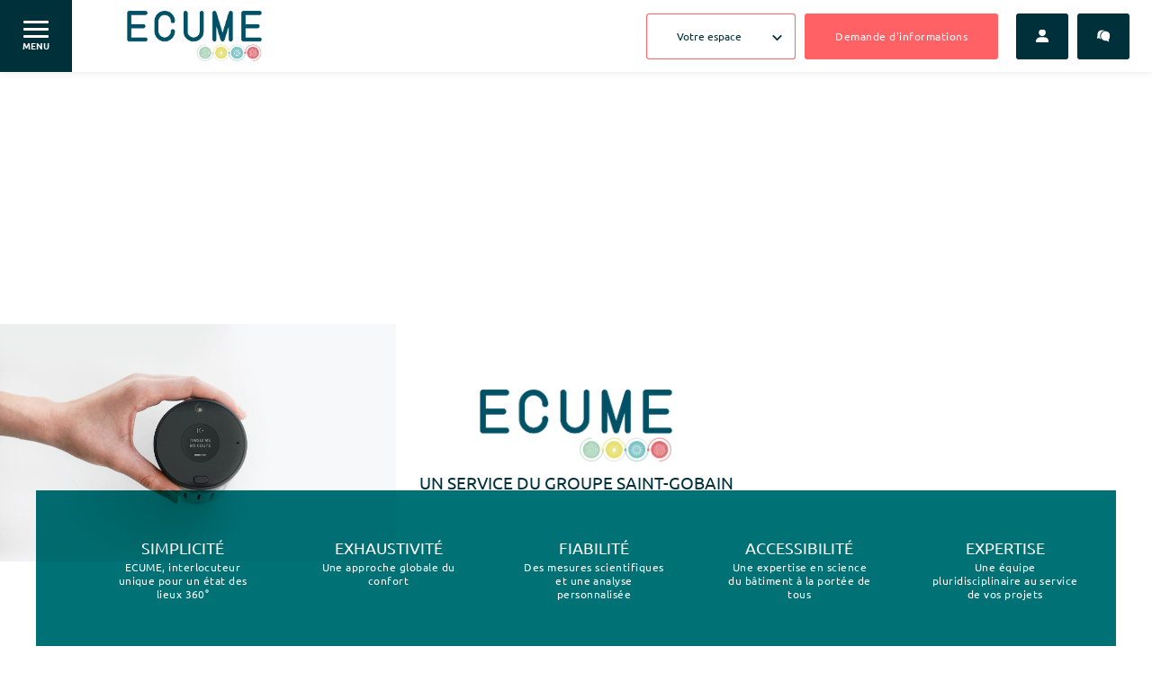

--- FILE ---
content_type: text/html; charset=UTF-8
request_url: https://www.ecume-service.fr/client/la-buona-tavola/
body_size: 15369
content:


<!doctype html>
<html lang="fr">

<head>
	<!-- End Google Tag Manager -->
	<meta http-equiv="X-UA-Compatible" content="IE=edge,chrome=1">
	<meta name="viewport" content="width=device-width, initial-scale=1, minimal-ui">
	<meta name="apple-mobile-web-app-capable" content="yes">

	<base href="/">

	<!-- DNS prefetch -->
	<link rel="dns-prefetch" href="">
	<link rel="preconnect" href="">

	<meta name="msapplication-TileColor" content="#1fbfbf">
	<meta name="theme-color" content="#1fbfbf">

	<link rel="stylesheet" type="text/css"
		href="https://www.ecume-service.fr/wp-content/themes/kandu/assets/css/app-8ebf02aa1522c805f85d.css" />
	<link rel="preload" href="https://www.ecume-service.fr/wp-content/themes/kandu/assets/css/app-8ebf02aa1522c805f85d.css"
		as="style" />
	<link rel="preload" href="https://www.ecume-service.fr/wp-content/themes/kandu/assets/js/app-8ebf02aa1522c805f85d.js"
		as="script" />

	<link rel="shortcut icon" type="image/x-icon"
		href="https://www.ecume-service.fr/wp-content/themes/kandu/assets/images/fav-icon-kandu.ico">
	<link rel="icon" type="image/x-icon"
		href="https://www.ecume-service.fr/wp-content/themes/kandu/assets/images/fav-icon-kandu.ico">
	<link rel="icon" type="image/png"
		href="https://www.ecume-service.fr/wp-content/themes/kandu/assets/images/fav-icon-kandu.png" />

	<meta name='robots' content='index, follow, max-image-preview:large, max-snippet:-1, max-video-preview:-1' />

	<!-- This site is optimized with the Yoast SEO plugin v23.0 - https://yoast.com/wordpress/plugins/seo/ -->
	<title>La buona tavola - ECUME</title>
	<link rel="canonical" href="https://www.ecume-service.fr/client/la-buona-tavola/" />
	<meta property="og:locale" content="fr_FR" />
	<meta property="og:type" content="article" />
	<meta property="og:title" content="La buona tavola - ECUME" />
	<meta property="og:url" content="https://www.ecume-service.fr/client/la-buona-tavola/" />
	<meta property="og:site_name" content="ECUME" />
	<meta property="article:modified_time" content="2021-06-23T11:38:05+00:00" />
	<meta name="twitter:card" content="summary_large_image" />
	<script type="application/ld+json" class="yoast-schema-graph">{"@context":"https://schema.org","@graph":[{"@type":"WebPage","@id":"https://www.ecume-service.fr/client/la-buona-tavola/","url":"https://www.ecume-service.fr/client/la-buona-tavola/","name":"La buona tavola - ECUME","isPartOf":{"@id":"https://www.ecume-service.fr/#website"},"datePublished":"2020-09-25T15:30:12+00:00","dateModified":"2021-06-23T11:38:05+00:00","breadcrumb":{"@id":"https://www.ecume-service.fr/client/la-buona-tavola/#breadcrumb"},"inLanguage":"fr-FR","potentialAction":[{"@type":"ReadAction","target":["https://www.ecume-service.fr/client/la-buona-tavola/"]}]},{"@type":"BreadcrumbList","@id":"https://www.ecume-service.fr/client/la-buona-tavola/#breadcrumb","itemListElement":[{"@type":"ListItem","position":1,"name":"Home","item":"https://www.ecume-service.fr/"},{"@type":"ListItem","position":2,"name":"Clients","item":"https://www.ecume-service.fr/client/"},{"@type":"ListItem","position":3,"name":"La buona tavola"}]},{"@type":"WebSite","@id":"https://www.ecume-service.fr/#website","url":"https://www.ecume-service.fr/","name":"Kandu","description":"Service d&#039;évaluation du confort d&#039;usage des bâtiments.","potentialAction":[{"@type":"SearchAction","target":{"@type":"EntryPoint","urlTemplate":"https://www.ecume-service.fr/?s={search_term_string}"},"query-input":"required name=search_term_string"}],"inLanguage":"fr-FR"}]}</script>
	<!-- / Yoast SEO plugin. -->


<script type="text/javascript">
/* <![CDATA[ */
window._wpemojiSettings = {"baseUrl":"https:\/\/s.w.org\/images\/core\/emoji\/15.0.3\/72x72\/","ext":".png","svgUrl":"https:\/\/s.w.org\/images\/core\/emoji\/15.0.3\/svg\/","svgExt":".svg","source":{"concatemoji":"https:\/\/www.ecume-service.fr\/wp-includes\/js\/wp-emoji-release.min.js?ver=6.5.7"}};
/*! This file is auto-generated */
!function(i,n){var o,s,e;function c(e){try{var t={supportTests:e,timestamp:(new Date).valueOf()};sessionStorage.setItem(o,JSON.stringify(t))}catch(e){}}function p(e,t,n){e.clearRect(0,0,e.canvas.width,e.canvas.height),e.fillText(t,0,0);var t=new Uint32Array(e.getImageData(0,0,e.canvas.width,e.canvas.height).data),r=(e.clearRect(0,0,e.canvas.width,e.canvas.height),e.fillText(n,0,0),new Uint32Array(e.getImageData(0,0,e.canvas.width,e.canvas.height).data));return t.every(function(e,t){return e===r[t]})}function u(e,t,n){switch(t){case"flag":return n(e,"\ud83c\udff3\ufe0f\u200d\u26a7\ufe0f","\ud83c\udff3\ufe0f\u200b\u26a7\ufe0f")?!1:!n(e,"\ud83c\uddfa\ud83c\uddf3","\ud83c\uddfa\u200b\ud83c\uddf3")&&!n(e,"\ud83c\udff4\udb40\udc67\udb40\udc62\udb40\udc65\udb40\udc6e\udb40\udc67\udb40\udc7f","\ud83c\udff4\u200b\udb40\udc67\u200b\udb40\udc62\u200b\udb40\udc65\u200b\udb40\udc6e\u200b\udb40\udc67\u200b\udb40\udc7f");case"emoji":return!n(e,"\ud83d\udc26\u200d\u2b1b","\ud83d\udc26\u200b\u2b1b")}return!1}function f(e,t,n){var r="undefined"!=typeof WorkerGlobalScope&&self instanceof WorkerGlobalScope?new OffscreenCanvas(300,150):i.createElement("canvas"),a=r.getContext("2d",{willReadFrequently:!0}),o=(a.textBaseline="top",a.font="600 32px Arial",{});return e.forEach(function(e){o[e]=t(a,e,n)}),o}function t(e){var t=i.createElement("script");t.src=e,t.defer=!0,i.head.appendChild(t)}"undefined"!=typeof Promise&&(o="wpEmojiSettingsSupports",s=["flag","emoji"],n.supports={everything:!0,everythingExceptFlag:!0},e=new Promise(function(e){i.addEventListener("DOMContentLoaded",e,{once:!0})}),new Promise(function(t){var n=function(){try{var e=JSON.parse(sessionStorage.getItem(o));if("object"==typeof e&&"number"==typeof e.timestamp&&(new Date).valueOf()<e.timestamp+604800&&"object"==typeof e.supportTests)return e.supportTests}catch(e){}return null}();if(!n){if("undefined"!=typeof Worker&&"undefined"!=typeof OffscreenCanvas&&"undefined"!=typeof URL&&URL.createObjectURL&&"undefined"!=typeof Blob)try{var e="postMessage("+f.toString()+"("+[JSON.stringify(s),u.toString(),p.toString()].join(",")+"));",r=new Blob([e],{type:"text/javascript"}),a=new Worker(URL.createObjectURL(r),{name:"wpTestEmojiSupports"});return void(a.onmessage=function(e){c(n=e.data),a.terminate(),t(n)})}catch(e){}c(n=f(s,u,p))}t(n)}).then(function(e){for(var t in e)n.supports[t]=e[t],n.supports.everything=n.supports.everything&&n.supports[t],"flag"!==t&&(n.supports.everythingExceptFlag=n.supports.everythingExceptFlag&&n.supports[t]);n.supports.everythingExceptFlag=n.supports.everythingExceptFlag&&!n.supports.flag,n.DOMReady=!1,n.readyCallback=function(){n.DOMReady=!0}}).then(function(){return e}).then(function(){var e;n.supports.everything||(n.readyCallback(),(e=n.source||{}).concatemoji?t(e.concatemoji):e.wpemoji&&e.twemoji&&(t(e.twemoji),t(e.wpemoji)))}))}((window,document),window._wpemojiSettings);
/* ]]> */
</script>
<style id='wp-emoji-styles-inline-css' type='text/css'>

	img.wp-smiley, img.emoji {
		display: inline !important;
		border: none !important;
		box-shadow: none !important;
		height: 1em !important;
		width: 1em !important;
		margin: 0 0.07em !important;
		vertical-align: -0.1em !important;
		background: none !important;
		padding: 0 !important;
	}
</style>
<link rel='stylesheet' id='wp-block-library-css' href='https://www.ecume-service.fr/wp-includes/css/dist/block-library/style.min.css?ver=6.5.7' type='text/css' media='all' />
<style id='classic-theme-styles-inline-css' type='text/css'>
/*! This file is auto-generated */
.wp-block-button__link{color:#fff;background-color:#32373c;border-radius:9999px;box-shadow:none;text-decoration:none;padding:calc(.667em + 2px) calc(1.333em + 2px);font-size:1.125em}.wp-block-file__button{background:#32373c;color:#fff;text-decoration:none}
</style>
<style id='global-styles-inline-css' type='text/css'>
body{--wp--preset--color--black: #000000;--wp--preset--color--cyan-bluish-gray: #abb8c3;--wp--preset--color--white: #ffffff;--wp--preset--color--pale-pink: #f78da7;--wp--preset--color--vivid-red: #cf2e2e;--wp--preset--color--luminous-vivid-orange: #ff6900;--wp--preset--color--luminous-vivid-amber: #fcb900;--wp--preset--color--light-green-cyan: #7bdcb5;--wp--preset--color--vivid-green-cyan: #00d084;--wp--preset--color--pale-cyan-blue: #8ed1fc;--wp--preset--color--vivid-cyan-blue: #0693e3;--wp--preset--color--vivid-purple: #9b51e0;--wp--preset--gradient--vivid-cyan-blue-to-vivid-purple: linear-gradient(135deg,rgba(6,147,227,1) 0%,rgb(155,81,224) 100%);--wp--preset--gradient--light-green-cyan-to-vivid-green-cyan: linear-gradient(135deg,rgb(122,220,180) 0%,rgb(0,208,130) 100%);--wp--preset--gradient--luminous-vivid-amber-to-luminous-vivid-orange: linear-gradient(135deg,rgba(252,185,0,1) 0%,rgba(255,105,0,1) 100%);--wp--preset--gradient--luminous-vivid-orange-to-vivid-red: linear-gradient(135deg,rgba(255,105,0,1) 0%,rgb(207,46,46) 100%);--wp--preset--gradient--very-light-gray-to-cyan-bluish-gray: linear-gradient(135deg,rgb(238,238,238) 0%,rgb(169,184,195) 100%);--wp--preset--gradient--cool-to-warm-spectrum: linear-gradient(135deg,rgb(74,234,220) 0%,rgb(151,120,209) 20%,rgb(207,42,186) 40%,rgb(238,44,130) 60%,rgb(251,105,98) 80%,rgb(254,248,76) 100%);--wp--preset--gradient--blush-light-purple: linear-gradient(135deg,rgb(255,206,236) 0%,rgb(152,150,240) 100%);--wp--preset--gradient--blush-bordeaux: linear-gradient(135deg,rgb(254,205,165) 0%,rgb(254,45,45) 50%,rgb(107,0,62) 100%);--wp--preset--gradient--luminous-dusk: linear-gradient(135deg,rgb(255,203,112) 0%,rgb(199,81,192) 50%,rgb(65,88,208) 100%);--wp--preset--gradient--pale-ocean: linear-gradient(135deg,rgb(255,245,203) 0%,rgb(182,227,212) 50%,rgb(51,167,181) 100%);--wp--preset--gradient--electric-grass: linear-gradient(135deg,rgb(202,248,128) 0%,rgb(113,206,126) 100%);--wp--preset--gradient--midnight: linear-gradient(135deg,rgb(2,3,129) 0%,rgb(40,116,252) 100%);--wp--preset--font-size--small: 13px;--wp--preset--font-size--medium: 20px;--wp--preset--font-size--large: 36px;--wp--preset--font-size--x-large: 42px;--wp--preset--spacing--20: 0.44rem;--wp--preset--spacing--30: 0.67rem;--wp--preset--spacing--40: 1rem;--wp--preset--spacing--50: 1.5rem;--wp--preset--spacing--60: 2.25rem;--wp--preset--spacing--70: 3.38rem;--wp--preset--spacing--80: 5.06rem;--wp--preset--shadow--natural: 6px 6px 9px rgba(0, 0, 0, 0.2);--wp--preset--shadow--deep: 12px 12px 50px rgba(0, 0, 0, 0.4);--wp--preset--shadow--sharp: 6px 6px 0px rgba(0, 0, 0, 0.2);--wp--preset--shadow--outlined: 6px 6px 0px -3px rgba(255, 255, 255, 1), 6px 6px rgba(0, 0, 0, 1);--wp--preset--shadow--crisp: 6px 6px 0px rgba(0, 0, 0, 1);}:where(.is-layout-flex){gap: 0.5em;}:where(.is-layout-grid){gap: 0.5em;}body .is-layout-flex{display: flex;}body .is-layout-flex{flex-wrap: wrap;align-items: center;}body .is-layout-flex > *{margin: 0;}body .is-layout-grid{display: grid;}body .is-layout-grid > *{margin: 0;}:where(.wp-block-columns.is-layout-flex){gap: 2em;}:where(.wp-block-columns.is-layout-grid){gap: 2em;}:where(.wp-block-post-template.is-layout-flex){gap: 1.25em;}:where(.wp-block-post-template.is-layout-grid){gap: 1.25em;}.has-black-color{color: var(--wp--preset--color--black) !important;}.has-cyan-bluish-gray-color{color: var(--wp--preset--color--cyan-bluish-gray) !important;}.has-white-color{color: var(--wp--preset--color--white) !important;}.has-pale-pink-color{color: var(--wp--preset--color--pale-pink) !important;}.has-vivid-red-color{color: var(--wp--preset--color--vivid-red) !important;}.has-luminous-vivid-orange-color{color: var(--wp--preset--color--luminous-vivid-orange) !important;}.has-luminous-vivid-amber-color{color: var(--wp--preset--color--luminous-vivid-amber) !important;}.has-light-green-cyan-color{color: var(--wp--preset--color--light-green-cyan) !important;}.has-vivid-green-cyan-color{color: var(--wp--preset--color--vivid-green-cyan) !important;}.has-pale-cyan-blue-color{color: var(--wp--preset--color--pale-cyan-blue) !important;}.has-vivid-cyan-blue-color{color: var(--wp--preset--color--vivid-cyan-blue) !important;}.has-vivid-purple-color{color: var(--wp--preset--color--vivid-purple) !important;}.has-black-background-color{background-color: var(--wp--preset--color--black) !important;}.has-cyan-bluish-gray-background-color{background-color: var(--wp--preset--color--cyan-bluish-gray) !important;}.has-white-background-color{background-color: var(--wp--preset--color--white) !important;}.has-pale-pink-background-color{background-color: var(--wp--preset--color--pale-pink) !important;}.has-vivid-red-background-color{background-color: var(--wp--preset--color--vivid-red) !important;}.has-luminous-vivid-orange-background-color{background-color: var(--wp--preset--color--luminous-vivid-orange) !important;}.has-luminous-vivid-amber-background-color{background-color: var(--wp--preset--color--luminous-vivid-amber) !important;}.has-light-green-cyan-background-color{background-color: var(--wp--preset--color--light-green-cyan) !important;}.has-vivid-green-cyan-background-color{background-color: var(--wp--preset--color--vivid-green-cyan) !important;}.has-pale-cyan-blue-background-color{background-color: var(--wp--preset--color--pale-cyan-blue) !important;}.has-vivid-cyan-blue-background-color{background-color: var(--wp--preset--color--vivid-cyan-blue) !important;}.has-vivid-purple-background-color{background-color: var(--wp--preset--color--vivid-purple) !important;}.has-black-border-color{border-color: var(--wp--preset--color--black) !important;}.has-cyan-bluish-gray-border-color{border-color: var(--wp--preset--color--cyan-bluish-gray) !important;}.has-white-border-color{border-color: var(--wp--preset--color--white) !important;}.has-pale-pink-border-color{border-color: var(--wp--preset--color--pale-pink) !important;}.has-vivid-red-border-color{border-color: var(--wp--preset--color--vivid-red) !important;}.has-luminous-vivid-orange-border-color{border-color: var(--wp--preset--color--luminous-vivid-orange) !important;}.has-luminous-vivid-amber-border-color{border-color: var(--wp--preset--color--luminous-vivid-amber) !important;}.has-light-green-cyan-border-color{border-color: var(--wp--preset--color--light-green-cyan) !important;}.has-vivid-green-cyan-border-color{border-color: var(--wp--preset--color--vivid-green-cyan) !important;}.has-pale-cyan-blue-border-color{border-color: var(--wp--preset--color--pale-cyan-blue) !important;}.has-vivid-cyan-blue-border-color{border-color: var(--wp--preset--color--vivid-cyan-blue) !important;}.has-vivid-purple-border-color{border-color: var(--wp--preset--color--vivid-purple) !important;}.has-vivid-cyan-blue-to-vivid-purple-gradient-background{background: var(--wp--preset--gradient--vivid-cyan-blue-to-vivid-purple) !important;}.has-light-green-cyan-to-vivid-green-cyan-gradient-background{background: var(--wp--preset--gradient--light-green-cyan-to-vivid-green-cyan) !important;}.has-luminous-vivid-amber-to-luminous-vivid-orange-gradient-background{background: var(--wp--preset--gradient--luminous-vivid-amber-to-luminous-vivid-orange) !important;}.has-luminous-vivid-orange-to-vivid-red-gradient-background{background: var(--wp--preset--gradient--luminous-vivid-orange-to-vivid-red) !important;}.has-very-light-gray-to-cyan-bluish-gray-gradient-background{background: var(--wp--preset--gradient--very-light-gray-to-cyan-bluish-gray) !important;}.has-cool-to-warm-spectrum-gradient-background{background: var(--wp--preset--gradient--cool-to-warm-spectrum) !important;}.has-blush-light-purple-gradient-background{background: var(--wp--preset--gradient--blush-light-purple) !important;}.has-blush-bordeaux-gradient-background{background: var(--wp--preset--gradient--blush-bordeaux) !important;}.has-luminous-dusk-gradient-background{background: var(--wp--preset--gradient--luminous-dusk) !important;}.has-pale-ocean-gradient-background{background: var(--wp--preset--gradient--pale-ocean) !important;}.has-electric-grass-gradient-background{background: var(--wp--preset--gradient--electric-grass) !important;}.has-midnight-gradient-background{background: var(--wp--preset--gradient--midnight) !important;}.has-small-font-size{font-size: var(--wp--preset--font-size--small) !important;}.has-medium-font-size{font-size: var(--wp--preset--font-size--medium) !important;}.has-large-font-size{font-size: var(--wp--preset--font-size--large) !important;}.has-x-large-font-size{font-size: var(--wp--preset--font-size--x-large) !important;}
.wp-block-navigation a:where(:not(.wp-element-button)){color: inherit;}
:where(.wp-block-post-template.is-layout-flex){gap: 1.25em;}:where(.wp-block-post-template.is-layout-grid){gap: 1.25em;}
:where(.wp-block-columns.is-layout-flex){gap: 2em;}:where(.wp-block-columns.is-layout-grid){gap: 2em;}
.wp-block-pullquote{font-size: 1.5em;line-height: 1.6;}
</style>
<link rel="https://api.w.org/" href="https://www.ecume-service.fr/wp-json/" /><link rel="alternate" type="application/json" href="https://www.ecume-service.fr/wp-json/wp/v2/client/3323" /><link rel="EditURI" type="application/rsd+xml" title="RSD" href="https://www.ecume-service.fr/xmlrpc.php?rsd" />
<link rel='shortlink' href='https://www.ecume-service.fr/?p=3323' />
<link rel="alternate" type="application/json+oembed" href="https://www.ecume-service.fr/wp-json/oembed/1.0/embed?url=https%3A%2F%2Fwww.ecume-service.fr%2Fclient%2Fla-buona-tavola%2F" />
<link rel="alternate" type="text/xml+oembed" href="https://www.ecume-service.fr/wp-json/oembed/1.0/embed?url=https%3A%2F%2Fwww.ecume-service.fr%2Fclient%2Fla-buona-tavola%2F&#038;format=xml" />
<link rel="icon" href="https://www.ecume-service.fr/wp-content/uploads/2023/02/cropped-favicon-32x32.png" sizes="32x32" />
<link rel="icon" href="https://www.ecume-service.fr/wp-content/uploads/2023/02/cropped-favicon-192x192.png" sizes="192x192" />
<link rel="apple-touch-icon" href="https://www.ecume-service.fr/wp-content/uploads/2023/02/cropped-favicon-180x180.png" />
<meta name="msapplication-TileImage" content="https://www.ecume-service.fr/wp-content/uploads/2023/02/cropped-favicon-270x270.png" />

	<style>
		#wpadminbar {
			display: none !important
		}
	</style>

	<!-- Google Tag Manager -->
	<script>(function (w, d, s, l, i) {
			w[l] = w[l] || []; w[l].push({
				'gtm.start':
					new Date().getTime(), event: 'gtm.js'
			}); var f = d.getElementsByTagName(s)[0],
				j = d.createElement(s), dl = l != 'dataLayer' ? '&l=' + l : ''; j.async = true; j.src =
					'https://www.googletagmanager.com/gtm.js?id=' + i + dl; f.parentNode.insertBefore(j, f);
		})(window, document, 'script', 'dataLayer', 'GTM-N7DVLXD');</script>

</head>

<body data-rsssl=1 class="client-template-default single single-client postid-3323">
	<!-- Google Tag Manager (noscript) -->
	<noscript><iframe src="https://www.googletagmanager.com/ns.html?id=GTM-N7DVLXD" height="0" width="0"
			style="display:none;visibility:hidden"></iframe></noscript>
	<!-- End Google Tag Manager (noscript) -->
	<x-application>
		<header scroll-object class="header js-header">
			<button class="header__menuButton js-menu-btn">
				<div>
					<span class="line"></span>
					<span class="line"></span>
					<span class="line"></span>
					<span class="text">
						Menu					</span>
				</div>
			</button>
			<h1 class="header__logo">
				<a href="/">
					<img class="custom-logo" src="/wp-content/uploads/2023/01/LOGO-ECUME-v1.png" alt="" srcset="">
					<!-- <svg xmlns="http://www.w3.org/2000/svg" viewBox="0 0 238 56">
							<defs><clipPath id="clipPath-headerLogo"><path d="M0 41.908h175.76V0H0z"/></clipPath></defs>
							<g clip-path="url(#clipPath-headerLogo)" transform="matrix(1.33333 0 0 -1.33333 0 56)">
								<path class="blue" d="M28 0a.75.75 0 0 0-.75.75v40.408a.75.75 0 1 0 1.5 0V.75A.75.75 0 0 0 28 0"/>
								<path class="green-blue" d="M32 21a3.65 3.65 0 1 0-7.301 0A3.65 3.65 0 1 0 32 21"/>
								<path class="blue" d="M108 0a.75.75 0 0 0-.75.75v40.408a.75.75 0 1 0 1.5 0V.75A.75.75 0 0 0 108 0"/>
								<path class="green-blue" d="M111 31a3.65 3.65 0 1 0-7.301 0A3.65 3.65 0 1 0 111 31"/>
								<path class="blue" d="M148 0a.75.75 0 0 0-.75.75v40.408a.75.75 0 1 0 1.5 0V.75A.75.75 0 0 0 148 0"/>
								<path class="green-blue" d="M151 21a3.65 3.65 0 1 0-7.301 0A3.65 3.65 0 1 0 151 21"/>
								<path class="dark-blue" d="M176 17c0-4.62-3.72-8.34-8.34-8.34s-8.34 3.72-8.34 8.34v15.06c0 1 .75 1.5 1.5 1.5s1.5-.5 1.5-1.5V17c0-2.94 2.4-5.34 5.34-5.34S173 14.06 173 17v15.06c0 1 .75 1.5 1.5 1.5s1.5-.5 1.5-1.5zm-80-7c0-1.1-.63-1.74-1.35-1.74-.5 0-1.02.3-1.44.96l-10.3 17V10c0-1-.75-1.5-1.5-1.5s-1.5.5-1.5 1.5v21.6c0 1.1.63 1.74 1.35 1.74.5 0 1.02-.3 1.44-.96l10.3-17V31.6c0 1 .75 1.5 1.5 1.5s1.5-.5 1.5-1.5zm37 15c0 2.94-2.4 5.34-5.34 5.34h-4.74v-18.6h4.74c2.94 0 5.34 2.4 5.34 5.34zm3-7.92c0-4.62-3.72-8.34-8.34-8.34h-6.24a1.54 1.54 0 0 0-1.5 1.5v21.6a1.54 1.54 0 0 0 1.5 1.5h6.24c4.62 0 8.34-3.72 8.34-8.34zM45 16l.087.26 1 3 2.64 7.98 2.67-7.98L52.464 16zm12.356-5.14l-7.2 21.6c-.3.84-.87 1.26-1.44 1.26s-1.1-.42-1.4-1.26l-7.2-21.6a1.69 1.69 0 0 1-.09-.54c0-.87.78-1.44 1.56-1.44.57 0 1.14.3 1.38 1.02l1.04 3.1h9.472l1.038-3.1c.24-.72.8-1.02 1.38-1.02.78 0 1.56.57 1.56 1.44a1.66 1.66 0 0 1-.09.54M3 10c0-1-.75-1.5-1.5-1.5S0 9 0 10v21.6c0 1 .75 1.5 1.5 1.5S3 32.6 3 31.6zm14 1l-7.373 9.93 7.35 9.9c.6.795.3 1.652-.312 2.098s-1.5.484-2.1-.3l-7.98-10.75c-.232-.313-.322-.635-.315-.94-.007-.303.083-.625.315-.938L14.6 9.214c.6-.796 1.496-.76 2.098-.312S17.6 10.205 17 11"/>
								<path class="blue" d="M68 0a.75.75 0 0 0-.75.75v40.408a.75.75 0 1 0 1.5 0V.75A.75.75 0 0 0 68 0"/>
								<path class="green-blue" d="M64 11a3.65 3.65 0 1 0 7.301 0A3.65 3.65 0 1 0 64 11"/>
							</g>
						</svg> -->
				</a>
			</h1>
			<div class="header__block">
				<ul class="header__nav">
					<li class="header__select">
												<label for="header-select">
							Votre espace						</label>
						<input id="header-select" type="checkbox" />
						<ul>
															<a href="https://www.ecume-service.fr/votre-type-despace/bureaux-espaces-coworking/" class="												">
									Bureaux &#038; coworking								</a>
															<a href="https://www.ecume-service.fr/votre-type-despace/cafes-hotels-restaurants/" class="												">
									Cafés, hôtels &#038; restaurants								</a>
															<a href="https://www.ecume-service.fr/votre-type-despace/etablissement-de-sante/" class="												">
									Établissements de santé								</a>
															<a href="https://www.ecume-service.fr/votre-type-despace/lieux-enseignement-creches/" class="												">
									Lieux d&#8217;enseignement &#038; crèches								</a>
															<a href="https://www.ecume-service.fr/votre-type-despace/commerces/" class="												">
									Commerces								</a>
															<a href="https://www.ecume-service.fr/votre-type-despace/professionnel-amenagement-ou-renovation/" class="												is-highlight">
									Vous êtes un professionnel de l’aménagement ou de la rénovation ?								</a>
													</ul>
						<svg xmlns="http://www.w3.org/2000/svg" viewBox="0 0 1000 1000">
							<path transform="rotate(-180 500 500)"
								d="M802.6,874.8L428.6,500l374-374.8L687.4,10l-490,490l490,490L802.6,874.8z"></path>
						</svg>
					</li>
					<li class="header__pushBtn">
						<a href="https://www.ecume-service.fr/contactez-nous/"
							class="btn--primary ">
							Demande d'informations						</a>
					</li>
					<li class="header__push">
						<div class="text--xxs">
													</div>
					</li>
					<li>
						<a href="https://espace-client.kandu.fr/users/sign_in"
							class="header__icon btn--icon" aria-label="Mon compte"
							title="Mon compte">
							<svg xmlns="http://www.w3.org/2000/svg" viewBox="0 0 29 31" version="1">
								<defs>
									<clipPath id="icon-account-mask">
										<path d="M 0,23 H 22 V 0 H 0 Z" />
									</clipPath>
								</defs>
								<g clip-path="url(#icon-account-mask)" transform="matrix(1.33333 0 0 -1.33333 0 31)">
									<path
										d="m 0,0 c 0,-0.276 0.224,-0.5 0.5,-0.5 h 21 c 0.276,0 0.5,0.224 0.5,0.5 v 1 c 0,4.045 -2.704,7.5 -8,7.5 H 8 C 2.704,8.5 0,5.045 0,1 Z m 11,10.5 c 3.313,0 6,2.687 6,6 0,3.313 -2.687,6 -6,6 -3.313,0 -6,-2.687 -6,-6 0,-3.313 2.687,-6 6,-6"
										transform="translate(0 1)" />
								</g>
							</svg>
						</a>
					</li>
					<li>
						<a href="https://www.ecume-service.fr/contactez-nous/"
							class="header__icon btn--icon"
							aria-label="Demande de contact"
							title="Demande de contact">
							<svg xmlns="http://www.w3.org/2000/svg" viewBox="0 0 399 362" version="1">
								<defs>
									<clipPath id="icon-message-mask">
										<path d="M 0,271.278 H 299 V 0 H 0 Z" />
									</clipPath>
								</defs>
								<g clip-path="url(#icon-message-mask)" transform="matrix(1.33333 0 0 -1.33333 0 362)">
									<path
										d="m 0,0 c -94,-7 -137,-120 -76,-189 -21,4 -40,14 -54,29 l -50,-21 23,68 C -182,-20 -78,54 0,0"
										transform="translate(180 253)" />
									<path
										d="m 0,0 c 57,0 103,-47 103,-104 0,-31 -13,-59 -35,-78 l 13,-58 -61,34 c -64,-13 -122,37 -122,102 0,57 46,104 102,104"
										transform="translate(196 240)" />
								</g>
							</svg>
						</a>
					</li>
					<!-- <li class="langNav header__langNav">
							<a href="https://www.ecume-service.fr/client/la-buona-tavola/" 
							   class="langNav__link" aria-label="" title="">
								FR
							</a>
							<span class="langNav__separator"></span>
							<a href="" 
							   class="langNav__link" aria-label="" title="">
								EN
							</a>
						</li> -->
				</ul>
			</div>

			

<div class="menu js-menu">
    
    <div class="menu__bg js-menu-bg"></div>

    <div class="menu__sidebar">
        <ul class="menu__list">
            <div class="menu__listInner">
                                    <li class="menu__listItem">
                        <div class="menu__link">
                            <button tabindex="1" class="link h4 u-uppercase js-menu-link" data-index="0">
                                Qui sommes-nous ?                                <svg xmlns:svg="http://www.w3.org/2000/svg" xmlns="http://www.w3.org/2000/svg" viewBox="0 0 112 126" ><defs/><g transform="matrix(1.3333333,0,0,-1.3333333,0,126.66667)"><g transform="translate(42.2001,95.0004)"><path style="stroke:none" d="M 0,0 -42.2,-42.201 -29.9,-54.5 -8.7,-33.201 V -95 H 8.7 v 61.799 L 29.901,-54.5 42.2,-42.201 Z"/></g></g></svg>
                            </button>
                        </div>
                    </li>
                                    <li class="menu__listItem">
                        <div class="menu__link">
                            <button tabindex="1" class="link h4 u-uppercase js-menu-link" data-index="1">
                                Le service ECUME                                <svg xmlns:svg="http://www.w3.org/2000/svg" xmlns="http://www.w3.org/2000/svg" viewBox="0 0 112 126" ><defs/><g transform="matrix(1.3333333,0,0,-1.3333333,0,126.66667)"><g transform="translate(42.2001,95.0004)"><path style="stroke:none" d="M 0,0 -42.2,-42.201 -29.9,-54.5 -8.7,-33.201 V -95 H 8.7 v 61.799 L 29.901,-54.5 42.2,-42.201 Z"/></g></g></svg>
                            </button>
                        </div>
                    </li>
                                    <li class="menu__listItem">
                        <div class="menu__link">
                            <button tabindex="1" class="link h4 u-uppercase js-menu-link" data-index="2">
                                Votre espace                                <svg xmlns:svg="http://www.w3.org/2000/svg" xmlns="http://www.w3.org/2000/svg" viewBox="0 0 112 126" ><defs/><g transform="matrix(1.3333333,0,0,-1.3333333,0,126.66667)"><g transform="translate(42.2001,95.0004)"><path style="stroke:none" d="M 0,0 -42.2,-42.201 -29.9,-54.5 -8.7,-33.201 V -95 H 8.7 v 61.799 L 29.901,-54.5 42.2,-42.201 Z"/></g></g></svg>
                            </button>
                        </div>
                    </li>
                                    <li class="menu__listItem">
                        <div class="menu__link">
                            <button tabindex="1" class="link h4 u-uppercase js-menu-link" data-index="3">
                                Le blog                                <svg xmlns:svg="http://www.w3.org/2000/svg" xmlns="http://www.w3.org/2000/svg" viewBox="0 0 112 126" ><defs/><g transform="matrix(1.3333333,0,0,-1.3333333,0,126.66667)"><g transform="translate(42.2001,95.0004)"><path style="stroke:none" d="M 0,0 -42.2,-42.201 -29.9,-54.5 -8.7,-33.201 V -95 H 8.7 v 61.799 L 29.901,-54.5 42.2,-42.201 Z"/></g></g></svg>
                            </button>
                        </div>
                    </li>
                            </div>
        </ul>
        <div class="menu__sidebarBg"></div>
      
        <nav class="menu__bottomNav">
            <div class="menu__bottomNav__btnWrapper is-light">
                <a class="btn--picto"
                    href="https://www.ecume-service.fr/contactez-nous/">
                    <svg xmlns="http://www.w3.org/2000/svg" viewBox="0 0 399 362" version="1"><defs><clipPath id="a"><path d="M 0,271.278 H 299 V 0 H 0 Z"/></clipPath></defs><g clip-path="url(#a)" transform="matrix(1.33333 0 0 -1.33333 0 362)"><path  d="m 0,0 c -94,-7 -137,-120 -76,-189 -21,4 -40,14 -54,29 l -50,-21 23,68 C -182,-20 -78,54 0,0" transform="translate(180 253)"/><path  d="m 0,0 c 57,0 103,-47 103,-104 0,-31 -13,-59 -35,-78 l 13,-58 -61,34 c -64,-13 -122,37 -122,102 0,57 46,104 102,104" transform="translate(196 240)"/></g></svg>
                    Demande de contact                </a>
            </div>
            <div>

                                                                <a target="_blank" href="https://www.linkedin.com/company/kanduteam/?originalSubdomain=fr" aria-label="" 
                            class="btn--circle footer__socialBtn">
                            <?xml version="1.0" encoding="iso-8859-1"?>
<!-- Generator: Adobe Illustrator 16.0.0, SVG Export Plug-In . SVG Version: 6.00 Build 0)  -->
<!DOCTYPE svg PUBLIC "-//W3C//DTD SVG 1.1//EN" "http://www.w3.org/Graphics/SVG/1.1/DTD/svg11.dtd">
<svg version="1.1" id="Capa_1" xmlns="http://www.w3.org/2000/svg" xmlns:xlink="http://www.w3.org/1999/xlink" x="0px" y="0px"
	 width="430.117px" height="430.118px" viewBox="0 0 430.117 430.118" style="enable-background:new 0 0 430.117 430.118;"
	 xml:space="preserve">
<g>
	<path id="LinkedIn__x28_alt_x29_" d="M398.355,0H31.782C14.229,0,0.002,13.793,0.002,30.817v368.471
		c0,17.025,14.232,30.83,31.78,30.83h366.573c17.549,0,31.76-13.814,31.76-30.83V30.817C430.115,13.798,415.904,0,398.355,0z
		 M130.4,360.038H65.413V165.845H130.4V360.038z M97.913,139.315h-0.437c-21.793,0-35.92-14.904-35.92-33.563
		c0-19.035,14.542-33.535,36.767-33.535c22.227,0,35.899,14.496,36.331,33.535C134.654,124.415,120.555,139.315,97.913,139.315z
		 M364.659,360.038h-64.966V256.138c0-26.107-9.413-43.921-32.907-43.921c-17.973,0-28.642,12.018-33.327,23.621
		c-1.736,4.144-2.166,9.94-2.166,15.728v108.468h-64.954c0,0,0.85-175.979,0-194.192h64.964v27.531
		c8.624-13.229,24.035-32.1,58.534-32.1c42.76,0,74.822,27.739,74.822,87.414V360.038z M230.883,193.99
		c0.111-0.182,0.266-0.401,0.42-0.614v0.614H230.883z"/>
</g>
<g>
</g>
<g>
</g>
<g>
</g>
<g>
</g>
<g>
</g>
<g>
</g>
<g>
</g>
<g>
</g>
<g>
</g>
<g>
</g>
<g>
</g>
<g>
</g>
<g>
</g>
<g>
</g>
<g>
</g>
</svg>
                        </a>
                            

                <!-- <div class="langNav menu__langNav">
                    <a href="https://www.ecume-service.fr/client/la-buona-tavola/" 
                        class="langNav__link" aria-label="" title="">
                        FR
                    </a>
                    <span class="langNav__separator"></span>
                    <a href="" 
                        class="langNav__link" aria-label="" title="">
                        EN
                    </a>
                </div> -->
            </div>
        </nav>
    </div>

    <button class="menu__backBtn js-menu-back">
        <svg xmlns="http://www.w3.org/2000/svg" viewBox="0 0 1000 1000"><path transform="rotate(-180 500 500)" d="M802.6,874.8L428.6,500l374-374.8L687.4,10l-490,490l490,490L802.6,874.8z"></path>			</svg>
        retour    </button>
    
            <div class="menu__panel js-menu-panel">
            <div class="menu__panelMask">
                <div class="menu__panel__inner">
                    <div class="menu__panelContent">
                                                                            <div class="width:100%; text-align: center;">
                                                                    <a href="https://www.ecume-service.fr/qui-sommes-nous/notre-expertise/" class="menu__iconArticle">
                                        <div class="menu__iconArticle__icon">
                                            <?xml version="1.0" encoding="UTF-8" standalone="no"?>
<svg
   xmlns:dc="http://purl.org/dc/elements/1.1/"
   xmlns:cc="http://creativecommons.org/ns#"
   xmlns:rdf="http://www.w3.org/1999/02/22-rdf-syntax-ns#"
   xmlns:svg="http://www.w3.org/2000/svg"
   xmlns="http://www.w3.org/2000/svg"
   viewBox="0 0 71.998131 80.720268"
   height="80.720268"
   width="71.998131"
   xml:space="preserve"
   id="svg2"
   version="1.1"><metadata
     id="metadata8"><rdf:RDF><cc:Work
         rdf:about=""><dc:format>image/svg+xml</dc:format><dc:type
           rdf:resource="http://purl.org/dc/dcmitype/StillImage" /><dc:title></dc:title></cc:Work></rdf:RDF></metadata><defs
     id="defs6"><clipPath
       id="clipPath18"
       clipPathUnits="userSpaceOnUse"><path
         id="path16"
         d="M 0,60.54 H 53.999 V 0 H 0 Z" /></clipPath></defs><g
     transform="matrix(1.3333333,0,0,-1.3333333,0,80.720267)"
     id="g10"><g
       id="g12"><g
         clip-path="url(#clipPath18)"
         id="g14"><g
           transform="translate(42.5219,19.21)"
           id="g20"><path
             id="path22"
             style="fill-opacity:1;fill-rule:nonzero;stroke:none"
             d="M 0,0 Z" /></g><g
           transform="translate(8.4188,14.2061)"
           id="g24"><path
             id="path26"
             style="fill-opacity:1;fill-rule:nonzero;stroke:none"
             d="M 0,0 C 0.221,-0.024 0.447,0.048 0.616,0.187 L 3.817,3.389 C 3.971,3.575 4.038,3.842 3.99,4.083 3.926,4.407 3.654,4.679 3.33,4.743 L 3.186,4.758 3.123,4.757 C 3.081,4.755 3.057,4.754 3.001,4.743 2.893,4.722 2.792,4.68 2.7,4.618 2.648,4.584 2.631,4.567 2.596,4.535 L -0.512,1.43 C -0.564,1.372 -0.581,1.355 -0.618,1.301 -0.661,1.235 -0.696,1.161 -0.721,1.081 -0.8,0.819 -0.739,0.514 -0.566,0.303 -0.429,0.135 -0.216,0.021 0,0" /></g><g
           transform="translate(41.8256,17.5283)"
           id="g28"><path
             id="path30"
             style="fill-opacity:1;fill-rule:nonzero;stroke:none"
             d="m 0,0 3.145,-3.14 c 0.228,-0.187 0.572,-0.238 0.849,-0.123 0.253,0.106 0.45,0.345 0.503,0.613 0.043,0.213 -0.004,0.449 -0.126,0.631 -0.033,0.05 -0.049,0.068 -0.082,0.102 L 1.184,1.191 1.282,1.439 V 1.44 L 1.125,1.246 C 1.038,1.316 0.939,1.369 0.833,1.401 0.777,1.418 0.754,1.421 0.709,1.428 L 0.696,1.682 0.683,1.432 C 0.647,1.434 0.612,1.436 0.577,1.436 0.554,1.436 0.53,1.435 0.508,1.433 0.235,1.407 -0.022,1.234 -0.15,0.993 -0.307,0.701 -0.27,0.319 -0.06,0.064 Z" /></g><g
           transform="translate(53.2445,32.7056)"
           id="g32"><path
             id="path34"
             style="fill-opacity:1;fill-rule:nonzero;stroke:none"
             d="M 0,0 C 0.188,0.018 0.375,0.106 0.511,0.242 0.745,0.475 0.819,0.851 0.693,1.156 0.6,1.382 0.395,1.567 0.159,1.639 0.104,1.656 0.081,1.659 0.037,1.666 l -0.09,0.007 -4.39,0.002 C -4.525,1.672 -4.549,1.671 -4.607,1.66 -4.821,1.616 -5.021,1.482 -5.142,1.302 -5.326,1.026 -5.326,0.643 -5.142,0.369 -5.006,0.165 -4.77,0.023 -4.526,0 c 0.027,-0.003 0.047,-0.003 0.069,-0.004 h 4.37 z" /></g><g
           transform="translate(11.6918,19.21)"
           id="g36"><path
             id="path38"
             style="fill-opacity:1;fill-rule:nonzero;stroke:none"
             d="M 0,0 Z" /></g><g
           transform="translate(35.31,19.1699)"
           id="g40"><path
             id="path42"
             style="fill-opacity:1;fill-rule:nonzero;stroke:none"
             d="m 0,0 -0.199,0.172 0.13,-0.214 C -0.283,-0.173 -0.48,-0.329 -0.656,-0.507 -1.203,-1.064 -1.518,-1.833 -1.52,-2.616 v -1.793 h -5.95 v 5.351 l 2.838,2.837 0.248,-0.096 -0.193,0.158 c 0.173,0.211 0.233,0.515 0.154,0.775 -0.088,0.289 -0.345,0.523 -0.639,0.581 L -5.233,5.213 C -5.307,5.21 -5.33,5.209 -5.391,5.197 -5.498,5.176 -5.603,5.132 -5.694,5.071 -5.742,5.04 -5.759,5.023 -5.792,4.994 L -8.31,2.479 -10.799,4.967 c -0.061,0.056 -0.078,0.072 -0.128,0.106 -0.09,0.059 -0.196,0.103 -0.303,0.124 l -0.09,0.014 c -0.037,-0.001 -0.096,0.003 -0.152,-0.001 -0.303,-0.029 -0.582,-0.236 -0.697,-0.515 -0.115,-0.279 -0.064,-0.622 0.127,-0.853 l 0.064,-0.071 2.828,-2.829 v -5.351 h -5.95 l -0.003,1.893 c -0.031,0.903 -0.502,1.794 -1.23,2.329 -0.11,0.081 -0.227,0.152 -0.345,0.221 -1.311,0.766 -2.514,1.713 -3.577,2.814 -1.962,2.034 -3.38,4.543 -4.101,7.255 -0.585,2.204 -0.709,4.567 -0.357,6.834 0.384,2.465 1.343,4.854 2.773,6.908 1.714,2.459 4.058,4.413 6.778,5.649 2.128,0.966 4.497,1.477 6.852,1.478 h 0.067 c 2.907,-0.014 5.763,-0.787 8.259,-2.238 2.406,-1.4 4.441,-3.399 5.884,-5.78 1.416,-2.338 2.237,-5.02 2.371,-7.755 C 8.407,12.414 7.842,9.628 6.636,7.142 5.183,4.143 2.888,1.673 0,0 m -1.52,-8.77 h -13.582 l 0.002,2.68 h 13.58 z m 0,-4.358 -3.389,-0.013 -0.107,0.01 -6.567,10e-4 -0.082,-0.005 c -0.033,-0.003 -0.065,-0.008 -0.099,-0.015 h -0.334 c -0.945,0 -1.851,0.007 -2.756,0.02 l -0.246,0.004 -0.001,2.676 H -1.52 Z m -4.36,-3.021 c 0,-0.24 -0.063,-0.474 -0.183,-0.679 -0.233,-0.398 -0.683,-0.657 -1.147,-0.662 -0.367,-0.001 -0.734,-0.002 -1.101,-0.002 -0.365,0 -0.73,0 -1.096,0.002 -0.276,10e-4 -0.551,0.091 -0.775,0.251 -0.34,0.245 -0.554,0.659 -0.558,1.081 v 0.729 0.615 h 4.86 z m 6.697,14.681 c 0.222,0.13 0.444,0.262 0.659,0.398 2.608,1.658 4.771,3.965 6.255,6.672 1.127,2.057 1.838,4.279 2.113,6.603 0.362,3.063 -0.055,6.183 -1.204,9.023 -0.822,2.025 -1.991,3.874 -3.476,5.493 -1.656,1.806 -3.706,3.294 -5.928,4.303 -2.338,1.061 -4.942,1.624 -7.531,1.628 -0.947,-0.004 -1.835,-0.069 -2.697,-0.196 -3.04,-0.448 -5.944,-1.674 -8.396,-3.546 -2.673,-2.041 -4.729,-4.765 -5.948,-7.877 -1.26,-3.214 -1.581,-6.714 -0.928,-10.119 0.519,-2.699 1.667,-5.292 3.322,-7.498 1.487,-1.982 3.337,-3.624 5.497,-4.88 0.402,-0.234 0.662,-0.685 0.665,-1.149 0.003,-0.586 0.002,-1.172 0.001,-1.758 l -0.001,-8.51 c 0.003,-0.554 0.25,-1.096 0.662,-1.454 0.343,-0.3 0.804,-0.473 1.263,-0.475 l 2.435,-0.003 v -1.338 c 10e-4,-0.786 0.334,-1.587 0.891,-2.142 0.561,-0.556 1.337,-0.876 2.128,-0.877 l 2.297,0.002 c 0.747,0.027 1.481,0.347 2.014,0.876 0.565,0.561 0.889,1.341 0.89,2.141 v 1.338 l 2.436,0.003 c 0.633,0.003 1.245,0.331 1.598,0.854 0.208,0.311 0.324,0.691 0.326,1.07 0.003,1.697 0.002,3.394 0.001,5.09 L 0.16,-2.619 c 0.001,0.469 0.253,0.91 0.657,1.151" /></g><g
           transform="translate(45.6059,53.1245)"
           id="g44"><path
             id="path46"
             style="fill-opacity:1;fill-rule:nonzero;stroke:none"
             d="M 0,0 Z" /></g><g
           transform="translate(8.6088,53.1245)"
           id="g48"><path
             id="path50"
             style="fill-opacity:1;fill-rule:nonzero;stroke:none"
             d="M 0,0 Z" /></g><g
           transform="translate(5.2357,32.7031)"
           id="g52"><path
             id="path54"
             style="fill-opacity:1;fill-rule:nonzero;stroke:none"
             d="m 0,0 c 0.046,0.001 0.069,0.002 0.128,0.014 0.16,0.031 0.313,0.113 0.43,0.23 0.193,0.192 0.283,0.489 0.23,0.757 C 0.723,1.326 0.452,1.597 0.127,1.662 L -0.05,1.678 H -4.396 L -4.503,1.922 -4.479,1.674 C -4.672,1.654 -4.854,1.568 -4.991,1.432 -5.183,1.238 -5.274,0.94 -5.221,0.674 -5.156,0.35 -4.885,0.078 -4.561,0.014 -4.502,0.002 -4.479,0.001 -4.433,0 l 4.391,-0.002 z" /></g><g
           transform="translate(26.6039,54.6011)"
           id="g56"><path
             id="path58"
             style="fill-opacity:1;fill-rule:nonzero;stroke:none"
             d="M 0,0 C 0.217,-0.117 0.49,-0.13 0.718,-0.036 0.97,0.069 1.167,0.31 1.221,0.578 1.231,0.633 1.232,0.656 1.234,0.699 L 1.236,5.104 1.231,5.187 C 1.228,5.236 1.217,5.288 1.2,5.346 1.112,5.633 0.855,5.866 0.56,5.925 L 0.479,5.937 C 0.423,5.939 0.366,5.941 0.312,5.937 0.232,5.929 0.151,5.908 0.072,5.876 -0.204,5.761 -0.41,5.482 -0.439,5.183 L -0.445,5.08 -0.444,0.741 -0.688,0.634 -0.439,0.658 C -0.413,0.386 -0.24,0.128 0,0" /></g><g
           transform="translate(46.3031,52.2842)"
           id="g60"><path
             id="path62"
             style="fill-opacity:1;fill-rule:nonzero;stroke:none"
             d="m 0,0 c -0.088,0.287 -0.345,0.521 -0.641,0.579 l -0.17,0.016 C -0.887,0.591 -0.91,0.591 -0.968,0.579 -1.077,0.558 -1.179,0.516 -1.271,0.454 -1.322,0.42 -1.338,0.404 -1.374,0.37 l -3.164,-3.166 c -0.19,-0.232 -0.24,-0.575 -0.125,-0.853 0.094,-0.227 0.298,-0.412 0.531,-0.483 0.236,-0.072 0.508,-0.031 0.712,0.105 0.05,0.035 0.067,0.051 0.106,0.087 l 3.104,3.101 0.248,-0.098 h 0.001 v 0.001 l -0.193,0.158 C 0.018,-0.567 0.078,-0.262 0,0" /></g><g
           transform="translate(8.4867,52.8784)"
           id="g64"><path
             id="path66"
             style="fill-opacity:1;fill-rule:nonzero;stroke:none"
             d="m 0,0 c -0.023,0 -0.046,0 -0.069,-0.003 -0.27,-0.027 -0.528,-0.2 -0.656,-0.439 -0.157,-0.292 -0.12,-0.675 0.09,-0.93 l 0.049,-0.054 3.151,-3.145 c 0.127,-0.105 0.288,-0.171 0.451,-0.187 0.331,-0.037 0.667,0.149 0.823,0.441 0.141,0.265 0.124,0.611 -0.043,0.861 -0.034,0.052 -0.049,0.068 -0.081,0.102 L 0.548,-0.19 C 0.464,-0.121 0.364,-0.067 0.259,-0.036 0.2,-0.018 0.178,-0.015 0.132,-0.008 L 0.122,0.246 0.109,-0.003 C 0.073,-0.002 0.036,0 0,0" /></g></g></g></g></svg>                                        </div>
                                        <h3 class="h4 u-uppercase">Notre expertise</h3>
                                    </a>
                                    
                            </div>
                                                                                            </div>
                </div>
            </div>
        </div>
                <div class="menu__panel js-menu-panel">
            <div class="menu__panelMask">
                <div class="menu__panel__inner">
                    <div class="menu__panelContent">
                                                       
                            <div class="menu__filters is-light">
                                <a href="https://www.ecume-service.fr/le-service-ecume/" class="menu__featured__btn btn--arrow">
                                    Comment ça marche ?                                    <svg xmlns:svg="http://www.w3.org/2000/svg" xmlns="http://www.w3.org/2000/svg" viewBox="0 0 112 126" ><defs/><g transform="matrix(1.3333333,0,0,-1.3333333,0,126.66667)"><g transform="translate(42.2001,95.0004)"><path style="stroke:none" d="M 0,0 -42.2,-42.201 -29.9,-54.5 -8.7,-33.201 V -95 H 8.7 v 61.799 L 29.901,-54.5 42.2,-42.201 Z"/></g></g></svg>
                                </a> 
                            </div>
                                                                                                                    </div>
                </div>
            </div>
        </div>
                <div class="menu__panel js-menu-panel">
            <div class="menu__panelMask">
                <div class="menu__panel__inner">
                    <div class="menu__panelContent">
                                                                                                    <div class="menu__panel__cardsWrapper">
                                                                    <article class="menu__panel__card ">
                                        <a href="https://www.ecume-service.fr/votre-type-despace/bureaux-espaces-coworking/"
                                            class="blockProfiles__article__image is-light"
                                            style="background-image: url('https://www.ecume-service.fr/wp-content/uploads/2019/07/iStock-973718370.jpg')">
                                            <h4 class="blockProfiles__article__title  u-uppercase
                                                    | h4">
                                                Bureaux &#038; coworking                                            </h4>
                                            <span class="btn--corner btn--arrow">
                                                <svg xmlns:svg="http://www.w3.org/2000/svg" xmlns="http://www.w3.org/2000/svg" viewBox="0 0 112 126" ><defs/><g transform="matrix(1.3333333,0,0,-1.3333333,0,126.66667)"><g transform="translate(42.2001,95.0004)"><path style="stroke:none" d="M 0,0 -42.2,-42.201 -29.9,-54.5 -8.7,-33.201 V -95 H 8.7 v 61.799 L 29.901,-54.5 42.2,-42.201 Z"/></g></g></svg>
                                            </span>
                                        </a>
                                    </article>
                                                                    <article class="menu__panel__card ">
                                        <a href="https://www.ecume-service.fr/votre-type-despace/cafes-hotels-restaurants/"
                                            class="blockProfiles__article__image is-light"
                                            style="background-image: url('https://www.ecume-service.fr/wp-content/uploads/2019/07/bar.jpg')">
                                            <h4 class="blockProfiles__article__title  u-uppercase
                                                    | h4">
                                                Cafés, hôtels &#038; restaurants                                            </h4>
                                            <span class="btn--corner btn--arrow">
                                                <svg xmlns:svg="http://www.w3.org/2000/svg" xmlns="http://www.w3.org/2000/svg" viewBox="0 0 112 126" ><defs/><g transform="matrix(1.3333333,0,0,-1.3333333,0,126.66667)"><g transform="translate(42.2001,95.0004)"><path style="stroke:none" d="M 0,0 -42.2,-42.201 -29.9,-54.5 -8.7,-33.201 V -95 H 8.7 v 61.799 L 29.901,-54.5 42.2,-42.201 Z"/></g></g></svg>
                                            </span>
                                        </a>
                                    </article>
                                                                    <article class="menu__panel__card ">
                                        <a href="https://www.ecume-service.fr/votre-type-despace/etablissement-de-sante/"
                                            class="blockProfiles__article__image is-light"
                                            style="background-image: url('https://www.ecume-service.fr/wp-content/uploads/2019/07/sante.jpg')">
                                            <h4 class="blockProfiles__article__title  u-uppercase
                                                    | h4">
                                                Établissements de santé                                            </h4>
                                            <span class="btn--corner btn--arrow">
                                                <svg xmlns:svg="http://www.w3.org/2000/svg" xmlns="http://www.w3.org/2000/svg" viewBox="0 0 112 126" ><defs/><g transform="matrix(1.3333333,0,0,-1.3333333,0,126.66667)"><g transform="translate(42.2001,95.0004)"><path style="stroke:none" d="M 0,0 -42.2,-42.201 -29.9,-54.5 -8.7,-33.201 V -95 H 8.7 v 61.799 L 29.901,-54.5 42.2,-42.201 Z"/></g></g></svg>
                                            </span>
                                        </a>
                                    </article>
                                                                    <article class="menu__panel__card ">
                                        <a href="https://www.ecume-service.fr/votre-type-despace/lieux-enseignement-creches/"
                                            class="blockProfiles__article__image is-light"
                                            style="background-image: url('https://www.ecume-service.fr/wp-content/uploads/2019/07/HP_Espace_enseignement_vignette-1.jpeg')">
                                            <h4 class="blockProfiles__article__title  u-uppercase
                                                    | h4">
                                                Lieux d&#8217;enseignement &#038; crèches                                            </h4>
                                            <span class="btn--corner btn--arrow">
                                                <svg xmlns:svg="http://www.w3.org/2000/svg" xmlns="http://www.w3.org/2000/svg" viewBox="0 0 112 126" ><defs/><g transform="matrix(1.3333333,0,0,-1.3333333,0,126.66667)"><g transform="translate(42.2001,95.0004)"><path style="stroke:none" d="M 0,0 -42.2,-42.201 -29.9,-54.5 -8.7,-33.201 V -95 H 8.7 v 61.799 L 29.901,-54.5 42.2,-42.201 Z"/></g></g></svg>
                                            </span>
                                        </a>
                                    </article>
                                                                    <article class="menu__panel__card ">
                                        <a href="https://www.ecume-service.fr/votre-type-despace/commerces/"
                                            class="blockProfiles__article__image is-light"
                                            style="background-image: url('https://www.ecume-service.fr/wp-content/uploads/2019/07/HP_Commerces_vignette-1.jpeg')">
                                            <h4 class="blockProfiles__article__title  u-uppercase
                                                    | h4">
                                                Commerces                                            </h4>
                                            <span class="btn--corner btn--arrow">
                                                <svg xmlns:svg="http://www.w3.org/2000/svg" xmlns="http://www.w3.org/2000/svg" viewBox="0 0 112 126" ><defs/><g transform="matrix(1.3333333,0,0,-1.3333333,0,126.66667)"><g transform="translate(42.2001,95.0004)"><path style="stroke:none" d="M 0,0 -42.2,-42.201 -29.9,-54.5 -8.7,-33.201 V -95 H 8.7 v 61.799 L 29.901,-54.5 42.2,-42.201 Z"/></g></g></svg>
                                            </span>
                                        </a>
                                    </article>
                                                                    <article class="menu__panel__card is-highlight">
                                        <a href="https://www.ecume-service.fr/votre-type-despace/professionnel-amenagement-ou-renovation/"
                                            class="blockProfiles__article__image is-light"
                                            style="background-image: url('https://www.ecume-service.fr/wp-content/uploads/2019/07/renovation.jpg')">
                                            <h4 class="blockProfiles__article__title  u-uppercase
                                                    | h5 u-align-left">
                                                Vous êtes un professionnel de l’aménagement ou de la rénovation ?                                            </h4>
                                            <span class="btn--corner btn--arrow">
                                                <svg xmlns:svg="http://www.w3.org/2000/svg" xmlns="http://www.w3.org/2000/svg" viewBox="0 0 112 126" ><defs/><g transform="matrix(1.3333333,0,0,-1.3333333,0,126.66667)"><g transform="translate(42.2001,95.0004)"><path style="stroke:none" d="M 0,0 -42.2,-42.201 -29.9,-54.5 -8.7,-33.201 V -95 H 8.7 v 61.799 L 29.901,-54.5 42.2,-42.201 Z"/></g></g></svg>
                                            </span>
                                        </a>
                                    </article>
                                    
                            </div>
                                                                    </div>
                </div>
            </div>
        </div>
                <div class="menu__panel js-menu-panel">
            <div class="menu__panelMask">
                <div class="menu__panel__inner">
                    <div class="menu__panelContent">
                                                                                                                            <a href="https://www.ecume-service.fr/article/impact-batiments-sur-sante-et-bien-etre/" class="menu__featured">
                                <div class="media--landscape menu__featured__media">
                                    <span class="before" style="background-image: url('https://www.ecume-service.fr/wp-content/uploads/2019/11/impact_batiment_sante_bien-etre.jpg');"></span>
                                </div>
                                <div class="menu__featured__leftCol" >
                                    <div class="blockCaseStudies__article__content flow--md stack">
                                        <span class="blockCaseStudies__article__tag tag">
                                            Société                                        </span>
                                        <div>
                                            <h3 class="h4 u-uppercase">
                                                L&#8217;impact des bâtiments sur la santé et le bien-être                                            </h3>
                                        </div>
                                        <div class="text--md">
                                            <p>Faire de la qualité de vie au travail un enjeu de santé publique.</p>
                                        </div>
                                        <div>
                                            <span class="btn--arrow btn--smallSquare">
                                                &nbsp;
                                                <svg xmlns:svg="http://www.w3.org/2000/svg" xmlns="http://www.w3.org/2000/svg" viewBox="0 0 112 126" ><defs/><g transform="matrix(1.3333333,0,0,-1.3333333,0,126.66667)"><g transform="translate(42.2001,95.0004)"><path style="stroke:none" d="M 0,0 -42.2,-42.201 -29.9,-54.5 -8.7,-33.201 V -95 H 8.7 v 61.799 L 29.901,-54.5 42.2,-42.201 Z"/></g></g></svg>
                                            </span>
                                        </div>
                                    </div>
                                </div>
                            </a>
                            <div class="menu__filters is-light">
                                                                    <a href="https://www.ecume-service.fr/le-blog/?filter=societe" class="menu__featured__btn btn--arrow">
                                        Société                                        <svg xmlns:svg="http://www.w3.org/2000/svg" xmlns="http://www.w3.org/2000/svg" viewBox="0 0 112 126" ><defs/><g transform="matrix(1.3333333,0,0,-1.3333333,0,126.66667)"><g transform="translate(42.2001,95.0004)"><path style="stroke:none" d="M 0,0 -42.2,-42.201 -29.9,-54.5 -8.7,-33.201 V -95 H 8.7 v 61.799 L 29.901,-54.5 42.2,-42.201 Z"/></g></g></svg>
                                    </a>
                                                                    <a href="https://www.ecume-service.fr/le-blog/?filter=loeil-de-lexpert-fr" class="menu__featured__btn btn--arrow">
                                        L'oeil de l'expert                                        <svg xmlns:svg="http://www.w3.org/2000/svg" xmlns="http://www.w3.org/2000/svg" viewBox="0 0 112 126" ><defs/><g transform="matrix(1.3333333,0,0,-1.3333333,0,126.66667)"><g transform="translate(42.2001,95.0004)"><path style="stroke:none" d="M 0,0 -42.2,-42.201 -29.9,-54.5 -8.7,-33.201 V -95 H 8.7 v 61.799 L 29.901,-54.5 42.2,-42.201 Z"/></g></g></svg>
                                    </a>
                                                                <a href="https://www.ecume-service.fr/le-blog/" class="menu__featured__btn btn--arrow is-alt">
                                    <!-- Tous les articles -->
                                    Tous les articles                                    <svg xmlns:svg="http://www.w3.org/2000/svg" xmlns="http://www.w3.org/2000/svg" viewBox="0 0 112 126" ><defs/><g transform="matrix(1.3333333,0,0,-1.3333333,0,126.66667)"><g transform="translate(42.2001,95.0004)"><path style="stroke:none" d="M 0,0 -42.2,-42.201 -29.9,-54.5 -8.7,-33.201 V -95 H 8.7 v 61.799 L 29.901,-54.5 42.2,-42.201 Z"/></g></g></svg>
                                </a>
                            </div>
                                            </div>
                </div>
            </div>
        </div>
        
</div>
		</header>

		<main role="main" class="main">        </main>


    <section scroll-object class="footerAbout">
        <div class="footerAbout__intro">
            <h1 class="footerAbout__logo">
                <img src="/wp-content/uploads/2023/01/LOGO-ECUME-v1.png"/>
            </h1>
            <h6 class="footerAbout__title h4 u-uppercase">
                Un service du groupe Saint-Gobain            </h6>
        </div>
        <div class="footerAbout__articles stack">
            <div class="footerAbout__image" 
                style="background-image:url('https://www.ecume-service.fr/wp-content/uploads/2019/07/z-Footer_Kandumètre.png')"
                >
            </div>
                                        <article class="footerAbout__article">
                    <h6 class="footerAbout__article__title h5 u-uppercase">
                        Simplicité                    </h6>
                    <div class="text--sm">
                        ECUME, interlocuteur unique pour un état des lieux 360°                    </div>
                </article> 
                            <article class="footerAbout__article">
                    <h6 class="footerAbout__article__title h5 u-uppercase">
                        Exhaustivité                    </h6>
                    <div class="text--sm">
                        Une approche globale du confort                    </div>
                </article> 
                            <article class="footerAbout__article">
                    <h6 class="footerAbout__article__title h5 u-uppercase">
                        Fiabilité                    </h6>
                    <div class="text--sm">
                        Des mesures scientifiques et une analyse personnalisée                    </div>
                </article> 
                            <article class="footerAbout__article">
                    <h6 class="footerAbout__article__title h5 u-uppercase">
                        Accessibilité                    </h6>
                    <div class="text--sm">
                        Une expertise en science du bâtiment à la portée de tous                    </div>
                </article> 
                            <article class="footerAbout__article">
                    <h6 class="footerAbout__article__title h5 u-uppercase">
                        Expertise                    </h6>
                    <div class="text--sm">
                        Une équipe pluridisciplinaire au service de vos projets                    </div>
                </article> 
                    </div>
                <div class="footerAbout__prices">
            <div class="footerAbout__price">
                <div class="footerAbout__price__text u-align-right text--xs u-uppercase">
                                    </div>
                <img class="footerAbout__price__image"
                     src="">
            </div>
            <div class="footerAbout__price">
                <img class="footerAbout__price__image"
                     src="">
                <div class="footerAbout__price__text u-align-left text--xs u-uppercase">
                                    </div>
            </div>
        </div>
    </section>



        <footer class="footer is-light">
            <ul class="footer__list is-mobile-small">
                                                                                                                <li>
                                <a href="https://www.ecume-service.fr/le-service-ecume/" 
                                    class="footer__link text--xs">
                                    Le service ECUME 
                                </a>
                            </li>
                                                                                                                                            <li>
                                <a href="https://www.ecume-service.fr/le-blog/" 
                                    class="footer__link text--xs">
                                    Le blog 
                                </a>
                            </li>
                                                        </ul>
            <ul class="footer__list">
                                <li>
                    <a href="https://www.ecume-service.fr/votre-type-despace/bureaux-espaces-coworking/" class="footer__link text--xs">
                        Bureaux &#038; coworking                    </a>
                </li>
                                <li>
                    <a href="https://www.ecume-service.fr/votre-type-despace/cafes-hotels-restaurants/" class="footer__link text--xs">
                        Cafés, hôtels &#038; restaurants                    </a>
                </li>
                                <li>
                    <a href="https://www.ecume-service.fr/votre-type-despace/etablissement-de-sante/" class="footer__link text--xs">
                        Établissements de santé                    </a>
                </li>
                                <li>
                    <a href="https://www.ecume-service.fr/votre-type-despace/lieux-enseignement-creches/" class="footer__link text--xs">
                        Lieux d&#8217;enseignement &#038; crèches                    </a>
                </li>
                                <li>
                    <a href="https://www.ecume-service.fr/votre-type-despace/commerces/" class="footer__link text--xs">
                        Commerces                    </a>
                </li>
                                <li>
                    <a href="https://www.ecume-service.fr/votre-type-despace/professionnel-amenagement-ou-renovation/" class="footer__link text--xs">
                        Vous êtes un professionnel de l’aménagement ou de la rénovation ?                    </a>
                </li>
                            </ul>
            <div class="footer__contact">
                <div>
                    <h6 class="h6 u-uppercase footer__title">
                                            </h6>
                    <div class="address">
                                            </div>
                </div>
                <div>
                    <h6 class="h6 u-uppercase footer__title">
                        DES QUESTIONS ?                    </h6>
                    <a class="footer__btn"
                        href="https://www.ecume-service.fr/contactez-nous/">
                        <svg xmlns="http://www.w3.org/2000/svg" viewBox="0 0 100 105.78"><path d="M93.26,89.68V10.32A8.31,8.31,0,0,0,84.94,2H15.06a8.31,8.31,0,0,0-8.32,8.32V89.68A8.32,8.32,0,0,0,15.06,98H84.94A8.32,8.32,0,0,0,93.26,89.68Zm-63.83-24a2.72,2.72,0,0,1-2.72,2.72H21.9a2.72,2.72,0,0,1-2.72-2.72h0v-4.8a2.72,2.72,0,0,1,2.72-2.72h4.8a2.72,2.72,0,0,1,2.72,2.72h0Zm0-17.07a2.72,2.72,0,0,1-2.72,2.72h-4.8a2.74,2.74,0,0,1-2.72-2.72v-4.8a2.72,2.72,0,0,1,2.72-2.72h4.8a2.74,2.74,0,0,1,2.72,2.72ZM46.49,82.76a2.74,2.74,0,0,1-2.72,2.72H39a2.72,2.72,0,0,1-2.72-2.72h0V78A2.73,2.73,0,0,1,39,75.24H43.8A2.72,2.72,0,0,1,46.49,78h0Zm0-17.07a2.74,2.74,0,0,1-2.72,2.72H39a2.72,2.72,0,0,1-2.72-2.72h0V60.9A2.74,2.74,0,0,1,39,58.18h4.8a2.72,2.72,0,0,1,2.72,2.72h0Zm0-17.07a2.74,2.74,0,0,1-2.72,2.72H39a2.74,2.74,0,0,1-2.72-2.72v-4.8A2.73,2.73,0,0,1,39,41.11h4.8a2.74,2.74,0,0,1,2.72,2.72ZM63.56,82.76a2.72,2.72,0,0,1-2.72,2.72H56a2.72,2.72,0,0,1-2.72-2.72h0V78A2.72,2.72,0,0,1,56,75.24H60.8a2.72,2.72,0,0,1,2.76,2.68v4.84Zm0-17.07a2.72,2.72,0,0,1-2.72,2.72H56a2.72,2.72,0,0,1-2.72-2.72h0v-4.8A2.72,2.72,0,0,1,56,58.18h4.8a2.72,2.72,0,0,1,2.72,2.72h0Zm0-17.07a2.72,2.72,0,0,1-2.72,2.72H56a2.74,2.74,0,0,1-2.72-2.72v-4.8A2.72,2.72,0,0,1,56,41.11h4.8a2.74,2.74,0,0,1,2.72,2.72ZM80.63,82.76a2.74,2.74,0,0,1-2.72,2.72h-4.8a2.74,2.74,0,0,1-2.72-2.72V78a2.74,2.74,0,0,1,2.72-2.72h4.8A2.74,2.74,0,0,1,80.63,78Zm0-17.17a2.74,2.74,0,0,1-2.72,2.72h-4.8a2.72,2.72,0,0,1-2.72-2.72h0V43.72A2.74,2.74,0,0,1,73.11,41h4.8a2.74,2.74,0,0,1,2.72,2.72Zm0-37.86a2.74,2.74,0,0,1-2.72,2.72h-56a2.74,2.74,0,0,1-2.72-2.72V17.24a2.72,2.72,0,0,1,2.72-2.72h56a2.74,2.74,0,0,1,2.72,2.72Z"/></svg>
                        Contactez-nous                    </a>
                </div>
            </div>
            <div class="footer__social is-light">
                <div>
                    <h6 class="h6 u-uppercase footer__title">
                        Restez connecté, <br />
abonnez-vous à la newsletter                    </h6>
                                        <core-ajax-form action="https://www.ecume-service.fr/forms/form-newsletter/" 
                                    class="inline-input footer_newsletter">
                        <div class="text--md">  
                        </div>
                                                                                    <input class="input--text footer_newsletter__input" 
                                        type="email" 
                                        name="email"
                                        placeholder="Votre email"
                                        required="on" />
                                <button class="inline-input__btn">
                                    <svg xmlns:svg="http://www.w3.org/2000/svg" xmlns="http://www.w3.org/2000/svg" viewBox="0 0 112 126" ><defs/><g transform="matrix(1.3333333,0,0,-1.3333333,0,126.66667)"><g transform="translate(42.2001,95.0004)"><path style="stroke:none" d="M 0,0 -42.2,-42.201 -29.9,-54.5 -8.7,-33.201 V -95 H 8.7 v 61.799 L 29.901,-54.5 42.2,-42.201 Z"/></g></g></svg>
                                </button>
                                                                            <div class="footer_newsletter__dialog js-form-success">
                            <div class="text--md">
                                Merci, votre email a bien été enregistré                            </div>
                        </div>
                    </core-ajax-form>
                </div>

                <div>
                    <h6 class="h6 u-uppercase footer__title">
                        suivez nous                    </h6>
                                                                                                <a target="_blank" href="https://www.linkedin.com/company/kanduteam/?originalSubdomain=fr" aria-label="" 
                                   class="btn--circle footer__socialBtn">
                                    <?xml version="1.0" encoding="iso-8859-1"?>
<!-- Generator: Adobe Illustrator 16.0.0, SVG Export Plug-In . SVG Version: 6.00 Build 0)  -->
<!DOCTYPE svg PUBLIC "-//W3C//DTD SVG 1.1//EN" "http://www.w3.org/Graphics/SVG/1.1/DTD/svg11.dtd">
<svg version="1.1" id="Capa_1" xmlns="http://www.w3.org/2000/svg" xmlns:xlink="http://www.w3.org/1999/xlink" x="0px" y="0px"
	 width="430.117px" height="430.118px" viewBox="0 0 430.117 430.118" style="enable-background:new 0 0 430.117 430.118;"
	 xml:space="preserve">
<g>
	<path id="LinkedIn__x28_alt_x29_" d="M398.355,0H31.782C14.229,0,0.002,13.793,0.002,30.817v368.471
		c0,17.025,14.232,30.83,31.78,30.83h366.573c17.549,0,31.76-13.814,31.76-30.83V30.817C430.115,13.798,415.904,0,398.355,0z
		 M130.4,360.038H65.413V165.845H130.4V360.038z M97.913,139.315h-0.437c-21.793,0-35.92-14.904-35.92-33.563
		c0-19.035,14.542-33.535,36.767-33.535c22.227,0,35.899,14.496,36.331,33.535C134.654,124.415,120.555,139.315,97.913,139.315z
		 M364.659,360.038h-64.966V256.138c0-26.107-9.413-43.921-32.907-43.921c-17.973,0-28.642,12.018-33.327,23.621
		c-1.736,4.144-2.166,9.94-2.166,15.728v108.468h-64.954c0,0,0.85-175.979,0-194.192h64.964v27.531
		c8.624-13.229,24.035-32.1,58.534-32.1c42.76,0,74.822,27.739,74.822,87.414V360.038z M230.883,193.99
		c0.111-0.182,0.266-0.401,0.42-0.614v0.614H230.883z"/>
</g>
<g>
</g>
<g>
</g>
<g>
</g>
<g>
</g>
<g>
</g>
<g>
</g>
<g>
</g>
<g>
</g>
<g>
</g>
<g>
</g>
<g>
</g>
<g>
</g>
<g>
</g>
<g>
</g>
<g>
</g>
</svg>
                                </a>
                                                            </div>
            </div>


        </footer>

        <ul class="footer__bottomNav">
                                <li>
                        <a href="https://www.ecume-service.fr/conditions-generales-de-vente/">
                            Conditions générales de vente                        </a>
                    </li>
                                    <li>
                        <a href="https://www.ecume-service.fr/vos-donnees-et-vos-droits/">
                            Vos données et vos droits                        </a>
                    </li>
                                    <li>
                        <a href="https://www.ecume-service.fr/mentions-legales/">
                            Mentions légales                        </a>
                    </li>
                                    <li>
                        <a href="https://www.ecume-service.fr/politique-utilisation-cookies/">
                            Politique d&#8217;utilisation des cookies                        </a>
                    </li>
                                    <li>
                        <a href="https://www.ecume-service.fr/foire-aux-questions/">
                            Foire aux questions                        </a>
                    </li>
                

        </ul>

    </x-application>


    <script type="text/javascript">
        var windowResizeTimer;
        function updateVerticalRythm() {
            var minverticalRhythm  = 8;
            var maxverticalRhythm  = 9;
            var verticalRhythmVH   = ( minverticalRhythm + (maxverticalRhythm - minverticalRhythm) * (window.innerHeight - 560) / (900 - 560) )
            var verticalRhythmVW   = ( minverticalRhythm + (maxverticalRhythm - minverticalRhythm) * (window.innerWidth - 320) / (1440 - 320) )
            var verticalRhythmUnit = Math.round( (verticalRhythmVH + verticalRhythmVW) /  2  )
            document.documentElement.style.setProperty('--winWidth', document.querySelector('main').clientWidth+'px');
        }
        updateVerticalRythm()
        window.addEventListener('resize', updateVerticalRythm, false)
        window.addEventListener('orientationchange', updateVerticalRythm, false)
    </script>


        <script async  
            src="https://www.ecume-service.fr/wp-content/themes/kandu/assets/js/app-8ebf02aa1522c805f85d.js" 
            type="text/javascript"></script>
    
    <script type="text/javascript">
(function() {
				var expirationDate = new Date();
				expirationDate.setTime( expirationDate.getTime() + 31536000 * 1000 );
				document.cookie = "pll_language=fr; expires=" + expirationDate.toUTCString() + "; path=/; secure; SameSite=Lax";
			}());

</script>
<script data-cfasync="false">
  document.onreadystatechange = function () {
    if (document.readyState == "complete") {
      var logout_link = document.querySelectorAll('a[href*="wp-login.php?action=logout"]');
      if (logout_link) {
        for(var i=0; i < logout_link.length; i++) {
          logout_link[i].addEventListener( "click", function() {
            Intercom('shutdown');
          });
        }
      }
    }
  };
</script>
<script data-cfasync="false">
  window.intercomSettings = {"app_id":"dosr8dmq","language_override":"fr","installation_type":"wordpress","installation_version":"3.0.2"};
</script>
<script data-cfasync="false">(function(){var w=window;var ic=w.Intercom;if(typeof ic==="function"){ic('reattach_activator');ic('update',w.intercomSettings);}else{var d=document;var i=function(){i.c(arguments);};i.q=[];i.c=function(args){i.q.push(args);};w.Intercom=i;var l=function(){var s=d.createElement('script');s.type='text/javascript';s.async=true;s.src='https://widget.intercom.io/widget/dosr8dmq';var x=d.getElementsByTagName('script')[0];x.parentNode.insertBefore(s, x);};if(document.readyState==='complete'){l();}else if(w.attachEvent){w.attachEvent('onload',l);}else{w.addEventListener('load',l,false);}}})()</script>

</body>
</html>

--- FILE ---
content_type: text/css
request_url: https://www.ecume-service.fr/wp-content/themes/kandu/assets/css/app-8ebf02aa1522c805f85d.css
body_size: 21525
content:
@font-face {
  font-family: 'Ubuntu';
  src: url("../fonts/ubuntu-bold.eot");
  src: url("../fonts/ubuntu-bold.woff") format('woff');
  font-weight: 600;
}
@font-face {
  font-family: 'Ubuntu';
  src: url("../fonts/ubuntu-light.eot");
  src: url("../fonts/ubuntu-light.woff") format('woff');
  font-weight: 300;
}
@font-face {
  font-family: 'Ubuntu';
  src: url("../fonts/ubuntu-regular.eot");
  src: url("../fonts/ubuntu-regular.woff") format('woff');
  font-weight: normal;
}
html,
body,
div,
span,
applet,
object,
iframe,
h1,
h2,
h3,
h4,
h5,
h6,
p,
blockquote,
pre,
a,
abbr,
acronym,
address,
big,
cite,
code,
del,
dfn,
em,
img,
ins,
kbd,
q,
s,
samp,
small,
strike,
strong,
sub,
sup,
tt,
var,
b,
u,
i,
center,
dl,
dt,
dd,
ol,
ul,
li,
fieldset,
form,
label,
legend,
table,
caption,
tbody,
tfoot,
thead,
tr,
th,
td,
article,
aside,
canvas,
details,
embed,
figure,
figcaption,
footer,
header,
hgroup,
menu,
nav,
output,
ruby,
section,
summary,
time,
mark,
audio,
video {
  margin: 0;
  padding: 0;
  border: 0;
  font-size: 100%;
  font: inherit;
  vertical-align: baseline;
}
article,
aside,
details,
figcaption,
figure,
footer,
header,
hgroup,
menu,
nav,
section {
  display: block;
}
body {
  line-height: 1;
}
ol,
ul {
  list-style: none;
}
blockquote,
q {
  quotes: none;
}
blockquote:before,
blockquote:after,
q:before,
q:after {
  content: '';
  content: none;
}
table {
  border-collapse: collapse;
  border-spacing: 0;
}
a {
  color: inherit;
}
address {
  font-weight: normal;
}
input,
button {
  -webkit-appearance: none;
  border: none;
}
a,
input,
button,
select {
  outline: none;
}
address {
  font-style: italic;
}
html *,
html *:before,
html *:after {
  box-sizing: border-box;
}
html {
  font-size: 14px;
  overflow-y: auto;
  height: 100%;
  scroll-behavior: smooth;
}
@media (prefers-reduced-motion: reduce) {
  html {
    scroll-behavior: auto;
  }
}
html[lang],
body {
  margin: 0 !important;
  padding: 0;
}
body {
  position: relative;
  font-family: -apple-system, BlinkMacSystemFont, "Segoe UI", Roboto, Oxygen-Sans, Ubuntu, Cantarell, "Helvetica Neue", sans-serif;
  color: #00303a;
  width: 100%;
  overflow: hidden;
  -webkit-font-smoothing: antialiased;
  -moz-osx-font-smoothing: grayscale;
  -moz-font-feature-settings: "liga", "kern";
  text-rendering: optimizelegibility;
  -webkit-text-size-adjust: 100%;
  -ms-text-size-adjust: 100%;
}
.main {
  position: relative;
  font-family: 'Ubuntu', helvetica, arial, sans-serif;
  min-height: 50vh;
}
@media screen and (max-width: 768px) {
  .main {
    padding-top: 60px;
  }
}
.h1 {
  font-weight: normal;
  text-transform: uppercase;
  font-size: 52px;
  font-size: calc( 32px + (52 - 32) * (100vw - 320px) / (1440 - 320) );
  line-height: 1;
  font-family: 'Ubuntu';
}
.h2 {
  font-weight: normal;
  font-size: 50px;
  font-size: calc( 32px + (50 - 32) * (100vw - 320px) / (1440 - 320) );
  line-height: 0.932692307692308;
  font-family: 'Ubuntu';
}
.h3 {
  font-weight: normal;
  font-size: 42px;
  font-size: calc( 28px + (42 - 28) * (100vw - 320px) / (1440 - 320) );
  line-height: 1.075;
  font-family: 'Ubuntu';
}
.h4 {
  font-weight: normal;
  font-size: 19px;
  font-size: calc( 16px + (19 - 16) * (100vw - 320px) / (1440 - 320) );
  line-height: 1.272727272727273;
  font-family: 'Ubuntu';
  text-transform: uppercase;
}
.h5 {
  font-weight: normal;
  font-size: 18px;
  font-size: calc( 16px + (18 - 16) * (100vw - 320px) / (1440 - 320) );
  line-height: 1.6;
  font-family: 'Ubuntu';
}
.h6 {
  font-size: 15px;
  font-size: calc( 15px + (15 - 15) * (100vw - 320px) / (1440 - 320) );
  letter-spacing: 0;
  line-height: 1.266666666666667;
  font-weight: normal;
  font-family: 'Ubuntu';
}
.text--xl,
.editor-block .text--xl {
  font-weight: 300;
  font-size: 30px;
  font-size: calc( 20px + (30 - 20) * (100vw - 320px) / (1440 - 320) );
  line-height: 1.14;
}
.text--xl strong,
.editor-block .text--xl strong,
.text--xl b,
.editor-block .text--xl b {
  font-weight: bold;
}
.text--xl p,
.editor-block .text--xl p {
  margin-bottom: 1.045454545454545em;
}
@media screen and (max-width: 768px) {
  .text--xl p,
  .editor-block .text--xl p {
    margin-bottom: 20px;
  }
}
.text--lg,
.editor-block .text--lg {
  font-weight: 300;
  font-size: 21px;
  font-size: calc( 16px + (21 - 16) * (100vw - 320px) / (1440 - 320) );
  line-height: 1.14;
}
.text--lg strong,
.editor-block .text--lg strong,
.text--lg b,
.editor-block .text--lg b {
  font-weight: bold;
}
.text--lg p,
.editor-block .text--lg p {
  margin-bottom: 1.045454545454545em;
}
.text--md,
.editor-block .text--md {
  font-weight: 300;
  font-size: 15px;
  font-size: calc( 13px + (15 - 13) * (100vw - 320px) / (1440 - 320) );
  line-height: 1.642857142857143;
}
.text--md strong,
.editor-block .text--md strong,
.text--md b,
.editor-block .text--md b {
  font-weight: bold;
}
.text--md mark,
.editor-block .text--md mark {
  font-weight: bold;
  display: inline-block;
  position: relative;
  background: #1fbfbf;
  color: #fff;
  padding: 0 5px;
}
@media screen and (max-width: 768px) {
  .text--md,
  .editor-block .text--md {
    font-size: 14px;
  }
}
.text--sm,
.editor-block .text--sm {
  font-size: 12px;
  line-height: 1.25;
  letter-spacing: 0.04em;
}
.text--sm strong,
.editor-block .text--sm strong,
.text--sm b,
.editor-block .text--sm b {
  font-weight: 600;
  line-height: 0;
}
.text--sm mark,
.editor-block .text--sm mark {
  font-weight: 500;
  display: inline-block;
  position: relative;
  background: #1fbfbf;
  color: #fff;
  padding: 0 3px;
}
@media screen and (max-width: 768px) {
  .text--sm,
  .editor-block .text--sm {
    font-size: 13px;
  }
}
.address {
  font-size: 12px;
  line-height: 2.409090909090909;
  font-weight: 300;
  font-style: bold;
  font-style: normal;
  text-transform: none;
  margin-top: 4px;
  margin-bottom: 10px;
}
@media screen and (max-width: 768px) {
  .address {
    font-size: 13px;
  }
}
.text--xs,
.editor-block .text--xs {
  font-size: 12px;
  font-weight: 300;
  letter-spacing: 0.1;
  line-height: 1.5;
}
.text--xs strong,
.editor-block .text--xs strong {
  font-size: 1.75em;
  font-weight: 300;
}
.text--xs b,
.editor-block .text--xs b,
.text--xs b strong,
.editor-block .text--xs b strong {
  font-weight: 600;
}
.text--xs mark,
.editor-block .text--xs mark {
  font-weight: 500;
  display: inline-block;
  background: #1fbfbf;
  color: #fff;
  position: relative;
  padding: 0 3px;
}
@media screen and (max-width: 768px) {
  .text--xs,
  .editor-block .text--xs {
    font-size: 13px;
  }
}
.text--xxs,
.editor-block .text--xxs {
  font-size: 10px;
  font-weight: 300;
  line-height: 1;
  font-weight: 300;
  letter-spacing: 0.1;
  line-height: 1.18;
}
.text--xxs b,
.editor-block .text--xxs b,
.text--xxs b strong,
.editor-block .text--xxs b strong {
  font-weight: 600;
}
.text--xxs strong,
.editor-block .text--xxs strong {
  font-size: 1.2em;
  font-weight: 300;
}
.text--xxs mark,
.editor-block .text--xxs mark {
  font-weight: 500;
  display: inline-block;
  background: #1fbfbf;
  color: #fff;
  position: relative;
  padding: 0 3px;
}
@media screen and (max-width: 768px) {
  .text--xxs,
  .editor-block .text--xxs {
    font-size: 12px;
  }
}
.btn,
.btn--primary,
.btn--yellow,
.btn--download,
.btn--arrow,
.btn--picto,
.footer__btn {
  font-size: 11px;
  text-decoration: none;
  padding: 14px 15px;
  font-weight: normal;
  display: inline-block;
  position: relative;
  cursor: pointer;
  border: none;
  letter-spacing: 0.04em;
  line-height: 14px;
  border-radius: 4px;
  border: none;
  box-shadow: inset -1px 0px 0px 0px #00303a, inset 1px 0px 0px 0px #00303a, inset 0px -1px 0px 0px #00303a, inset 0px 1px 0px 0px #00303a;
  background: none;
  font-family: 'Ubuntu';
}
.btn svg,
.btn--primary svg,
.btn--yellow svg,
.btn--download svg,
.btn--arrow svg,
.btn--picto svg,
.footer__btn svg,
.btn img,
.btn--primary img,
.btn--yellow img,
.btn--download img,
.btn--arrow img,
.btn--picto img,
.footer__btn img {
  width: 15px;
  height: 15px;
  vertical-align: middle;
  margin-right: 10px;
}
.btn:hover,
.btn--primary:hover,
.btn--yellow:hover,
.btn--download:hover,
.btn--arrow:hover,
.btn--picto:hover,
.footer__btn:hover,
.btn.is-active,
.btn--primary.is-active,
.btn--yellow.is-active,
.btn--download.is-active,
.btn--arrow.is-active,
.btn--picto.is-active,
.footer__btn.is-active {
  background: #00303a;
  color: #fff;
}
.btn:hover svg,
.btn--primary:hover svg,
.btn--yellow:hover svg,
.btn--download:hover svg,
.btn--arrow:hover svg,
.btn--picto:hover svg,
.footer__btn:hover svg,
.btn.is-active svg,
.btn--primary.is-active svg,
.btn--yellow.is-active svg,
.btn--download.is-active svg,
.btn--arrow.is-active svg,
.btn--picto.is-active svg,
.footer__btn.is-active svg {
  fill: #fff;
}
.is-light .btn,
.is-light .btn--primary,
.is-light .btn--yellow,
.is-light .btn--download,
.is-light .btn--arrow,
.is-light .btn--picto,
.is-light .footer__btn {
  border: none;
  box-shadow: inset -1px 0px 0px 0px #fff, inset 1px 0px 0px 0px #fff, inset 0px -1px 0px 0px #fff, inset 0px 1px 0px 0px #fff;
  color: #fff;
}
.is-light .btn svg,
.is-light .btn--primary svg,
.is-light .btn--yellow svg,
.is-light .btn--download svg,
.is-light .btn--arrow svg,
.is-light .btn--picto svg,
.is-light .footer__btn svg {
  fill: #fff;
}
.is-light .btn:hover,
.is-light .btn--primary:hover,
.is-light .btn--yellow:hover,
.is-light .btn--download:hover,
.is-light .btn--arrow:hover,
.is-light .btn--picto:hover,
.is-light .footer__btn:hover,
.is-light .btn.is-active,
.is-light .btn--primary.is-active,
.is-light .btn--yellow.is-active,
.is-light .btn--download.is-active,
.is-light .btn--arrow.is-active,
.is-light .btn--picto.is-active,
.is-light .footer__btn.is-active {
  background: #fff;
  color: #00303a;
}
.is-light .btn:hover svg,
.is-light .btn--primary:hover svg,
.is-light .btn--yellow:hover svg,
.is-light .btn--download:hover svg,
.is-light .btn--arrow:hover svg,
.is-light .btn--picto:hover svg,
.is-light .footer__btn:hover svg,
.is-light .btn.is-active svg,
.is-light .btn--primary.is-active svg,
.is-light .btn--yellow.is-active svg,
.is-light .btn--download.is-active svg,
.is-light .btn--arrow.is-active svg,
.is-light .btn--picto.is-active svg,
.is-light .footer__btn.is-active svg {
  fill: #00303a;
}
.btn.is-alt,
.btn--primary.is-alt,
.btn--yellow.is-alt,
.btn--download.is-alt,
.btn--arrow.is-alt,
.btn--picto.is-alt,
.footer__btn.is-alt {
  border: none;
  box-shadow: inset -1px 0px 0px 0px #00303a, inset 1px 0px 0px 0px #00303a, inset 0px -1px 0px 0px #00303a, inset 0px 1px 0px 0px #00303a;
  color: #00303a;
  background: #fff;
}
.btn.is-alt svg,
.btn--primary.is-alt svg,
.btn--yellow.is-alt svg,
.btn--download.is-alt svg,
.btn--arrow.is-alt svg,
.btn--picto.is-alt svg,
.footer__btn.is-alt svg {
  fill: #00303a;
}
.btn.is-alt:hover,
.btn--primary.is-alt:hover,
.btn--yellow.is-alt:hover,
.btn--download.is-alt:hover,
.btn--arrow.is-alt:hover,
.btn--picto.is-alt:hover,
.footer__btn.is-alt:hover,
.btn.is-alt.is-active,
.btn--primary.is-alt.is-active,
.btn--yellow.is-alt.is-active,
.btn--download.is-alt.is-active,
.btn--arrow.is-alt.is-active,
.btn--picto.is-alt.is-active,
.footer__btn.is-alt.is-active {
  background: #00303a;
  color: #fff;
}
.btn.is-alt:hover svg,
.btn--primary.is-alt:hover svg,
.btn--yellow.is-alt:hover svg,
.btn--download.is-alt:hover svg,
.btn--arrow.is-alt:hover svg,
.btn--picto.is-alt:hover svg,
.footer__btn.is-alt:hover svg,
.btn.is-alt.is-active svg,
.btn--primary.is-alt.is-active svg,
.btn--yellow.is-alt.is-active svg,
.btn--download.is-alt.is-active svg,
.btn--arrow.is-alt.is-active svg,
.btn--picto.is-alt.is-active svg,
.footer__btn.is-alt.is-active svg {
  fill: #fff;
}
@media screen and (max-width: 768px) {
  .btn,
  .btn--primary,
  .btn--yellow,
  .btn--download,
  .btn--arrow,
  .btn--picto,
  .footer__btn {
    padding: 20px 15px;
  }
}
.btn--text {
  background: none;
  -webkit-appearance: none;
  font-size: 15px;
  color: #fffb9a;
  text-decoration: underline;
  cursor: pointer;
  padding: 15px 0px;
  display: inline-block;
  font-family: 'Ubuntu';
}
.btn--primary {
  padding: 18px 34px;
  background: #ff6165;
  color: #fff;
  font-weight: normal;
  line-height: 15px;
  font-size: 12px;
  border: none;
  box-shadow: inset -1px 0px 0px 0px #ff6165, inset 1px 0px 0px 0px #ff6165, inset 0px -1px 0px 0px #ff6165, inset 0px 1px 0px 0px #ff6165;
  transition: all 0.4s cubic-bezier(0.215, 0.61, 0.355, 1);
}
.btn--primary:hover {
  background: #fff;
  color: #ff6165;
}
.btn--yellow {
  cursor: pointer;
  padding: 18px 34px;
  color: #fff;
  font-weight: 200;
  line-height: 15px;
  font-size: 12px;
  background: #fffb9a;
  border: none;
  box-shadow: inset -1px 0px 0px 0px #fffb9a, inset 1px 0px 0px 0px #fffb9a, inset 0px -1px 0px 0px #fffb9a, inset 0px 1px 0px 0px #fffb9a;
  color: #00303a;
  text-transform: uppercase;
  transition: all 0.4s cubic-bezier(0.215, 0.61, 0.355, 1);
}
.btn--yellow:hover {
  background: #00303a;
  color: #fffb9a;
}
.is-light .btn--yellow {
  background: #fffb9a;
  border: none;
  box-shadow: inset -1px 0px 0px 0px #fffb9a, inset 1px 0px 0px 0px #fffb9a, inset 0px -1px 0px 0px #fffb9a, inset 0px 1px 0px 0px #fffb9a;
  color: #00303a;
}
.is-light .btn--yellow svg {
  fill: #fff;
}
.is-light .btn--yellow:hover,
.is-light .btn--yellow.is-active {
  background: #00303a;
  color: #fffb9a;
}
.is-light .btn--yellow:hover svg,
.is-light .btn--yellow.is-active svg {
  fill: #fffb9a;
}
.btn--download {
  color: #00303a;
  text-transform: uppercase;
  border: none;
  box-shadow: inset -1px 0px 0px 0px #00303a, inset 1px 0px 0px 0px #00303a, inset 0px -1px 0px 0px #00303a, inset 0px 1px 0px 0px #00303a;
  text-align: left;
  background: none;
  transition: all 0.4s cubic-bezier(0.215, 0.61, 0.355, 1);
  padding-right: 80px;
  font-size: 12px;
  overflow: hidden;
  font-weight: normal;
  color: #00303a;
}
.btn--download:after {
  content: '';
  display: block;
  position: absolute;
  top: 0;
  right: 0;
  height: 100%;
  width: 45px;
  background: #00303a;
}
.btn--download svg {
  position: absolute;
  top: 50%;
  width: 10px;
  right: 12px;
  transform: translate(50%, -50%);
  height: 10px;
  fill: #fff;
  z-index: 1;
}
.btn--download:hover {
  background: #00303a;
  color: #fff;
}
.btn--scroll {
  -webkit-appearance: none;
  background: none;
  border: none;
  text-transform: uppercase;
  text-align: center;
  transition: all 0.4s cubic-bezier(0.215, 0.61, 0.355, 1);
  font-size: 0;
  position: absolute;
  bottom: 28px;
  left: 50%;
  transform: translateX(-50%);
  display: block;
  color: #fff;
  z-index: 3;
  cursor: pointer;
}
.btn--scroll svg {
  fill: #fff;
  content: "";
  height: 10px;
  width: 15px;
  margin-bottom: 4px;
}
@media screen and (max-width: 768px) {
  .btn--scroll {
    display: none;
  }
}
.btn--arrow {
  color: inherit;
  text-transform: uppercase;
  text-align: left;
  transition: all 0.4s cubic-bezier(0.215, 0.61, 0.355, 1);
  padding-right: 30px;
  font-size: 12px;
  font-weight: normal;
}
.btn--arrow svg {
  position: absolute;
  top: 50%;
  right: 4px;
  transform: translateY(-50%) rotate(90deg);
  content: "";
  display: block;
  left: auto;
  height: 10px;
  width: 10px;
  fill: #00303a;
  transition: all 0.4s cubic-bezier(0.215, 0.61, 0.355, 1);
}
.btn--icon {
  cursor: pointer;
  border-radius: 4px;
  border: none;
  color: inherit;
  position: relative;
  display: inline-block;
  height: 51px;
  width: 58px;
  background: #00303a;
  background: #00303a;
  transition: all 0.4s cubic-bezier(0.215, 0.61, 0.355, 1);
  border: none;
  box-shadow: inset -1px 0px 0px 0px #00303a, inset 1px 0px 0px 0px #00303a, inset 0px -1px 0px 0px #00303a, inset 0px 1px 0px 0px #00303a;
}
.btn--icon img,
.btn--icon svg {
  width: 15px;
  height: 15px;
  position: absolute;
  top: 50%;
  left: 50%;
  transform: translate(-50%, -50%);
  fill: #fff;
}
.btn--icon:hover {
  background: #fff;
  border: none;
  box-shadow: inset -1px 0px 0px 0px #00303a, inset 1px 0px 0px 0px #00303a, inset 0px -1px 0px 0px #00303a, inset 0px 1px 0px 0px #00303a;
}
.btn--icon:hover img,
.btn--icon:hover svg {
  fill: #00303a;
}
.btn--square {
  cursor: pointer;
  background: #fffb9a;
  width: 50px;
  height: 60px;
  line-height: 60px;
  color: #00303a;
  border: none;
  -webkit-appearence: none;
  font-size: 10px;
  position: relative;
  display: inline-block;
}
.btn--square svg {
  height: 10px;
  width: 10px;
  fill: #00303a;
  position: absolute;
  top: 50%;
  left: 50%;
  transform: translate(-50%, -50%);
}
.btn--plus {
  position: relative;
  -webkit-appearance: none;
  display: inline-block;
  width: calc(30px + (90 - 30) * (100vw - 320px) / (1440 - 320));
  height: calc(30px + (90 - 30) * (100vw - 320px) / (1440 - 320));
  line-height: calc(30px + (90 - 30) * (100vw - 320px) / (1440 - 320));
  background: #00303a;
  border: none;
  border-radius: 8px;
  text-align: center;
  font-size: 20px;
  color: #fff;
  text-decoration: none;
  transition: all 0.4s cubic-bezier(0.215, 0.61, 0.355, 1);
  border: none;
  box-shadow: inset -1px 0px 0px 0px #00303a, inset 1px 0px 0px 0px #00303a, inset 0px -1px 0px 0px #00303a, inset 0px 1px 0px 0px #00303a;
}
.btn--plus svg {
  height: 10px;
  width: 10px;
  fill: #fff;
  position: absolute;
  top: 50%;
  left: 50%;
  transform: translate(-50%, -50%) rotate(90deg);
}
.btn--plus:hover {
  background: rgba(0,0,0,0);
}
.btn--plus:hover svg {
  fill: #00303a;
}
.btn--circle {
  -webkit-appearance: none;
  display: inline-block;
  width: 44px;
  height: 44px;
  line-height: 44px;
  background: #fff;
  border: none;
  box-shadow: inset -1px 0px 0px 0px #fff, inset 1px 0px 0px 0px #fff, inset 0px -1px 0px 0px #fff, inset 0px 1px 0px 0px #fff;
  border-radius: 100px;
  text-align: center;
  transition: all 0.4s cubic-bezier(0.215, 0.61, 0.355, 1);
}
.btn--circle:hover {
  background: rgba(255,255,255,0);
}
.footer__socialBtn {
  text-align: center;
  margin-right: 10px;
}
.footer__socialBtn img,
.footer__socialBtn svg {
  width: 16px;
  height: 16px;
  vertical-align: middle;
  fill: #007175;
  transition: all 0.4s cubic-bezier(0.215, 0.61, 0.355, 1);
}
.footer__socialBtn:hover svg {
  fill: #fff;
}
.btn--smallSquare {
  height: 42px;
  width: 42px;
  margin: 0;
  padding: 0;
}
.btn--smallSquare svg {
  position: absolute;
  top: 50%;
  left: 50%;
  right: auto;
  transform: translate(-50%, -50%) rotate(90deg);
}
.btn--corner {
  position: absolute;
  right: 15px;
  bottom: 15px;
  padding-right: 15px;
  height: 42px;
  width: 42px;
  z-index: 2;
  margin: 0;
}
.btn--corner svg {
  position: absolute;
  top: 50%;
  left: 50%;
  right: auto;
  transform: translate(-50%, -50%) rotate(90deg);
}
@media screen and (max-width: 768px) {
  .btn--corner {
    height: 35px;
    width: 35px;
    right: 10px;
    bottom: 10px;
  }
}
.btn--picto {
  text-align: left;
  transition: all 0.4s cubic-bezier(0.215, 0.61, 0.355, 1);
  padding-left: 48px;
  font-weight: normal;
}
.btn--picto svg {
  content: "";
  display: inline-block;
  height: 20px;
  width: 20px;
  fill: #00303a;
  transition: all 0.4s cubic-bezier(0.215, 0.61, 0.355, 1);
  position: absolute;
  top: 50%;
  left: 14px;
  margin-top: -10px;
}
.footer__btn {
  text-align: center;
  transition: all 0.4s cubic-bezier(0.215, 0.61, 0.355, 1);
  font-weight: normal;
  padding-left: 35px;
  padding-right: 35px;
}
.footer__btn > span {
  display: inline-block;
  vertical-align: middle;
}
.footer__btn svg {
  content: "";
  display: inline-block;
  height: 20px;
  width: 20px;
  vertical-align: middle;
  fill: #00303a;
  transition: all 0.4s cubic-bezier(0.215, 0.61, 0.355, 1);
}
.page404 {
  height: 60vh;
  position: relative;
  width: 100%;
  padding: 0 6.25%;
  display: flex;
  align-items: center;
  justify-content: center;
  text-align: center;
  padding-top: 10vh;
}
.page404 .page404__title {
  font-size: 120px;
  font-size: calc( 100px + (120 - 100) * (100vw - 320px) / (1440 - 320) );
}
.page404__content > * {
  margin-bottom: 20px;
}
.banner {
  display: flex;
  border-radius: 4px;
  overflow: hidden;
  z-index: 2;
}
.banner > * {
  display: inline-block;
  border-radius: 0;
  box-shadow: none;
}
.banner__btn {
  display: flex;
  align-items: center;
  padding: 15px 30px;
  background: #ff6165;
  color: #fff;
  border-top-right-radius: 4px;
  border-bottom-right-radius: 4px;
  border: none;
  box-shadow: inset -1px 0px 0px 0px #ff6165, inset 1px 0px 0px 0px #ff6165, inset 0px -1px 0px 0px #ff6165, inset 0px 1px 0px 0px #ff6165;
  transition: all 0.4s cubic-bezier(0.215, 0.61, 0.355, 1);
  font-family: 'Ubuntu';
  font-size: 12px;
}
.banner__btn:hover {
  background: #fff;
  color: #ff6165;
}
.banner__caption {
  text-align: right;
  margin: 0;
  color: #00303a;
  margin: 0;
  padding: 10px 25px;
  background: #fff;
  align-items: center;
}
.banner__caption strong {
  font-size: 14px;
  font-weight: normal;
}
@media screen and (max-width: 768px) {
  .banner__caption {
    box-shadow: inset 1px 0px 0px 0px #00303a, inset 0px -1px 0px 0px #00303a, inset 0px 1px 0px 0px #00303a;
    border-bottom-left-radius: 4px;
    border-top-left-radius: 4px;
    margin: 0;
    padding: 10px 12px;
    flex: 0 0 57%;
  }
}
.block {
  position: relative;
  margin-bottom: 70px;
}
@media screen and (max-width: 768px) {
  .block {
    margin-bottom: 40px;
  }
}
.block--blank {
  position: relative;
  margin-bottom: 70px;
}
@media screen and (max-width: 768px) {
  .block--blank {
    margin-bottom: 30px;
  }
}
.bullterNav {
  position: fixed;
  top: 0;
  left: 0;
  height: 100vh;
  z-index: 8;
  pointer-events: none;
  display: flex;
  align-items: center;
  flex-wrap: wrap;
  width: 30px;
  padding: 10px;
  font-size: 0;
  line-height: 0;
}
@media screen and (max-width: 960px) {
  .bullterNav {
    display: none;
  }
}
.bullterNav__inner {
  width: 100%;
  position: relative;
}
.bullterNav__bullet {
  display: block;
  height: 9px;
  width: 9px;
  -webkit-appearance: none;
  border: none;
  font-size: 0;
  line-height: 0;
  padding: 0;
  margin-bottom: 5px;
  cursor: pointer;
  pointer-events: auto;
  position: relative;
  padding: 2px;
  background: none;
  opacity: 0.4;
  transition: all 0.4s cubic-bezier(0.215, 0.61, 0.355, 1);
}
.bullterNav__bullet:before {
  width: 100%;
  height: 100%;
  border-radius: 10px;
  background: #fff;
  content: "";
  display: block;
}
.bullterNav__bullet.is-active {
  opacity: 1;
}
.card {
  position: relative;
  display: inline-block;
  vertical-align: top;
  display: flex;
  align-items: flex-end;
  flex-wrap: wrap;
  border: none;
  box-shadow: inset -1px 0px 0px 0px #00303a, inset 1px 0px 0px 0px #00303a, inset 0px -1px 0px 0px #00303a, inset 0px 1px 0px 0px #00303a;
  padding: 20px 25px 60px;
  margin-bottom: 30px;
  text-decoration: none;
}
.card.is-light {
  background: #00303a;
  color: #fff;
}
@media screen and (max-width: 768px) {
  .card {
    width: 100%;
  }
  .card.is-wide {
    width: 100%;
  }
}
.card__content > * {
  margin-bottom: 20px;
}
.card__title {
  margin-top: 70px;
}
.is-wide .card__title {
  margin-top: 120px;
}
.card__text {
  opacity: 0.7;
}
.card__tag {
  position: absolute;
  top: 20px;
  left: -10px;
  background-color: #fffb9a;
  color: #00303a;
  font-family: 'Ubuntu';
  font-size: 12px;
}
.cookieBanner {
  background: #fff;
  padding: 20px 6.25%;
  position: fixed;
  bottom: 0;
  display: flex;
  width: 100%;
  align-items: center;
  justify-content: center;
  z-index: 4;
  box-shadow: 0px 0px 10px rgba(0,0,0,0.1);
  transform: translateY(100%) translateZ(0);
  transition: all 1s cubic-bezier(0.43, 0.195, 0.02, 1);
}
.cookieBanner.is-active {
  transition: none;
  transform: translateY(0) translateZ(0);
}
.cookieBanner__text {
  margin-right: 30px;
}
.cookieBanner__btnAccept {
  margin-right: 15px;
}
.cookieBanner__btnRefuse {
  background: none;
  opacity: 0.6;
  -webkit-appearance: none;
  cursor: pointer;
}
.dialog {
  text-align: left;
  position: absolute;
  top: 50%;
  left: 50%;
  transform: translate(-50%, -50%) translateZ(0);
  width: 84.61538461538461%;
  max-width: 32.98611111111111vw;
  color: #fff;
  box-shadow: 0px 0px 10px rgba(0,0,0,0.1);
  opacity: 0;
  pointer-events: none;
  transition: all 0.8s cubic-bezier(0.43, 0.195, 0.02, 1);
}
.dialog.is-active {
  transition: all 1s cubic-bezier(0.43, 0.195, 0.02, 1);
  pointer-events: auto;
  opacity: 1;
}
@media screen and (max-width: 768px) {
  .dialog {
    max-width: 100%;
    width: 100%;
    height: 100vh;
    position: fixed;
    z-index: 100;
    top: 0;
    left: 0;
    right: auto;
    bottom: auto;
    transform: translateZ(0);
    box-shadow: none;
    background: rgba(255,255,255,0.8);
    padding: 30px 15px;
  }
}
.dialog__inner {
  background: #00303a;
  padding: 30px 30px;
  padding-top: 60px;
  height: 100%;
}
@media screen and (max-width: 768px) {
  .dialog__inner {
    overflow-y: scroll;
    -webkit-overflow-scrolling: touch;
  }
}
.dialog__closeBtn {
  z-index: 2;
  position: absolute;
  top: 10px;
  right: 10px;
  height: 30px;
  width: 30px;
  -webkit-appearance: none;
  background: none;
  border-radius: 4px;
  border: none;
}
.dialog__closeBtn:after,
.dialog__closeBtn:before {
  content: "";
  display: block;
  width: 20px;
  height: 2px;
  background: #fff;
  position: absolute;
  top: 50%;
  left: 50%;
  margin-left: -10px;
  margin-top: -1px;
}
.dialog__closeBtn:before {
  transform: rotate(-45deg);
}
.dialog__closeBtn:after {
  transform: rotate(45deg);
}
@media screen and (max-width: 768px) {
  .dialog__closeBtn {
    top: 40px;
    right: 30px;
    z-index: 5;
    cursor: pointer;
  }
}
.dialog__article {
  padding-top: 25px;
  text-decoration: none;
  width: 100%;
  align-items: flex-start;
  display: flex;
  position: relative;
  text-align: left;
  flex-wrap: wrap;
  color: #fff;
  line-height: 0;
  font-size: 0;
}
.dialog__article__media {
  width: 36.36363636363637%;
  display: inline-block;
  vertical-align: middle;
  position: relative;
  mix-blend-mode: normal !important;
}
@media screen and (max-width: 768px) {
  .dialog__article__media {
    width: 100%;
    max-height: 200px;
    margin-bottom: 20px;
  }
}
.dialog__article__leftCol {
  padding: 0 4.545454545454546% 40px;
  width: 63.63636363636363%;
  display: inline-block;
  vertical-align: middle;
  position: relative;
}
@media screen and (max-width: 768px) {
  .dialog__article__leftCol {
    width: 100%;
    padding-left: 0;
    padding-right: 0;
  }
}
.dialog__address {
  color: #5f8490;
  display: block;
}
.dialog__article__content {
  position: relative;
  color: #fff;
}
.dialog .btn--text {
  padding: 0;
  margin-bottom: 10px;
}
.dialog__article__content .text--sm {
  margin-bottom: 20px;
}
.filters {
  text-align: center;
  width: 100%;
  margin-bottom: 20px;
}
@media screen and (max-width: 768px) {
  .filters {
    padding-top: 30px;
  }
}
.filterNav {
  margin-bottom: 14px;
}
.filterNav > * {
  margin-right: 14px;
  margin-bottom: 10px;
  font-family: 'Ubuntu';
  font-size: 12px;
}
@media screen and (max-width: 768px) {
  .filterNav {
    width: 100%;
    overflow-x: auto;
    -webkit-overflow-scrolling: touch;
    white-space: nowrap;
  }
  .has-not-touch .filterNav {
    white-space: normal;
  }
}
.flow > * {
  margin-bottom: 40px;
}
.flow > *:last-child {
  margin-bottom: 0;
}
.flow--lg > * {
  margin-bottom: 60px;
}
@media screen and (max-width: 768px) {
  .flow--lg > * {
    margin-bottom: 30px;
  }
}
.flow--md > * {
  margin-bottom: 20px;
}
@media screen and (max-width: 768px) {
  .flow--md > * {
    margin-bottom: 10px;
  }
}
.flow--sm > * {
  margin-bottom: 10px;
}
.breadcrumb {
  font-size: 10px;
  padding-left: 6.26%;
  margin-bottom: 15px;
  padding-top: 15px;
  white-space: nowrap;
}
.breadcrumb a {
  text-decoration: none;
}
.footerAbout {
  font-family: 'Ubuntu', helvetica, arial, sans-serif;
  text-align: center;
  padding-top: 70px;
  padding-left: 3.125%;
  padding-right: 3.125%;
  position: relative;
  background: #fff;
  z-index: 4;
  position: relative;
}
@media screen and (max-width: 768px) {
  .footerAbout {
    padding-top: 50px;
    padding-left: 6.25%;
    padding-right: 0%;
  }
}
.footerAbout__intro {
  height: 9vw;
}
.footerAbout__logo {
  margin: 0;
  font-size: 0;
  padding: 0;
  width: 17.857142857142858%;
  min-width: 100px;
  display: inline-block;
  margin-bottom: 10px;
}
.footerAbout__logo img {
  width: 100%;
}
.footerAbout__title {
  margin-bottom: 18px;
}
.footerAbout__articles {
  position: relative;
  z-index: 3;
  padding-top: 50px;
  padding-bottom: 50px;
  color: #fff;
  display: flex;
  flex-wrap: wrap;
  z-index: 3;
  position: relative;
  justify-content: space-between;
  background: #007175;
  padding-left: 6.666666666666667%;
  padding-right: 3.333333333333333%;
}
@media screen and (max-width: 768px) {
  .footerAbout__articles {
    padding-left: 6.666666666666667%;
    padding-right: 6.666666666666667%;
    margin-top: 120px;
  }
}
.footerAbout__article {
  position: relative;
  width: 15.384615384615385%;
  z-index: 3;
}
@media screen and (max-width: 768px) {
  .footerAbout__article {
    width: calc(70% - 20px);
    margin-left: 10px;
    margin-right: 10px;
    text-align: center;
    margin: 0 auto;
    margin-bottom: 30px;
  }
}
.footerAbout__image {
  position: absolute;
  top: calc(-9vw - 70px);
  left: -3.333333333333333%;
  width: 36.666666666666664%;
  mix-blend-mode: multiply;
  background-size: cover;
  background-position: 50% 50%;
  z-index: 2;
}
.footerAbout__image:after {
  content: "";
  display: block;
  padding-top: 60%;
}
@media screen and (max-width: 768px) {
  .footerAbout__image {
    width: 80%;
    bottom: auto;
    top: 0;
    transform: translateY(-50%) !important;
  }
}
.footerAbout__prices {
  position: relative;
  z-index: 3;
  font-size: 0;
  padding-top: 50px;
  padding-bottom: 50px;
}
.footerAbout__prices > * {
  opacity: 0;
  transform: translateY(10vh) translateZ(0);
  transition: all 1.3s cubic-bezier(0.43, 0.195, 0.02, 1);
}
.footerAbout__prices > *:nth-child(1) {
  transform: translateX(-10vw) translateZ(0);
  transition-delay: 0.2s;
}
.footerAbout__prices > *:nth-child(2) {
  transform: translateX(10vw) translateZ(0);
  transition-delay: 0.285s;
}
.is-active .footerAbout__prices > * {
  transform: translateX(0vh) translateZ(0);
  opacity: 1;
}
.footerAbout__price {
  display: inline-block;
  margin: 0 1.666666666666667%;
  width: 26.666666666666668%;
}
@media screen and (max-width: 768px) {
  .footerAbout__price {
    width: 100%;
    margin: 0;
    margin-bottom: 20px;
  }
}
.footerAbout__price__text {
  vertical-align: middle;
  display: inline-block;
  width: 50%;
  margin: 0 6.25%;
  max-width: 350px;
}
@media screen and (max-width: 768px) {
  .footerAbout__price__text {
    width: 49.9%;
    margin: 0;
    padding: 0 10px;
    font-size: 11px;
  }
}
.footerAbout__price__image {
  vertical-align: middle;
  display: inline-block;
  width: 37.5%;
}
@media screen and (max-width: 768px) {
  .footerAbout__price__image {
    width: 49.9%;
    padding: 0 20px;
  }
}
.footer {
  font-family: 'Ubuntu', helvetica, arial, sans-serif;
  background: #00303a;
  padding-left: 6.25%;
  display: flex;
  overflow: hidden;
  justify-content: space-between;
  align-items: flex-start;
  color: #fff;
  z-index: 4;
  position: relative;
  padding-top: 50px;
  padding-bottom: 80px;
}
@media screen and (max-width: 768px) {
  .footer {
    display: block;
    text-align: center;
    padding-bottom: 0;
  }
  .footer > * {
    margin-bottom: 40px;
  }
}
.footer__social {
  width: 33.333333333333336%;
  position: relative;
  padding-left: 6.666666666666667%;
  padding-right: 3.333333333333333%;
}
.footer__social > * {
  position: relative;
  z-index: 2;
  margin-bottom: 42px;
}
.footer__social:after {
  background: #007175;
  left: 0;
  content: "";
  display: block;
  top: -20px;
  bottom: -20px;
  position: absolute;
  width: 100%;
}
@media screen and (max-width: 768px) {
  .footer__social:after {
    top: 0;
    bottom: 0;
  }
}
@media screen and (max-width: 768px) {
  .footer__social {
    text-align: left;
    width: 100%;
    padding: 20px 6.25%;
    margin-bottom: 10px !important;
  }
}
.footer__list {
  font-size: 0;
  max-width: 13.333333333333334%;
}
.footer__list li {
  margin-bottom: 10px;
}
@media screen and (max-width: 768px) {
  .footer__list {
    text-align: left;
    max-width: 100%;
    padding: 0;
  }
  .footer__list.is-mobile-small li {
    margin-bottom: 20px;
    display: inline-block;
    width: 50%;
  }
}
.footer__contact > * {
  margin-bottom: 20px;
}
.footer__contact > *:last-child {
  margin-bottom: 0;
}
@media screen and (max-width: 768px) {
  .footer__contact {
    text-align: left;
  }
}
.footer__title {
  margin-bottom: 14px;
}
.footer_newsletter {
  position: relative;
  display: flex;
  align-items: center;
  overflow: hidden;
  border-radius: 5px;
  width: 100%;
}
.footer_newsletter input {
  flex-grow: 1;
}
@media screen and (max-width: 768px) {
  .footer_newsletter {
    text-align: left;
  }
}
.footer_newsletter__dialog {
  position: absolute;
  top: 0;
  left: 0;
  width: 100%;
  height: 100%;
  background: #fff;
  padding: 25px;
  line-height: 15px;
  border-radius: 4px;
  border: none;
  font-size: 11px;
  display: inline-block;
  color: #00303a;
  display: none;
  transition: all 0.4s cubic-bezier(0.43, 0.195, 0.02, 1);
  align-items: center;
}
.footer_newsletter__dialog.is-active {
  display: flex;
}
.footer__link {
  position: relative;
  text-decoration: none;
}
.footer__link:after {
  content: "";
  display: block;
  height: 1px;
  width: 10px;
  background: #fff;
  position: absolute;
  top: 50%;
  margin-right: 5px;
  right: 100%;
  opacity: 0;
  transition: all 0.6s cubic-bezier(0.43, 0.195, 0.02, 1);
}
.footer__link:hover:after {
  opacity: 1;
}
@media screen and (max-width: 768px) {
  .footer__link {
    font-size: 12px !important;
  }
}
.footer__bottomNav {
  padding: 0 0 25px 0;
  background: #00303a;
  text-align: center;
}
.footer__bottomNav li {
  display: inline-block;
  padding: 0 20px;
}
.footer__bottomNav li a {
  text-decoration: none;
  font-size: 9px;
  text-transform: uppercase;
  font-weight: bold;
  color: #fff;
}
@media screen and (max-width: 768px) {
  .footer__bottomNav li {
    padding: 8px 0;
    width: 100%;
  }
}
.header {
  position: fixed;
  top: 0;
  left: 0;
  width: 100%;
  border: none;
  background: #fff;
  box-shadow: 0px 0px 10px rgba(0,0,0,0.1);
  display: flex;
  align-items: center;
  z-index: 9;
  font-family: 'Ubuntu', helvetica, arial, sans-serif;
}
@media screen and (max-width: 768px) {
  .header {
    align-items: center;
    display: flex;
    justify-content: space-between;
    padding-left: 20px;
    height: 60px;
    padding-right: 60px;
  }
}
.header__block {
  align-items: center;
  flex-grow: 1;
}
.header__nav {
  font-size: 0;
  line-height: 0;
  width: 100%;
  text-align: right;
  padding-right: 25px;
}
.header__nav > * {
  text-align: left;
  margin-left: 10px;
  display: inline-block;
  vertical-align: middle;
  opacity: 0;
  transform: translateX(10vw) translateZ(0);
  transition: all 1.3s cubic-bezier(0.43, 0.195, 0.02, 1);
}
.is-active .header__nav > * {
  transform: translateX(0vh) translateZ(0);
  opacity: 1;
}
.header__nav > *:nth-child(1) {
  transition-delay: 0.2s;
}
.header__nav > *:nth-child(2) {
  transition-delay: 0.285s;
}
.header__nav > *:nth-child(3) {
  transition-delay: 0.37s;
}
.header__nav > *:nth-child(4) {
  transition-delay: 0.455s;
}
.header__nav > *:nth-child(5) {
  transition-delay: 0.54s;
}
.header__nav > *:nth-child(6) {
  transition-delay: 0.625s;
}
@media screen and (max-width: 768px) {
  .header__nav {
    padding-right: 15px;
  }
  .header__nav > * {
    transform: translateX(-10vw) translateZ(0);
    margin-left: 0px;
  }
  .header__nav > *:nth-child(4) {
    transition-delay: 0.27s;
  }
  .header__nav > *:nth-child(5) {
    transition-delay: 0.185s;
  }
}
.header__logo {
  margin: 0;
  font-size: 0;
  padding: 0;
  position: relative;
  z-index: 2;
  margin: 0;
  font-size: 0;
  padding: 0;
  position: relative;
  z-index: 3;
}
.header__logo img {
  object-fit: contain;
  width: 15vw;
  max-width: 200px;
  min-width: 100px;
  max-height: 60px;
}
.header__logo svg path {
  transition: all 0.8s cubic-bezier(0.43, 0.195, 0.02, 1);
}
.header__logo svg .blue {
  fill: #1fbfbf;
}
.header__logo svg .dark-blue {
  fill: #00303a;
}
.header__logo svg .green-blue {
  fill: #007175;
}
.is-menu-opened .header__logo svg .blue,
.is-menu-opened .header__logo svg .dark-blue,
.is-menu-opened .header__logo svg .green-blue {
  fill: #fff;
}
.header__select {
  position: relative;
}
.header__select input {
  width: 0;
  height: 0;
  opacity: 0;
  position: absolute;
  top: 0;
  left: 0;
}
.header__select label {
  background: #fff;
  padding: 18px 34px;
  padding-right: 60px;
  line-height: 15px;
  border-radius: 4px;
  -webkit-appearance: none;
  border: none;
  box-shadow: inset -1px 0px 0px 0px #ff6165, inset 1px 0px 0px 0px #ff6165, inset 0px -1px 0px 0px #ff6165, inset 0px 1px 0px 0px #ff6165;
  font-size: 12px;
  font-family: 'Ubuntu';
  font-weight: normal;
  text-decoration: none;
  display: inline-block;
  position: relative;
  cursor: pointer;
}
.header__select svg {
  position: absolute;
  top: 50%;
  right: 15px;
  display: block;
  background: none;
  height: 11px;
  width: 11px;
  margin-top: 2px;
  fill: #00303a;
  transform: translateY(-50%) rotate(90deg);
}
.header__select ul {
  position: absolute;
  padding: 10px 0px 0 0px;
  border-radius: 4px;
  background: #fff;
  top: 100%;
  left: 0;
  display: none;
  text-align: left;
  overflow: hidden;
  z-index: 2;
  box-shadow: 0px 2px 5px rgba(0,0,0,0.05);
}
.header__select input:checked + ul {
  display: inline-block;
}
.header__select input:checked + ul a {
  cursor: pointer;
  white-space: nowrap;
  text-decoration: none;
  padding: 15px 10px;
  font-size: 12px;
  font-weight: 400;
  display: block;
  line-height: 0.7;
}
.header__select input:checked + ul a:hover,
.header__select input:checked + ul a.is-active {
  color: #ff6165;
}
.header__select input:checked + ul a.is-highlight {
  background: #00303a;
  color: #fff;
}
.header__select input:checked + ul a.is-highlight:hover {
  color: #fffb9a;
}
.header__select input:checked ~ svg {
  transform: translateY(-50%) rotate(-90deg) translateZ(0);
}
@media screen and (max-width: 960px) {
  .header__select,
  .header__langNav,
  .header__push,
  .header__pushBtn {
    display: none;
  }
}
.header__menuButton {
  font-family: 'Ubuntu';
  margin-right: 3.125vw;
  width: 6.25%;
  min-width: 60px;
  max-width: 85px;
  cursor: pointer;
  position: relative;
  border: none;
  padding: 0;
  -webkit-appearance: none;
  font-size: 0;
  line-height: 0;
  z-index: 3;
  background: none;
}
.header__menuButton > * {
  position: absolute;
  top: 50%;
  left: 0;
  width: 100%;
  transform: translateY(-50%);
}
.header__menuButton .line {
  display: block;
  width: 35%;
  height: 3px;
  background: #fff;
  border-radius: 1px;
  margin: 0 auto;
  transition: all 0.6s cubic-bezier(0.43, 0.195, 0.02, 1);
}
.header__menuButton .line:nth-child(2) {
  margin: 5px auto;
}
.header__menuButton .line:nth-child(3) {
  margin-bottom: 5px;
  transition-delay: 0.04s;
}
@media screen and (max-width: 768px) {
  .header__menuButton .line {
    width: 24px;
  }
}
.header__menuButton .text {
  text-transform: uppercase;
  display: block;
  color: #fff;
  font-size: 10px;
  font-weight: 700;
  line-height: 1;
}
@media screen and (max-width: 1024px) {
  .header__menuButton .text {
    font-size: 8px;
  }
}
@media screen and (max-width: 768px) {
  .header__menuButton .text {
    display: none;
  }
}
.header__menuButton:before {
  content: '';
  display: block;
  padding-top: 100%;
  background: #00303a;
  transform: translateZ(0);
  transition: all 0.8s cubic-bezier(0.43, 0.195, 0.02, 1);
}
.is-menu-opened .header__menuButton:before {
  opacity: 0;
}
.is-menu-opened .header__menuButton .line:nth-child(1) {
  transform: translateY(8px) rotate(45deg);
}
.is-menu-opened .header__menuButton .line:nth-child(2) {
  transform: scaleX(0);
}
.is-menu-opened .header__menuButton .line:nth-child(3) {
  transform: translateY(-8px) rotate(-45deg);
}
@media screen and (max-width: 768px) {
  .header__menuButton {
    margin-right: 0;
    position: absolute;
    top: 0;
    right: 0;
    width: 60px;
  }
  .header__menuButton .line:nth-child(3) {
    margin-bottom: 0;
  }
}
@media screen and (max-width: 768px) {
  .header__icon,
  .header__icon:hover {
    background: none;
    box-shadow: none;
    width: 50px;
  }
  .header__icon svg,
  .header__icon:hover svg {
    fill: #00303a;
  }
}
.inputLabel {
  text-align: left;
  display: inline-block;
  width: 100%;
  font-size: 13px;
  line-height: 1;
  text-transform: uppercase;
  margin-bottom: 10px;
}
.is-error ~ .inputLabel {
  color: #ff6165;
}
.select {
  position: relative;
}
.select select {
  padding-right: 60px;
  background: #fff;
  padding: 18px 34px;
  line-height: 15px;
  border-radius: 4px;
  -webkit-appearance: none;
  border: none;
  box-shadow: inset -1px 0px 0px 0px #ff6165, inset 1px 0px 0px 0px #ff6165, inset 0px -1px 0px 0px #ff6165, inset 0px 1px 0px 0px #ff6165;
  font-size: 11px;
  text-decoration: none;
  display: inline-block;
  position: relative;
  cursor: pointer;
}
.select svg {
  position: absolute;
  top: 50%;
  right: 15px;
  transform: translateY(-50%);
  display: block;
  background: none;
  height: 11px;
  width: 11px;
  margin-top: 2px;
  fill: #00303a;
  transform: translateY(-50%) rotate(90deg);
}
.input--text {
  outline: none;
  border: none;
  padding: 18px 25px;
  line-height: 15px;
  border-radius: 4px;
  -webkit-appearance: none;
  border: none;
  box-shadow: inset -1px 0px 0px 0px #00303a, inset 1px 0px 0px 0px #00303a, inset 0px -1px 0px 0px #00303a, inset 0px 1px 0px 0px #00303a;
  font-size: 12px;
  display: inline-block;
  width: 100%;
  background: none;
  color: #00303a;
}
.input--text.is-error {
  color: #ff6165;
  border: none;
  box-shadow: inset -1px 0px 0px 0px #f00, inset 1px 0px 0px 0px #f00, inset 0px -1px 0px 0px #f00, inset 0px 1px 0px 0px #f00;
  background: rgba(255,0,0,0.08);
}
.input--text::placeholder {
  font-weight: 300;
  font-style: italic;
  font-family: 'Ubuntu', helvetica, arial, sans-serif !important;
  letter-spacing: 0;
  color: #808080;
  font-size: 12px;
}
.is-light .input--text {
  background: none;
  border: none;
  box-shadow: inset -1px 0px 0px 0px #fff, inset 1px 0px 0px 0px #fff, inset 0px -1px 0px 0px #fff, inset 0px 1px 0px 0px #fff;
  color: #fff;
}
.is-light .input--text svg {
  fill: #fff;
}
.is-light .input--text.is-error {
  color: #ff6165;
  border: none;
  box-shadow: inset -1px 0px 0px 0px #f00, inset 1px 0px 0px 0px #f00, inset 0px -1px 0px 0px #f00, inset 0px 1px 0px 0px #f00;
  background: rgba(255,0,0,0.08);
}
.is-light .input--text::placeholder {
  color: #fff;
}
.input--checkbox {
  text-align: left;
}
.input--checkbox input {
  opacity: 0;
  position: absolute;
  height: 0;
  width: 0;
  padding: 0;
}
.input--checkbox label {
  cursor: pointer;
  position: relative;
  padding-left: 28px;
  line-height: 1.272727272727273;
  font-size: 11px;
  display: block;
  font-weight: 300;
}
.input--checkbox label:before {
  content: "";
  transition: all 0.4s cubic-bezier(0.43, 0.195, 0.02, 1);
  display: block;
  height: 15px;
  width: 15px;
  position: absolute;
  top: 0;
  left: 0;
  border-radius: 3px;
  border: solid 1px #00303a;
  background: #fff;
  box-shadow: inset -2px 0px 0px 0px #fff, inset 2px 0px 0px 0px #fff, inset 0px -2px 0px 0px #fff, inset 0px 2px 0px 0px #fff;
}
.input--checkbox input:checked ~ label:before {
  background: #00303a;
}
.input--checkbox input.is-error ~ label {
  color: #f00;
}
.input--textarea {
  outline: none;
  border: none;
  line-height: 10px;
  padding: 15px 25px;
  border-radius: 4px;
  -webkit-appearance: none;
  border: none;
  box-shadow: inset -1px 0px 0px 0px #00303a, inset 1px 0px 0px 0px #00303a, inset 0px -1px 0px 0px #00303a, inset 0px 1px 0px 0px #00303a;
  font-size: 12px;
  display: inline-block;
  width: 100%;
  color: #00303a;
  line-height: 1.2;
  background: none;
  font-family: 'Ubuntu', helvetica, arial, sans-serif !important;
  letter-spacing: 0;
  font-weight: 300;
}
.input--textarea::placeholder {
  line-height: 1.2;
  font-weight: 300;
  font-style: italic;
  font-family: 'Ubuntu', helvetica, arial, sans-serif !important;
  letter-spacing: 0;
  color: #808080;
  font-size: 12px;
}
.is-light .input--textarea::placeholder {
  background: none;
  color: #fff;
}
.input--textarea.is-error {
  color: #ff6165;
  border: none;
  box-shadow: inset -1px 0px 0px 0px #f00, inset 1px 0px 0px 0px #f00, inset 0px -1px 0px 0px #f00, inset 0px 1px 0px 0px #f00;
  background: rgba(255,0,0,0.08);
}
.inline-input .inline-input__btn {
  cursor: pointer;
  padding: 10px 14.285714285714286%;
  width: 30px;
  height: 100%;
  position: absolute;
  top: 0;
  right: 0;
  border: none;
  -webkit-appearance: none;
  transition: all 0.4s cubic-bezier(0.215, 0.61, 0.355, 1);
  background: none;
}
.inline-input .inline-input__btn svg {
  position: absolute;
  top: 50%;
  left: 50%;
  transform: translate(-50%, -50%) rotate(90deg);
  content: "";
  display: block;
  width: 10px;
  height: 10px;
  fill: #00303a;
  transition: all 0.4s cubic-bezier(0.215, 0.61, 0.355, 1);
}
.inline-input .inline-input__btn:hover {
  color: #fff;
  background: #00303a;
}
.inline-input .inline-input__btn:hover svg {
  fill: #fff;
}
.inline-input .inline-input__btn:hover:after {
  background: #fff;
}
.is-light .inline-input .inline-input__btn svg {
  fill: #fff;
}
.langNav__link {
  display: block;
  font-weight: 600;
  font-size: 10px;
  line-height: 1;
  font-family: 'Ubuntu';
  cursor: pointer;
  text-decoration: none;
  text-transform: uppercase;
}
@media screen and (max-width: 768px) {
  .langNav__link {
    color: #fff;
    font-size: 12px;
  }
}
.langNav__separator {
  content: "";
  display: block;
  height: 1px;
  width: 100%;
  background: #00303a;
  margin: 12px 0;
}
@media screen and (max-width: 768px) {
  .langNav__separator {
    background: #fff;
  }
}
.media,
.media--square,
.media--portrait,
.media--landscape,
.media--larger-landscape {
  mix-blend-mode: multiply;
  z-index: 2;
  background: #f8f8f8;
}
.media.is-not-blend,
.media--square.is-not-blend,
.media--portrait.is-not-blend,
.media--landscape.is-not-blend,
.media--larger-landscape.is-not-blend {
  mix-blend-mode: initial;
}
.media .before,
.media--square .before,
.media--portrait .before,
.media--landscape .before,
.media--larger-landscape .before,
.is-prev .media .before,
.is-prev .media--square .before,
.is-prev .media--portrait .before,
.is-prev .media--landscape .before,
.is-prev .media--larger-landscape .before,
.is-next .media .before,
.is-next .media--square .before,
.is-next .media--portrait .before,
.is-next .media--landscape .before,
.is-next .media--larger-landscape .before,
.is-far-prev .media .before,
.is-far-prev .media--square .before,
.is-far-prev .media--portrait .before,
.is-far-prev .media--landscape .before,
.is-far-prev .media--larger-landscape .before,
.is-far-next .media .before,
.is-far-next .media--square .before,
.is-far-next .media--portrait .before,
.is-far-next .media--landscape .before,
.is-far-next .media--larger-landscape .before,
.is-active .is-prev .media .before,
.is-active .is-prev .media--square .before,
.is-active .is-prev .media--portrait .before,
.is-active .is-prev .media--landscape .before,
.is-active .is-prev .media--larger-landscape .before,
.is-active .is-next .media .before,
.is-active .is-next .media--square .before,
.is-active .is-next .media--portrait .before,
.is-active .is-next .media--landscape .before,
.is-active .is-next .media--larger-landscape .before,
.is-active .is-far-prev .media .before,
.is-active .is-far-prev .media--square .before,
.is-active .is-far-prev .media--portrait .before,
.is-active .is-far-prev .media--landscape .before,
.is-active .is-far-prev .media--larger-landscape .before,
.is-active .is-far-next .media .before,
.is-active .is-far-next .media--square .before,
.is-active .is-far-next .media--portrait .before,
.is-active .is-far-next .media--landscape .before,
.is-active .is-far-next .media--larger-landscape .before {
  width: 100%;
  height: 100%;
  position: absolute;
  top: 0;
  left: 0;
  display: block;
  background-position: 50% 50%;
  background-size: cover;
  background-repeat: no-repeat;
  opacity: 0;
  transform: scale(1.2) translateZ(0);
  transition: all 1.2s cubic-bezier(0.43, 0.195, 0.02, 1);
}
.is-active .media .before,
.is-active .media--square .before,
.is-active .media--portrait .before,
.is-active .media--landscape .before,
.is-active .media--larger-landscape .before,
.is-active .is-slide-active .media .before,
.is-active .is-slide-active .media--square .before,
.is-active .is-slide-active .media--portrait .before,
.is-active .is-slide-active .media--landscape .before,
.is-active .is-slide-active .media--larger-landscape .before {
  opacity: 1;
  transform: scale(1) translateZ(0);
}
.media:after,
.media--square:after,
.media--portrait:after,
.media--landscape:after,
.media--larger-landscape:after {
  content: "";
  display: block;
  padding-top: 100%;
}
.media--square:after {
  padding-top: 100%;
}
.media--portrait:after {
  padding-top: 130%;
}
.media--landscape:after {
  padding-top: 71%;
}
.media--larger-landscape:after {
  padding-top: 60%;
}
.menu {
  position: absolute;
  left: 0;
  top: 0;
  height: 100vh;
  width: 100%;
  z-index: 2;
  text-align: left;
  pointer-events: none;
}
.is-menu-opened .menu {
  pointer-events: auto;
}
.is-menu-opened .menu:after {
  opacity: 1;
}
.menu__bg {
  z-index: -1;
  content: "";
  display: block;
  position: absolute;
  top: 0;
  left: 0%;
  width: 100%;
  height: 100vh;
  background: rgba(255,255,255,0.9);
  transition: all 0.8s cubic-bezier(0.43, 0.195, 0.02, 1);
  opacity: 0;
  cursor: pointer;
  pointer-events: none;
}
.is-menu-opened .menu__bg {
  opacity: 1;
  pointer-events: auto;
}
.menu__sidebarBg {
  pointer-events: none;
  mix-blend-mode: multiply;
  z-index: 0;
  width: 100%;
  height: 100%;
  background: #1fbfbf;
  opacity: 1;
  z-index: -1;
  position: absolute;
  top: 0;
  left: 0;
  transform: translateX(-100%) translateZ(0);
  transition: all 1s 0.1s cubic-bezier(0.43, 0.195, 0.02, 1);
  overflow: hidden;
}
@media screen and (max-width: 768px) {
  .menu__sidebarBg {
    transform: translateX(100%) translateZ(0);
  }
}
.menu__sidebarBg:after {
  content: "";
  display: block;
  height: 100%;
  width: 100%;
  background: url("/wp-content/themes/kandu/assets/images/menu.jpg") 50% 50%;
  background-size: cover;
  transform: translateX(80%) translateZ(0);
  transition: all 1s 0.1s cubic-bezier(0.43, 0.195, 0.02, 1);
  opacity: 0.1;
  mix-blend-mode: multiply;
}
@media screen and (max-width: 768px) {
  .menu__sidebarBg:after {
    transform: translateX(-80%) translateZ(0);
  }
}
.is-menu-opened .menu__sidebarBg,
.is-menu-opened .menu__sidebarBg:after {
  transform: translateX(0%) translateZ(0);
  transition: all 1s cubic-bezier(0.43, 0.195, 0.02, 1);
}
@media screen and (max-width: 768px) {
  .menu__sidebarBg {
    width: 100%;
  }
  .is-menu-panel-opened .menu__sidebarBg {
    transform: translateX(-50%) translateZ(0) !important;
    transition: all 1.3s cubic-bezier(0.43, 0.195, 0.02, 1) !important;
  }
}
.menu__sidebar {
  height: 100%;
  width: 35.9375%;
  position: relative;
  z-index: 1;
  display: flex;
  align-items: center;
  justify-content: center;
  text-align: center;
  font-size: 0;
}
@media screen and (max-width: 1024px) {
  .menu__sidebar {
    width: 43.75%;
  }
}
@media screen and (max-width: 768px) {
  .menu__sidebar {
    width: 100%;
    padding: 60px 0px 60px;
    display: flex;
    align-items: center;
    flex-wrap: wrap;
    justify-content: flex-start;
    flex-direction: column;
  }
}
.menu__list {
  display: block;
  width: 100%;
  list-style: none;
}
.menu__list .menu__listItem .menu__link,
.menu__list .menu__listItem:after {
  opacity: 0;
  transform: translateX(-10vw) translateZ(0);
  display: block;
  transition: all 0.9s cubic-bezier(0.43, 0.195, 0.02, 1);
}
@media screen and (max-width: 768px) {
  .menu__list .menu__listItem .menu__link,
  .menu__list .menu__listItem:after {
    transform: translateX(10vw) translateZ(0);
  }
}
.is-menu-opened .menu__list .menu__listItem:nth-of-type(1) .menu__link,
.is-menu-opened .menu__list .menu__listItem:nth-of-type(1):after {
  transition: all 1s cubic-bezier(0.43, 0.195, 0.02, 1);
  transition-delay: 0.085s;
}
.is-menu-opened .menu__list .menu__listItem:nth-of-type(2) .menu__link,
.is-menu-opened .menu__list .menu__listItem:nth-of-type(2):after {
  transition: all 1s cubic-bezier(0.43, 0.195, 0.02, 1);
  transition-delay: 0.17s;
}
.is-menu-opened .menu__list .menu__listItem:nth-of-type(3) .menu__link,
.is-menu-opened .menu__list .menu__listItem:nth-of-type(3):after {
  transition: all 1s cubic-bezier(0.43, 0.195, 0.02, 1);
  transition-delay: 0.255s;
}
.is-menu-opened .menu__list .menu__listItem:nth-of-type(4) .menu__link,
.is-menu-opened .menu__list .menu__listItem:nth-of-type(4):after {
  transition: all 1s cubic-bezier(0.43, 0.195, 0.02, 1);
  transition-delay: 0.34s;
}
.is-menu-opened .menu__list .menu__listItem:nth-of-type(5) .menu__link,
.is-menu-opened .menu__list .menu__listItem:nth-of-type(5):after {
  transition: all 1s cubic-bezier(0.43, 0.195, 0.02, 1);
  transition-delay: 0.425s;
}
.is-menu-opened .menu__list .menu__listItem .menu__link,
.is-menu-opened .menu__list .menu__listItem:after {
  opacity: 1;
  transform: translateX(0vw) translateZ(0);
}
@media screen and (max-width: 768px) {
  .menu__list {
    flex-grow: 1;
  }
  .menu__list:after {
    content: "";
    display: inline-block;
    width: 0;
    height: 100%;
    vertical-align: middle;
  }
}
.menu__listInner {
  display: inline-block;
  vertical-align: middle;
  width: 100%;
}
.menu__link {
  position: relative;
}
.menu__link svg {
  position: absolute;
  top: 50%;
  right: 0px;
  transform: translateY(-50%) rotate(90deg);
  content: "";
  display: block;
  left: auto;
  height: 12px;
  width: 12px;
  fill: #fff;
  transition: all 0.4s cubic-bezier(0.43, 0.195, 0.02, 1);
}
.menu__link .link {
  cursor: pointer;
  -webkit-appearance: none;
  background: none;
  border: none;
  padding: 4.5vh 20px;
  text-decoration: none;
  text-transform: uppercase;
  color: #fff;
  display: inline-block;
  transition: all 0.4s cubic-bezier(0.43, 0.195, 0.02, 1);
  position: relative;
}
.menu__listItem:hover .menu__link svg,
.menu__listItem.is-active .menu__link svg {
  fill: #00303a;
}
.menu__listItem:hover .menu__link .link,
.menu__listItem.is-active .menu__link .link {
  color: #00303a;
}
@media screen and (max-width: 768px) {
  .menu__link .link {
    padding: 18px 20px;
  }
  .is-menu-panel-opened .menu__link {
    transform: translateX(-30vw) translateZ(0) !important;
    transition-delay: 0s !important;
    transition: all 1.3s cubic-bezier(0.43, 0.195, 0.02, 1) !important;
  }
}
.menu__listItem {
  display: block;
  cursor: pointer;
}
.menu__listItem:after {
  display: block;
  height: 40px;
  background: rgba(0,0,0,0);
  margin: 0 auto;
  position: relative;
  content: "";
  width: 8px;
  height: 8px;
  background: #00303a;
  border-radius: 20px;
}
.menu__listItem:last-child:after {
  display: none;
}
@media screen and (max-width: 768px) {
  .is-menu-panel-opened .menu__listItem:after {
    transform: translateX(-30vw) translateZ(0) !important;
    transition-delay: 0s !important;
    transition: all 1.3s cubic-bezier(0.43, 0.195, 0.02, 1) !important;
  }
}
.menu__panel {
  position: absolute;
  top: 0;
  left: 35.9375%;
  height: 100%;
  width: 48%;
  opacity: 0;
  pointer-events: none;
  opacity: 0;
  font-size: 0;
  color: #fff;
  transition: all 1.3s cubic-bezier(0.43, 0.195, 0.02, 1);
  transform: translateX(-100%) translateZ(0);
  overflow: hidden;
/** prevent touchend event on links isnide panel on mobile
        because the sidebar and panel overlap */
}
.menu__panel:before {
  height: 100%;
  width: 100%;
  background: #f00;
  opacity: 0.3;
  top: 0;
  left: 0;
  content: "";
  display: block;
  position: absolute;
  z-index: 3;
  opacity: 0;
  visibility: visible;
  transition: all 0s 1s cubic-bezier(0.43, 0.195, 0.02, 1);
}
.is-menu-opened .menu__panel.is-active {
  opacity: 1;
  transform: translateX(0%) translateZ(0);
  pointer-events: auto;
}
.is-menu-opened .menu__panel.is-active:before {
  visibility: hidden;
}
@media screen and (max-width: 768px) {
  .menu__panel {
    opacity: 1;
    left: 0;
    z-index: 2;
    width: 100%;
    padding-bottom: 0;
    padding-top: 0px;
    height: 100%;
    transform: translateX(100%) translateZ(0);
  }
}
.menu__panelMask {
  padding: 0;
  height: 100%;
  width: 100%;
  position: relative;
  overflow-y: auto;
  overflow-x: hidden;
  background: #00303a;
  transform: translateX(100%) translateZ(0);
  transition: all 1.3s cubic-bezier(0.43, 0.195, 0.02, 1);
}
.is-menu-opened .is-active .menu__panelMask {
  transform: translateX(0%) translateZ(0);
}
@media screen and (max-width: 768px) {
  .menu__panelMask {
    transform: translateX(-60%) translateZ(0);
  }
}
.menu__panel__inner {
  padding: 40px 8.695652173913043%;
  height: 100%;
  width: 100%;
  position: relative;
  overflow-y: auto;
  overflow-x: hidden;
  transform: translateX(30%) translateZ(0);
  -webkit-overflow-scrolling: touch;
  transition: all 1.3s cubic-bezier(0.43, 0.195, 0.02, 1);
}
@media screen and (max-width: 768px) {
  .menu__panel__inner {
    transform: translateX(-30%) translateZ(0);
    padding: 0 6.25%;
    padding-bottom: 30px;
    padding-top: 60px;
  }
}
.menu__panel__inner:after {
  content: "";
  display: block;
  height: 100%;
  width: 0px;
  display: inline-block;
  vertical-align: middle;
}
.is-menu-opened .menu__panel.is-active .menu__panel__inner {
  transform: translateX(0%) translateZ(0);
}
.menu__panelContent {
  display: inline-block;
  vertical-align: middle;
  text-align: left;
  width: 100%;
  color: #fff;
}
@media screen and (max-width: 768px) {
  .menu__filters {
    display: flex;
    flex-wrap: wrap;
    justify-content: space-between;
  }
}
.menu__iconArticle {
  display: flex;
  align-items: center;
  text-decoration: none;
  cursor: pointer;
  margin: 4.5vh 0;
}
@media screen and (max-width: 768px) {
  .menu__iconArticle {
    margin: 0 0 4.5vh;
  }
}
.menu__iconArticle__icon {
  margin: 0 7.407407407407407%;
}
.menu__iconArticle__icon svg {
  fill: #1fbfbf;
  width: 48px;
  height: auto;
}
.menu__iconArticle:hover .menu__iconArticle__icon svg {
  fill: #fff;
}
.menu__article {
  text-decoration: none;
  margin-bottom: 4.5vh;
  width: 100%;
  text-decoration: none;
  align-items: center;
  display: flex;
  position: relative;
  justify-content: flex-start;
  text-align: left;
}
.menu__article__media {
  width: 44.44444444444444%;
  margin-right: 7.407407407407407%;
  display: inline-block;
  vertical-align: middle;
  position: relative;
  mix-blend-mode: normal;
}
.menu__article__leftCol {
  width: 50%;
  display: inline-block;
  vertical-align: middle;
  position: relative;
}
.menu__featured {
  text-decoration: none;
  margin-bottom: 40px;
  width: 100%;
  text-decoration: none;
  align-items: stretch;
  display: flex;
  position: relative;
  text-align: left;
  flex-wrap: wrap;
  font-size: 0;
}
@media screen and (max-width: 768px) {
  .menu__featured {
    margin-bottom: 20px;
  }
}
.menu__featured__media {
  width: 45%;
  display: inline-block;
  vertical-align: middle;
  position: relative;
  mix-blend-mode: normal;
}
@media screen and (max-width: 768px) {
  .menu__featured__media {
    width: 100%;
    max-height: 35vh;
  }
}
.menu__featured__leftCol {
  width: 55%;
  padding: 5vh 5%;
  display: inline-block;
  vertical-align: middle;
  position: relative;
  background: #fffb9a;
}
@media screen and (max-width: 768px) {
  .menu__featured__leftCol {
    width: 100%;
    padding: 20px 5%;
  }
}
.menu__featured__btn {
  width: 44.44444444444444%;
  margin-right: 3.703703703703704%;
  margin-bottom: 20px;
}
@media screen and (max-width: 768px) {
  .menu__featured__btn {
    width: 47%;
    margin-right: 0;
    display: flex;
    align-items: center;
  }
}
.menu__panel__cardsWrapper {
  width: 100%;
  text-align: center;
  display: flex;
  flex-wrap: wrap;
  justify-content: space-between;
}
.menu__panel__card {
  display: inline-block;
  vertical-align: top;
  text-align: center;
  width: 48%;
  margin: 0;
  margin-bottom: 20px;
  display: inline-block;
  vertical-align: top;
  position: relative;
}
@media screen and (max-width: 768px) {
  .menu__panel__card {
    margin-bottom: 15px;
  }
}
@media screen and (max-width: 768px) {
  .menu__panel__card .blockProfiles__article__title {
    font-size: 12px;
  }
}
@media screen and (max-width: 768px) {
  .menu__panel__card .btn--corner {
    height: 20px;
    width: 20px;
    right: 10px;
    padding: 0;
    bottom: 10px;
  }
}
.menu__panel__card.is-highlight .blockProfiles__article__image:after {
  z-index: 1;
  content: "";
  position: absolute;
  display: block;
  width: 100%;
  height: 100%;
  top: 0;
  left: 0;
  background: #1fbfbf !important;
  mix-blend-mode: multiply;
}
.menu__panel__card.is-highlight .blockProfiles__article__title {
  line-height: 1.3;
  font-size: 18px;
  font-family: 'Ubuntu';
  font-weight: normal;
  letter-spacing: 0;
  width: calc(100% - 30px);
}
@media screen and (max-width: 768px) {
  .menu__panel__card.is-highlight .blockProfiles__article__title {
    line-height: 1.3;
    font-size: 10px;
    letter-spacing: 0;
    top: 10px;
    left: 10px;
    width: calc(100% - 20px);
    transform: none;
  }
}
.menu__bottomNav {
  z-index: 1;
  position: absolute;
  left: 0;
  bottom: 0;
  width: 100%;
  display: flex;
  justify-content: space-between;
  padding: 20px 8.695652173913043%;
}
.menu__bottomNav > * {
  opacity: 0;
  transition: all 0.5s cubic-bezier(0.43, 0.195, 0.02, 1);
}
.is-menu-opened .menu__bottomNav > * {
  opacity: 1;
}
.is-menu-opened .menu__bottomNav > *:nth-child(1) {
  transition: all 1.3s cubic-bezier(0.43, 0.195, 0.02, 1);
  transition-delay: 0.585s;
}
.is-menu-opened .menu__bottomNav > *:nth-child(2) {
  transition: all 1.3s cubic-bezier(0.43, 0.195, 0.02, 1);
  transition-delay: 0.585s;
}
@media screen and (max-width: 768px) {
  .menu__bottomNav {
    justify-content: center;
    align-items: center;
  }
}
.menu__langNav {
  margin-left: 20px;
  vertical-align: middle;
  color: #fff;
  display: none;
}
@media screen and (max-width: 768px) {
  .menu__langNav {
    display: inline-block;
  }
}
@media screen and (max-width: 768px) {
  .menu__bottomNav__btnWrapper {
    display: none;
  }
}
.menu__backBtn {
  position: absolute;
  right: 80px;
  top: 30px;
  transform: translateY(-50%);
  color: #fff;
  font-size: 10px;
  font-family: 'Ubuntu';
  text-transform: uppercase;
  z-index: 3;
  opacity: 0;
  background: none;
  padding-left: 25px;
  height: 60px;
  display: none;
  transition: all 1.3s cubic-bezier(0.43, 0.195, 0.02, 1);
}
.menu__backBtn svg {
  top: 50%;
  left: 0;
  transform: translateY(-50%) rotate(-180deg);
  height: 14px;
  width: 14px;
  fill: #fff;
  position: absolute;
}
@media screen and (max-width: 768px) {
  .is-menu-panel-opened .menu__backBtn {
    display: block;
    opacity: 1;
    transition: all 1.3s cubic-bezier(0.43, 0.195, 0.02, 1);
  }
}
.pagination {
  text-align: center;
  font-size: 0;
  padding: 50px 0;
}
.pagination__link {
  font-size: 12px;
  border-radius: 4px;
  display: inline-block;
  vertical-align: middle;
  padding: 20px 7px;
  text-decoration: none;
  color: #b1b6b7;
}
.pagination__link.is-active {
  border: none;
  box-shadow: inset -1px 0px 0px 0px #00303a, inset 1px 0px 0px 0px #00303a, inset 0px -1px 0px 0px #00303a, inset 0px 1px 0px 0px #00303a;
  padding: 20px;
  margin: 0 10px;
  font-weight: bold;
  color: #00303a;
}
.pagination__link svg {
  width: 7px;
  height: 7px;
}
.quote {
  -webkit-appearance: none;
  padding-top: 40px;
  padding-bottom: 40px;
}
.quote:before,
.quote:after {
  content: "";
  display: block;
  position: absolute;
  width: 33px;
  height: 21px;
  background-size: 33px 21px;
  background-position: 0 0;
  fill: #fff;
}
.quote:before {
  top: 0;
  left: 0;
  background-image: url("../images/quote-start.png");
}
.quote:after {
  right: 0;
  bottom: 0;
  background-image: url("../images/quote-end.png");
}
.sidenav {
  background: #1fbfbf;
  top: 0px;
  left: 0;
  height: 100%;
  width: 30px;
  position: absolute;
  z-index: 3;
}
@media screen and (max-width: 960px) {
  .sidenav {
    width: 10px;
  }
}
@media screen and (max-width: 768px) {
  .sidenav {
    display: none;
  }
}
.slideshow__controls,
.slideshow__controls--unshift {
  font-size: 0;
  line-height: 0;
  position: absolute;
  display: block;
  bottom: -5px;
  right: 0;
  transform: translateX(50%);
}
@media screen and (max-width: 768px) {
  .slideshow__controls,
  .slideshow__controls--unshift {
    transform: none;
  }
}
.is-left .slideshow__controls,
.is-left .slideshow__controls--unshift {
  right: auto;
  left: 0;
  transform: translateX(-50%);
}
@media screen and (max-width: 1024px) {
  .is-left .slideshow__controls,
  .is-left .slideshow__controls--unshift {
    transform: none;
    right: 0;
    left: auto;
  }
}
@media screen and (max-width: 768px) {
  .slideshow__controls.is-mobile-top,
  .slideshow__controls--unshift.is-mobile-top {
    bottom: auto !important;
    top: 30px !important;
    z-index: 40 !important;
  }
}
.slideshow__controls--unshift {
  transform: none;
}
.slideshow__bar {
  display: block;
  position: absolute;
  bottom: -5px;
  right: 0;
  height: 5px;
  width: 60%;
  background: #fffb9a;
}
.slideshow__bar.is-small {
  bottom: -6px;
  height: 6px;
  width: 42%;
}
.is-left .slideshow__bar {
  right: auto;
  left: 0;
}
.stack > *,
.stack--x > *,
.is-prev .stack > *,
.is-prev .stack--x > *,
.is-next .stack > *,
.is-next .stack--x > *,
.is-far-prev .stack > *,
.is-far-prev .stack--x > *,
.is-far-next .stack > *,
.is-far-next .stack--x > *,
.is-active .is-prev .stack > *,
.is-active .is-prev .stack--x > *,
.is-active .is-next .stack > *,
.is-active .is-next .stack--x > *,
.is-active .is-far-prev .stack > *,
.is-active .is-far-prev .stack--x > *,
.is-active .is-far-next .stack > *,
.is-active .is-far-next .stack--x > * {
  opacity: 0;
  transform: translateY(10vh) translateZ(0);
  transition: all 1.3s cubic-bezier(0.43, 0.195, 0.02, 1);
}
.is-active .stack > *,
.is-active .stack--x > *,
.is-active .is-slide-active .stack > *,
.is-active .is-slide-active .stack--x > * {
  transform: translateY(0vh) translateZ(0);
  opacity: 1;
}
.stack > *:nth-child(1),
.stack--x > *:nth-child(1) {
  transition-delay: 0.185s;
}
.stack > *:nth-child(2),
.stack--x > *:nth-child(2) {
  transition-delay: 0.27s;
}
.stack > *:nth-child(3),
.stack--x > *:nth-child(3) {
  transition-delay: 0.355s;
}
.stack > *:nth-child(4),
.stack--x > *:nth-child(4) {
  transition-delay: 0.44s;
}
.stack > *:nth-child(5),
.stack--x > *:nth-child(5) {
  transition-delay: 0.525s;
}
.stack > *:nth-child(6),
.stack--x > *:nth-child(6) {
  transition-delay: 0.61s;
}
.stack > *:nth-child(7),
.stack--x > *:nth-child(7) {
  transition-delay: 0.695s;
}
.stack > *:nth-child(8),
.stack--x > *:nth-child(8) {
  transition-delay: 0.78s;
}
.stack > *:nth-child(9),
.stack--x > *:nth-child(9) {
  transition-delay: 0.865s;
}
.stack > *:nth-child(10),
.stack--x > *:nth-child(10) {
  transition-delay: 0.95s;
}
.stack--x > * {
  transform: translateX(10vw) translateZ(0);
}
.is-prev .stack--x > *,
.is-far-prev .stack--x > *,
.is-active .is-prev .stack--x > *,
.is-active .is-far-prev .stack--x > * {
  transform: translateX(-10vw) translateZ(0);
}
.is-next .stack--x > *,
.is-far-next .stack--x > *,
.is-active .is-next .stack--x > *,
.is-active .is-far-next .stack--x > * {
  transform: translateX(10vw) translateZ(0);
}
.tag {
  padding: 18px 45px;
  display: inline-block;
  width: auto;
  text-transform: uppercase;
  letter-spacing: 0.08em;
  line-height: 1;
  font-family: 'Ubuntu';
  font-size: 12px;
}
@media screen and (max-width: 768px) {
  .tag {
    padding: 15px 35px;
  }
}
.blockArticles__article {
  padding: 0 3.125%;
  margin-bottom: 30px;
  font-size: 0;
}
.blockArticles__article:nth-child(even) {
  direction: rtl;
}
.blockArticles__article:last-child {
  margin-bottom: 0;
}
@media screen and (max-width: 768px) {
  .blockArticles__article {
    padding: 0;
  }
}
.blockArticles__article__image {
  direction: ltr;
  display: inline-block;
  vertical-align: middle;
  position: relative;
  overflow: hidden;
  width: 43.333333333333336%;
  margin: 0 3.333333333333333%;
}
@media screen and (max-width: 768px) {
  .blockArticles__article__image {
    margin: 0 auto;
    display: block;
    margin-bottom: 25px;
    width: 87.5%;
  }
}
@media screen and (max-width: 768px) {
  .blockArticles__article__title {
    margin-bottom: 10px;
  }
}
.blockArticles__article__content {
  direction: ltr;
  text-align: left;
  display: inline-block;
  vertical-align: middle;
  position: relative;
  z-index: 2;
  padding: 0 6.666666666666667%;
  width: 46.42857142857143%;
}
@media screen and (max-width: 768px) {
  .blockArticles__article__content {
    width: 100%;
  }
}
.blockArticles__article__content mark {
  background: #1fbfbf;
}
.blockArticles__article__content h2 {
  margin-bottom: 30px;
}
.blockArticles__article__content h3,
.blockArticles__article__content h5 {
  margin-bottom: 10px;
  color: #1fbfbf;
}
.blockArticles__article__content h4,
.blockArticles__article__content h5,
.blockArticles__article__content h6 {
  margin-bottom: 10px;
}
.blockArticles__article__content p,
.blockArticles__article__content div {
  margin-bottom: 20px;
}
.blockArticles__article__content ul,
.blockArticles__article__content ol {
  list-style-type: none !important;
  padding-left: 15px !important;
  margin-bottom: 20px !important;
}
.blockArticles__article__content ul li,
.blockArticles__article__content ol li {
  position: relative;
  margin-bottom: 1em;
}
.blockArticles__article__content ul li:before,
.blockArticles__article__content ol li:before {
  color: #1fbfbf;
  font-size: 28px;
  content: "\2022";
  display: inline-block;
  left: -20px;
  position: absolute;
  top: 14px;
  line-height: 0px;
  margin-top: -5px;
}
.blockCarto {
  position: relative;
  font-size: 0;
  display: block;
  text-align: left;
  margin-bottom: calc(3vw + 110px * 1);
}
.blockCarto__inner {
  position: relative;
  width: 87.84722222222221%;
  margin: 0 auto;
}
.blockCarto__inner:after {
  content: "";
  display: block;
  padding-top: 48%;
}
@media screen and (max-width: 768px) {
  .blockCarto__inner {
    width: 100%;
  }
  .blockCarto__inner:after {
    content: "";
    display: block;
    padding-top: 80%;
  }
}
.blockCarto__rectangle {
  position: absolute;
  top: -20px;
  right: -20px;
  width: 67.03470031545741%;
  height: 75%;
  background: #fffb9a;
  opacity: 1;
  z-index: 0;
  transform: scaleX(0) translateZ(0);
  transform-origin: 100% 0;
  transition: all 1s cubic-bezier(0.43, 0.195, 0.02, 1);
}
.is-active .blockCarto__rectangle {
  transform: scaleX(1) translateZ(0);
}
@media screen and (max-width: 768px) {
  .blockCarto__rectangle {
    right: auto;
    left: 0;
    top: 0;
    width: 90.625%;
  }
}
.blockCarto__map {
  width: 100%;
  height: 100%;
  position: absolute;
  overflow: hidden;
  top: 0;
  left: 0;
  background: #edf0f1;
}
.blockCarto__map .gm-style img {
  cursor: pointer;
}
.blockCarto__tabsWrapper {
  width: 100%;
  position: absolute;
  top: 100%;
  left: 0;
  transform: translateY(calc(-100% + 84px));
  color: #fff;
  background: #00303a;
}
@media screen and (max-width: 768px) {
  .blockCarto__tabsWrapper {
    position: relative;
    top: 0;
    transform: none;
  }
}
.blockCarto__tabHeaders {
  display: flex;
  top: -15px;
  margin-bottom: -30px;
  position: relative;
  align-items: center;
  justify-content: space-between;
  align-items: stretch;
  z-index: 2;
  padding: 0 6.770833333333333%;
}
@media screen and (max-width: 768px) {
  .blockCarto__tabHeaders {
    display: block;
  }
}
.blockCarto__tabs__btn {
  background: #58bcbe;
  width: calc(50% - 12px);
  padding: 15px 2.365930599369085%;
  display: flex;
  align-items: center;
  justify-content: space-between;
}
.blockCarto__tabs__btn > *:nth-child(1) {
  width: 53.76838235294118%;
}
@media screen and (max-width: 768px) {
  .blockCarto__tabs__btn {
    width: 100%;
    padding: 15px 20px;
    width: 100%;
    padding: 15px 20px;
    margin-bottom: 20px;
  }
  .blockCarto__tabs__btn > *:nth-child(1) {
    width: 80%;
    padding-right: 5%;
  }
  .blockCarto__tabs__btn:last-child {
    margin-bottom: 0px;
  }
}
.blockCarto__tabs__btn.is-disabled {
  background: #2c676e;
  transition: background-color 0.8s cubic-bezier(0.49, 0.01, 0.27, 1);
}
.blockCarto__tabs__btn.is-disabled > * {
  opacity: 0.1;
  transition: opacity 0.8s cubic-bezier(0.49, 0.01, 0.27, 1);
}
.blockCarto__heading {
  font-weight: normal;
  font-size: 25px;
  font-size: calc( 16px + (25 - 16) * (100vw - 320px) / (1440 - 320) );
  line-height: 1.08;
}
.blockCarto__heading .blockCarto__headline {
  font-size: 0.44em;
  line-height: 1.818181818181818;
  display: block;
}
.blockCarto__tabs {
  position: relative;
  width: 50%;
  margin: 0 auto;
  display: block;
}
@media screen and (max-width: 768px) {
  .blockCarto__tabs {
    width: 100%;
  }
}
.blockCarto__tabs__inner {
  overflow: hidden;
  transform: translateZ(0);
  white-space: nowrap;
  overflow: hidden;
  transform: translateZ(0);
  transition: max-height 0.8s cubic-bezier(0.49, 0.01, 0.27, 1);
  max-height: 0;
}
.blockCarto__tab {
  position: relative;
  padding-top: 80px;
  padding-bottom: 40px;
  display: inline-block;
  width: 100%;
  opacity: 0;
  pointer-events: none;
  white-space: normal;
  vertical-align: top;
  transition: opacity 0.8s cubic-bezier(0.49, 0.01, 0.27, 1);
}
.blockCarto__tab.is-active {
  opacity: 1;
  pointer-events: auto;
  transition: opacity 1s 0.4s cubic-bezier(0.49, 0.01, 0.27, 1);
}
@media screen and (max-width: 768px) {
  .blockCarto__tab {
    padding: 0 6.25%;
    padding-top: 80px;
    padding-bottom: 40px;
  }
}
.blockCarto__tab__text {
  margin-bottom: 40px;
}
.blockCarto__closeBtn {
  z-index: 2;
  position: absolute;
  top: 30px;
  right: -37%;
  padding: 0;
  height: 30px;
  width: 30px;
  -webkit-appearance: none;
  background: none;
  border-radius: 4px;
  border: none;
}
.blockCarto__closeBtn:after,
.blockCarto__closeBtn:before {
  content: "";
  display: block;
  width: 30px;
  height: 2px;
  background: #fff;
  position: absolute;
  top: 50%;
  left: 50%;
  margin-left: -15px;
  margin-top: -1px;
}
.blockCarto__closeBtn:before {
  transform: rotate(-45deg);
}
.blockCarto__closeBtn:after {
  transform: rotate(45deg);
}
@media screen and (max-width: 768px) {
  .blockCarto__closeBtn {
    top: 30px;
    right: 6.25%;
    z-index: 5;
    cursor: pointer;
  }
}
.blockCaseStudies {
  position: relative;
  font-size: 0;
  text-align: center;
  padding: 0 6.25%;
}
.blockCaseStudies__article {
  align-items: stretch;
  display: flex;
  width: auto;
  position: relative;
  flex-wrap: wrap;
  justify-content: flex-end;
  text-decoration: none;
}
@media screen and (max-width: 768px) {
  .blockCaseStudies__article {
    left: 0;
    display: block;
  }
}
.blockCaseStudies__article:nth-child(odd) {
  direction: rtl;
}
.blockCaseStudies__article__rectangle {
  position: absolute;
  top: 0;
  right: 0%;
  width: 80%;
  height: 100%;
  background: #fffb9a;
  opacity: 1;
  z-index: 0;
  transform: scaleX(0) translateZ(0);
  transform-origin: 100% 0;
  transition: all 1s cubic-bezier(0.43, 0.195, 0.02, 1);
}
.is-active .blockCaseStudies__article__rectangle {
  transform: scaleX(1) translateZ(0);
}
.blockCaseStudies__article:nth-child(odd) .blockCaseStudies__article__rectangle {
  left: 0;
  right: auto;
}
@media screen and (max-width: 768px) {
  .blockCaseStudies__article__rectangle {
    height: calc(100% + 50px);
    top: 0;
    width: 100%;
  }
}
.blockCaseStudies__article__leftCol {
  direction: ltr;
  text-align: left;
  display: inline-block;
  vertical-align: middle;
  position: relative;
  z-index: 2;
  display: flex;
  align-items: center;
  padding-bottom: 60px;
  padding-top: 60px;
  padding-right: 3.571428571428572%;
  padding-left: 3.571428571428572%;
  width: 35.714285714285715%;
}
@media screen and (max-width: 768px) {
  .blockCaseStudies__article__leftCol {
    width: 100%;
    text-align: left;
    padding: 50px 12.5%;
    width: 80%;
    text-align: left;
    padding: 50px 12.5%;
  }
}
.blockCaseStudies__article__image {
  width: 39.285714285714285%;
  display: inline-block;
  vertical-align: middle;
  position: relative;
  overflow: hidden;
}
@media screen and (max-width: 768px) {
  .blockCaseStudies__article__image {
    width: 100%;
  }
}
.blockCaseStudies__article__content {
  z-index: 2;
  position: relative;
  color: #00303a;
}
.blockCaseStudies__article__subtitle {
  color: #1fbfbf;
}
.blockCaseStudies__article__tag {
  background: #00303a;
  color: #fff;
  font-family: 'Ubuntu';
  font-size: 12px;
}
.blockCaseStudies__article__text {
  text-align: left;
  padding-top: 40px;
  padding-bottom: 40px;
  width: 100%;
}
@media screen and (max-width: 768px) {
  .blockCaseStudies__article__text {
    width: 100%;
    padding-top: 0;
    padding-bottom: 0;
  }
}
.blockCaseStudy {
  padding-top: 80px;
  padding-left: 6.25%;
  text-align: left;
  font-size: 0;
  margin-bottom: -30px;
}
@media screen and (max-width: 768px) {
  .blockCaseStudy {
    margin-bottom: 0;
  }
}
.blockCaseStudy__article {
  margin-bottom: 30px;
  font-size: 0;
}
.blockCaseStudy__article:nth-child(even) {
  direction: rtl;
}
.blockCaseStudy__article:last-child {
  margin-bottom: 0;
}
.blockCaseStudy__article__image {
  display: inline-block;
  vertical-align: middle;
  position: relative;
  overflow: hidden;
  mix-blend-mode: normal;
  width: 60%;
}
@media screen and (max-width: 768px) {
  .blockCaseStudy__article__image {
    width: 100%;
  }
}
.blockCaseStudy__article__content {
  text-align: left;
  display: inline-block;
  vertical-align: middle;
  z-index: 2;
  position: relative;
  width: 40%;
}
@media screen and (max-width: 768px) {
  .blockCaseStudy__article__content {
    width: 100%;
    padding-top: 60px;
  }
}
.blockCaseStudy__article__header {
  left: -33.333333333333336%;
  position: relative;
}
@media screen and (max-width: 768px) {
  .blockCaseStudy__article__header {
    left: 0;
  }
}
.blockCaseStudy__article__subtitle {
  line-height: 1.4;
  margin: 0;
  color: #fff;
}
.blockCaseStudy__article__subtitle span {
  padding: 0 20px;
  background: #00303a;
  box-decoration-break: clone;
}
.blockCaseStudy__tagWrapper {
  text-align: center;
}
@media screen and (max-width: 768px) {
  .blockCaseStudy__tagWrapper {
    margin-bottom: 0;
    position: absolute;
    text-align: right;
    bottom: 100%;
    left: 0%;
    width: 100%;
    margin-bottom: -40px;
    padding-right: 30px;
  }
}
.blockCaseStudy__tag {
  position: relative;
  display: inline-block;
  width: 45.833333333333336%;
  text-align: center;
  background: #fffb9a;
  font-family: 'Ubuntu';
  font-size: 12px;
}
.blockCaseStudy__tag:after {
  content: "";
  padding-top: 100%;
  display: block;
}
.blockCaseStudy__tag > * {
  position: absolute;
  top: 50%;
  left: 50%;
  transform: translate(-50%, -50%);
}
.blockCaseStudy__tag svg {
  fill: #00303a;
  width: 60px;
  margin-bottom: 10px;
}
.blockConforts {
  display: block;
  padding-top: 90px;
  margin-top: -90px;
}
@media screen and (max-width: 768px) {
  .blockConforts {
    padding-top: 60px;
    margin-top: -60px;
  }
}
.blockConforts__tabs {
  font-size: 0;
  text-align: left;
  height: auto;
  list-style: none;
  margin: 0;
  z-index: 1;
  padding-left: 6.25%;
  position: relative;
}
@media screen and (max-width: 768px) {
  .blockConforts__tabs {
    padding: 0;
  }
}
.blockConforts__tab {
  display: inline-block;
  vertical-align: top;
  position: static;
  width: 20%;
}
@media screen and (max-width: 768px) {
  .blockConforts__tab {
    width: 100%;
    position: relative;
  }
}
.blockConforts__tabAnchor {
  position: relative;
  left: 0;
  width: 20px;
  height: 0px;
  background: #f00;
  top: -90px;
}
@media screen and (max-width: 768px) {
  .blockConforts__tabAnchor {
    top: -60px;
  }
}
.blockConforts__tab__header {
  white-space: nowrap;
  display: block;
  background: #fff;
  -webkit-appearance: none;
  border: none;
  cursor: pointer;
  text-align: center;
  position: relative;
  text-transform: uppercase;
  padding: 30px 0;
  z-index: 3;
}
.blockConforts__tab__header:after {
  display: block;
  content: "";
  position: absolute;
  top: 100%;
  left: 0;
  height: 7px;
  width: 100%;
  background: #00303a;
  transform: scaleX(0);
}
.blockConforts__tab__header:hover:after,
.blockConforts__tab__header.is-tab-active:after {
  transform: scaleX(1);
}
.blockConforts__tab__header .arrow {
  display: none;
}
@media screen and (max-width: 768px) {
  .blockConforts__tab__header {
    text-align: left;
    padding-left: 20px;
    border-bottom: solid 1px #00303a;
  }
  .blockConforts__tab__header .arrow {
    height: 15px;
    width: 15px;
    fill: #00303a;
    position: absolute;
    right: 20px;
    top: 50%;
    display: block;
    transform: translateY(-50%) rotate(90deg);
    transition: all 0.7s cubic-bezier(0.43, 0.195, 0.02, 1);
  }
  .blockConforts__tab__header.is-tab-active {
    background: #00303a !important;
    color: #fff !important;
  }
  .blockConforts__tab__header.is-tab-active .arrow {
    fill: #fff;
  }
  .is-slide-active .blockConforts__tab__header .arrow {
    transform: translateY(-50%) rotate(-90deg);
  }
}
.blockConforts__tab__content {
  vertical-align: middle;
  display: inline-block;
}
.blockConforts__tab__picto {
  vertical-align: middle;
  display: inline-block;
  margin-right: 10px;
  width: 27px;
  height: 27px;
}
.blockConforts__fact {
  position: relative;
  font-size: 0;
  text-align: center;
  white-space: nowrap;
  width: 500%;
  white-space: normal;
  position: relative;
  display: inline-block;
  vertical-align: top;
  opacity: 0;
  transform: translateZ(0);
  pointer-events: none;
  z-index: 2;
  transition: all 1s cubic-bezier(0.43, 0.195, 0.02, 1);
}
.is-slide-active .blockConforts__fact {
  opacity: 1;
  pointer-events: auto;
}
.blockConforts__tab:nth-child(2) .blockConforts__fact {
  left: -100%;
}
.blockConforts__tab:nth-child(3) .blockConforts__fact {
  left: -200%;
}
.blockConforts__tab:nth-child(4) .blockConforts__fact {
  left: -300%;
}
.blockConforts__tab:nth-child(5) .blockConforts__fact {
  left: -400%;
}
.blockConforts__tab:nth-child(6) .blockConforts__fact {
  left: -500%;
}
.blockConforts__tab:nth-child(7) .blockConforts__fact {
  left: -600%;
}
.blockConforts__fact > * {
  position: relative;
  margin-bottom: 20px;
}
@media screen and (max-width: 768px) {
  .blockConforts__fact {
    padding: 0;
    width: 100%;
    overflow: hidden;
    display: block;
    max-height: 0;
    left: 0 !important;
  }
  .is-slide-active .blockConforts__fact {
    display: block;
    max-height: 300vh;
    background: #f8f8f8;
  }
}
.blockConforts__fact__inner {
  display: flex;
  align-items: stretch;
  padding: 50px 6.25%;
  padding-left: 24.107142857142858%;
  flex-wrap: wrap;
  padding-bottom: 228px;
  margin-bottom: 0;
  position: relative;
}
.blockConforts__fact__inner:after {
  position: absolute;
  background: #edf0f1;
  height: 100%;
  width: 100%;
  right: 0;
  top: 0;
  z-index: 0;
  display: block;
  content: "";
}
@media screen and (max-width: 768px) {
  .blockConforts__fact__inner:after {
    width: 100%;
    top: 0;
    height: 100%;
    padding-top: 0;
    padding-right: 0;
  }
}
@media screen and (max-width: 768px) {
  .blockConforts__fact__inner {
    padding-left: 0;
    flex-direction: column-reverse;
    margin-bottom: 0;
    padding-bottom: 0;
  }
}
.blockConforts__fact__leftCol {
  text-align: left;
  display: inline-block;
  vertical-align: middle;
  position: relative;
  padding-bottom: 50px;
  padding-top: 50px;
  padding-right: 8.695652173913043%;
  width: 47.82608695652174%;
}
@media screen and (max-width: 768px) {
  .blockConforts__fact__leftCol {
    width: 100%;
    text-align: left;
    padding: 50px 6.25%;
  }
}
.blockConforts__fact__rectangle {
  position: absolute;
  top: 0;
  right: 0%;
  width: 72.72727272727273%;
  height: 100%;
  background: #a5edc1;
  opacity: 1;
  z-index: 1;
  transform: scaleX(0) translateZ(0);
  transform-origin: 100% 0;
  transition: all 1s cubic-bezier(0.43, 0.195, 0.02, 1);
}
.is-active .blockConforts__fact__rectangle {
  transform: scaleX(1) translateZ(0);
}
@media screen and (max-width: 768px) {
  .blockConforts__fact__rectangle {
    right: 0;
    height: 70%;
    top: -60px;
    width: 78.57142857142857%;
  }
}
.blockConforts__fact__picto {
  display: block;
  width: 60px;
  height: 60px;
  margin-bottom: 28px;
}
@media screen and (max-width: 768px) {
  .blockConforts__fact__picto {
    display: none;
  }
}
.blockConforts__fact__image {
  width: 52.17391304347826%;
  max-height: 52.17391304347826%;
  display: inline-block;
  vertical-align: middle;
  position: relative;
  overflow: hidden;
}
@media screen and (max-width: 768px) {
  .blockConforts__fact__image {
    width: 90%;
    margin-bottom: 35px;
  }
}
.blockConforts__fact__content {
  z-index: 2;
  position: relative;
}
.blockConforts__fact__title {
  margin-bottom: 10px;
}
.blockConforts__fact__subtitle {
  width: 54.54545454545455%;
  margin-bottom: 40px;
}
@media screen and (max-width: 768px) {
  .blockConforts__fact__subtitle {
    width: 100%;
  }
}
.blockConforts__answer {
  position: relative;
  padding-left: 14.285714285714286%;
  width: 71.42857142857143%;
  margin-top: -135px;
}
.blockConforts__answer .card {
  padding-left: 25%;
  padding-right: 6.25%;
  text-align: left;
}
@media screen and (max-width: 768px) {
  .blockConforts__answer {
    position: relative;
    padding-left: 0;
    width: 90%;
    margin: 0 auto;
  }
  .blockConforts__answer .card {
    padding: 30px 6.25%;
  }
}
.blockConforts__card__tag {
  font-family: 'Ubuntu';
  font-size: 12px;
  position: absolute;
  left: 25%;
  margin-left: -60px;
  transform: translateX(-100%);
  top: 20px;
  padding: 20px 3.125%;
}
@media screen and (max-width: 768px) {
  .blockConforts__card__tag {
    position: relative;
    left: 0;
    margin-left: 0;
    transform: none;
    top: 0;
    padding: 20px 3.125%;
    margin-bottom: 10px;
    margin-left: -40px;
  }
}
.blockCover {
  height: 100vh;
  position: relative;
  overflow: hidden;
  padding-top: 65px;
}
.blockCover.is-banner {
  height: 50vh;
}
@media screen and (max-width: 768px) {
  .blockCover {
    padding-top: 0px;
  }
  .blockCover,
  .blockCover.is-banner {
    height: auto;
  }
}
.blockCover__inner {
  position: relative;
  height: 100%;
  display: flex;
  align-items: center;
  justify-content: center;
  overflow: hidden;
}
.blockCover__inner:after {
  z-index: 2;
  content: "";
  display: block;
  position: absolute;
  top: 0;
  left: 0;
  height: 100%;
  width: 100%;
  background: rgba(0,0,0,0.2);
}
@media screen and (max-width: 768px) {
  .blockCover__inner {
    height: auto;
    min-height: 40vh;
  }
}
.blockCover__image {
  position: absolute;
  top: 0;
  left: 0;
  height: 100%;
  width: 100%;
  z-index: 2;
  transform: translateZ(0);
}
@media screen and (max-width: 768px) {
  .blockCover__image {
    height: 100%;
  }
}
.blockCover__content {
  z-index: 3;
  text-align: center;
  width: 56.25%;
}
@media screen and (max-width: 768px) {
  .blockCover__content {
    padding: 40px 0;
    width: 87.5%;
  }
}
.blockCover__title {
  color: #fff;
}
.blockCover .blockCover__text {
  padding: 0 13.88888888888889%;
  line-height: 1.4;
  color: #fff;
  margin: 0;
}
.blockCover .blockCover__text .line {
  background: #00303a;
  display: inline-block;
  padding: 0 10px;
  margin-bottom: 5px;
}
@media screen and (max-width: 768px) {
  .blockCover .blockCover__text {
    padding: 0;
  }
}
.blockCover__banner {
  text-align: right;
  z-index: 3;
  position: absolute;
  right: 4.6875%;
  bottom: 70px;
}
@media screen and (max-width: 768px) {
  .blockCover__banner {
    position: relative;
    right: auto;
    bottom: auto;
    text-align: center;
    padding: 20px 6.25%;
  }
}
.blockCover_banner_title,
.blockCover__banner__caption {
  color: #fff;
  padding: 5px 0;
}
@media screen and (max-width: 768px) {
  .blockCover_banner_title,
  .blockCover__banner__caption {
    color: #00303a;
  }
}
.block__crossContent__wrapper {
  position: relative;
  width: 100%;
  display: inline-block;
  font-size: 0;
  text-align: center;
}
.block__crossContent__slideshow {
  white-space: nowrap;
  position: relative;
  width: auto;
  display: inline-block;
  left: 4.6875%;
  width: 65.625%;
  margin: 0 auto;
  font-size: 0;
  line-height: 0;
  letter-spacing: 0;
  align-items: top;
}
@media screen and (max-width: 768px) {
  .block__crossContent__slideshow {
    display: block;
    width: 100%;
    left: 0;
  }
}
.block__crossContent__slide {
  position: relative;
  pointer-events: none;
  width: 100%;
  display: inline-block;
  white-space: normal;
  vertical-align: middle;
  width: 100%;
  opacity: 0;
  transition: all 0.7s cubic-bezier(0.43, 0.195, 0.02, 1);
}
.block__crossContent__slide.is-slide-active {
  pointer-events: auto;
  transform: translateZ(0);
  opacity: 1;
}
@media screen and (max-width: 768px) {
  .block__crossContent__slide {
    display: inline-block;
    vertical-align: bottom;
  }
}
.block__crossContent__slideInner {
  align-items: stretch;
  width: 100%;
  display: flex;
}
@media screen and (max-width: 768px) {
  .block__crossContent__slideInner {
    display: inline-block;
  }
}
.block__crossContent__slide__content {
  display: flex;
  align-items: center;
  width: 47.61904761904762%;
  pointer-events: none;
}
.is-slide-active .block__crossContent__slide__content {
  pointer-events: auto;
}
@media screen and (max-width: 768px) {
  .block__crossContent__slide__content {
    display: block;
    width: 100%;
  }
}
.block__crossContent__slide__article {
  width: 100%;
  display: inline-block;
  vertical-align: middle;
  z-index: 2;
  position: relative;
  padding: 5vh 20% 5vh 0;
  text-align: right;
}
.block__crossContent__slide__article > * {
  margin-bottom: 30px;
}
.block__crossContent__slide__article > *:last-child {
  margin-bottom: 0;
}
@media screen and (max-width: 768px) {
  .block__crossContent__slide__article {
    width: 100%;
    text-align: left;
    padding: 30px 6.25%;
    padding-right: 6.25%;
  }
}
.block__crossContent__slide__rectangle {
  position: absolute;
  left: 9.523809523809524%;
  top: 0;
  height: 100%;
  width: 38.095238095238095%;
  background: #fffb9a;
  z-index: -1;
  transform: scaleX(0) translateZ(0);
  transform-origin: 100% 0;
  transition: all 1s cubic-bezier(0.43, 0.195, 0.02, 1);
}
.is-active .block__crossContent__slide__rectangle {
  transform: scaleX(1) translateZ(0);
}
@media screen and (max-width: 768px) {
  .block__crossContent__slide__rectangle {
    left: 0;
    transform-origin: 0 0;
    width: 81.25%;
    height: 50%;
  }
}
.block__crossContent__slide__image {
  display: inline-block;
  vertical-align: middle;
  z-index: 2;
  width: 52.38095238095238%;
  position: relative;
  overflow: hidden;
  mix-blend-mode: multiply;
}
.is-active .is-slide-active .block__crossContent__slide__image .before {
  transition-delay: 0.1s;
}
@media screen and (max-width: 768px) {
  .block__crossContent__slide__image {
    width: 100%;
  }
}
.block__crossContent__btn {
  width: 65.625%;
  margin: 0 auto;
  margin-top: 30px;
  text-align: right;
  left: 4.6875%;
  position: relative;
}
.blockDownload {
  font-size: 0;
}
.blockDownload.is-rtl {
  direction: rtl;
}
.blockDownload__content {
  margin: 0 auto;
  width: 37.5%;
  padding-left: 18.75%;
  position: relative;
}
@media screen and (max-width: 768px) {
  .blockDownload__content {
    width: 100%;
    padding: 40px 9.375% 30px;
    padding-right: 12.5%;
  }
}
.blockDownload__picto {
  z-index: 2;
  position: absolute;
  left: 29.166666666666668%;
  width: 100px;
  top: 50%;
  transform: translate(-50%, -50%) scale(1.2);
  opacity: 0;
  transition: all 1s cubic-bezier(0.43, 0.195, 0.02, 1);
}
.is-active .blockDownload__picto {
  opacity: 1;
  transform: translate(-50%, -50%) scale(1);
}
@media screen and (max-width: 768px) {
  .blockDownload__picto {
    position: relative;
    margin: 0;
    top: 0;
    padding: 0;
    transform: none !important;
  }
}
.blockDownload__article {
  padding: 50px 0;
  position: relative;
  padding-top: 20px;
  padding-bottom: 0;
}
.blockDownload__rectangle {
  position: absolute;
  top: 0;
  left: 0;
  width: 62.5%;
  height: 100%;
  background: #edf0f1;
  opacity: 1;
  z-index: 0;
  transform: scaleX(0) translateZ(0);
  transform-origin: 0 0;
  transition: all 1s cubic-bezier(0.43, 0.195, 0.02, 1);
}
.is-active .blockDownload__rectangle {
  transform: scaleX(1) translateZ(0);
}
@media screen and (max-width: 768px) {
  .blockDownload__rectangle {
    width: 90%;
  }
}
.blockFaq {
  font-size: 0;
  padding: 0 17.1875%;
  text-align: center;
}
@media screen and (max-width: 768px) {
  .blockFaq {
    padding: 0 6.25%;
  }
}
.blockFaq__tab {
  text-align: left;
  margin-bottom: 10px;
}
.blockFaq__title {
  margin-bottom: 40px;
}
.blockFaq__tab__btn {
  width: 100%;
  text-align: left;
  cursor: pointer;
  -webkit-appearence: none;
  border: none;
  padding: 20px 4.761904761904762%;
  padding-right: 9.523809523809524%;
  background: #1fbfbf;
  color: #fff;
  position: relative;
}
.blockFaq__tab__btn svg {
  height: 15px;
  width: 15px;
  fill: #fff;
  position: absolute;
  right: 2.380952380952381%;
  top: 50%;
  transform: translateY(-50%) rotate(90deg);
  transition: all 0.7s cubic-bezier(0.43, 0.195, 0.02, 1);
}
.is-opened .blockFaq__tab__btn svg {
  transform: translateY(-50%) rotate(-90deg);
}
.blockFaq__tab:nth-child(odd) .blockFaq__tab__btn {
  background: #007175;
}
.blockFaq__tab__content {
  overflow: hidden;
  transition: all 0.7s cubic-bezier(0.43, 0.195, 0.02, 1);
}
.blockFaq__tab__contentInner {
  padding: 20px 4.761904761904762%;
}
.blockForm {
  text-align: left;
  position: relative;
  font-size: 0;
}
.blockForm__content {
  display: flex;
  align-items: top;
  flex-wrap: wrap;
}
@media screen and (max-width: 768px) {
  .blockForm__content {
    flex-direction: column-reverse;
  }
}
.blockForm__leftCol {
  width: 43.75%;
  padding: 0 9.375%;
  position: relative;
  display: inline-block;
  vertical-align: top;
}
@media screen and (max-width: 768px) {
  .blockForm__leftCol {
    width: 100%;
    padding: 0 6.25%;
    margin-bottom: 40px;
  }
}
.blockForm__leftCol__content {
  position: relative;
}
.blockForm__rectangle {
  position: absolute;
  top: -30px;
  left: 0;
  width: 53.125%;
  background: #fffb9a;
  opacity: 1;
  height: 80%;
  z-index: 0;
  transform: scaleY(0) translateZ(0);
  transform-origin: 0 0;
  transition: all 1s cubic-bezier(0.43, 0.195, 0.02, 1);
}
.is-active .blockForm__rectangle {
  transform: scaleY(1) translateZ(0);
}
@media screen and (max-width: 768px) {
  .blockForm__rectangle {
    height: 90%;
    width: 75%;
    top: -10px;
  }
}
.blockForm__text {
  margin-bottom: 50px;
}
.blockForm__formWrapper {
  width: 34.375%;
  position: relative;
  vertical-align: top;
  display: inline-block;
}
@media screen and (max-width: 768px) {
  .blockForm__formWrapper {
    width: 100%;
    padding: 0 6.25%;
  }
}
.blockForm__title {
  position: relative;
  text-align: left;
  margin-bottom: 30px;
  margin-left: 43.75%;
}
@media screen and (max-width: 768px) {
  .blockForm__title {
    margin: 0 6.25%;
    margin-bottom: 30px;
    text-align: center;
  }
}
.blockForm__form {
  position: relative;
  text-align: center;
  min-height: 30vh;
  display: inline-block;
  width: 100%;
}
.blockForm__form form > * {
  margin-bottom: 14px;
}
.blockForm__form__btn {
  position: relative;
  padding-top: 50px !important;
}
.blockForm__rgpd {
  text-align: left;
}
.blockForm__article {
  text-align: center;
  display: block;
  position: relative;
}
.blockForm__article:after {
  content: "";
  display: block;
  height: 1px;
  width: 50px;
  background: #00303a;
  margin: 50px auto;
}
@media screen and (max-width: 768px) {
  .blockForm__article:after {
    margin: 40px auto;
  }
}
.blockForm__article:last-child:after {
  display: none;
}
.blockForm__article__picto {
  margin-bottom: 20px;
  height: 80px;
  width: auto;
}
.blockForm__article__picto svg {
  height: 100%;
}
.blockForm__article__title {
  min-height: 2em;
}
.blockForm__article__text {
  padding: 0;
}
.form__dialog {
  position: absolute;
  top: 0;
  left: 0;
  width: 100%;
  height: 100%;
  padding: 20px 0;
  text-align: center;
  color: #00303a;
  opacity: 0;
  pointer-events: none;
  background: #fff;
  transition: all 0.8s cubic-bezier(0.43, 0.195, 0.02, 1);
}
.form__dialog.is-active {
  transition: all 1s cubic-bezier(0.43, 0.195, 0.02, 1);
  pointer-events: auto;
  opacity: 1;
}
.blockGallery {
  position: relative;
  font-size: 0;
  text-align: center;
}
.blockGallery__slideshow {
  white-space: nowrap;
  position: relative;
  display: inline-block;
  width: 65.625%;
  margin-bottom: 80px;
}
@media screen and (max-width: 768px) {
  .blockGallery__slideshow {
    display: block;
    width: 100%;
    left: 0;
  }
}
.blockGallery__slide {
  white-space: normal;
  display: inline-block;
  position: relative;
  vertical-align: middle;
  opacity: 0;
  width: 100%;
  pointer-events: none;
  transition: all 0.7s cubic-bezier(0.43, 0.195, 0.02, 1);
}
.blockGallery__slide.is-slide-active {
  pointer-events: auto;
  transform: translateZ(0);
  opacity: 1;
}
@media screen and (max-width: 768px) {
  .blockGallery__slide {
    display: inline-block;
  }
}
.blockGallery__slide__image {
  display: inline-block;
  vertical-align: middle;
  z-index: 2;
  width: 100%;
  position: relative;
  overflow: hidden;
  mix-blend-mode: multiply;
}
.is-active .is-slide-active .blockGallery__slide__image .before {
  transition-delay: 0.1s;
}
@media screen and (max-width: 768px) {
  .blockGallery__slide__image {
    width: 100%;
  }
}
.blockGallery__slide__caption {
  position: absolute;
  top: 100%;
  left: 0;
  text-align: left;
  padding: 30px 0;
}
@media screen and (max-width: 768px) {
  .blockGallery__slide__caption {
    padding: 10px;
  }
}
.blockGallery__title {
  margin-bottom: 30px;
}
.blockHero {
  position: relative;
  width: 100%;
  font-size: 0;
  min-height: 100vh;
  display: flex;
  padding-top: 80px;
  flex-flow: column;
}
@media screen and (max-width: 768px) {
  .blockHero {
    padding-top: 0;
    display: block;
    height: auto;
  }
}
.blockHero__content {
  position: relative;
  text-align: center;
  flex-grow: 1;
  min-height: 42vw;
}
.blockHero__contentInner {
  position: absolute;
  top: 0;
  left: 0;
  height: 100%;
  width: 100%;
  padding-top: 30px;
  padding-bottom: 30px;
  padding-left: 25%;
  padding-right: 12.5%;
}
@media screen and (max-width: 768px) {
  .blockHero__contentInner {
    position: relative;
    padding-left: 0;
    padding-right: 6.25%;
  }
}
.blockHero__slideshow {
  white-space: nowrap;
  position: relative;
  display: block;
  height: 100%;
  display: inline-block;
  width: 100%;
}
@media screen and (max-width: 768px) {
  .blockHero__slideshow {
    height: auto;
  }
}
.blockHero__slide,
.blockHero__slide--1,
.blockHero__slide--2,
.blockHero__slide--3,
.blockHero__slide--4,
.blockHero__slide--5,
.blockHero__slide--6 {
  display: block;
  white-space: normal;
  display: inline-block;
  top: 0;
  left: 0;
  position: relative;
  vertical-align: middle;
  width: 100%;
  height: 100%;
  cursor: pointer;
  pointer-events: none;
}
.blockHero__slide.is-slide-active,
.blockHero__slide--1.is-slide-active,
.blockHero__slide--2.is-slide-active,
.blockHero__slide--3.is-slide-active,
.blockHero__slide--4.is-slide-active,
.blockHero__slide--5.is-slide-active,
.blockHero__slide--6.is-slide-active {
  pointer-events: auto;
}
@media screen and (max-width: 768px) {
  .blockHero__slide,
  .blockHero__slide--1,
  .blockHero__slide--2,
  .blockHero__slide--3,
  .blockHero__slide--4,
  .blockHero__slide--5,
  .blockHero__slide--6 {
    width: 100%;
    height: auto;
    vertical-align: top;
  }
}
.blockHero__slide--1 {
  left: 0%;
}
.blockHero__slide--2 {
  left: -100%;
}
.blockHero__slide--3 {
  left: -200%;
}
.blockHero__slide--4 {
  left: -300%;
}
.blockHero__slide--5 {
  left: -400%;
}
.blockHero__slide--6 {
  left: -500%;
}
.blockHero__slide__imgWrapper {
  position: absolute;
  height: 100%;
  width: 100%;
  opacity: 1;
  transition: all 1.2s cubic-bezier(0.43, 0.195, 0.02, 1);
}
.blockHero__slide__imgWrapper:before,
.blockHero__slide__imgWrapper:after {
  content: "";
  display: block;
  height: 50px;
  width: calc(100% + 8px);
  background: #fff;
  position: absolute;
  left: -4px;
  z-index: 1;
  transform: scaleY(0) translateZ(0);
  transition: all 1.2s cubic-bezier(0.43, 0.195, 0.02, 1);
}
.blockHero__slide__imgWrapper:before {
  transform-origin: 0 0;
  top: -5px;
}
.blockHero__slide__imgWrapper:after {
  transform-origin: 100% 100%;
  bottom: -5px;
}
.is-active .is-slide-active .blockHero__slide__imgWrapper {
  cursor: auto;
  opacity: 1;
  transform: translateX(0%) translateZ(0);
}
.is-active .is-slide-active .blockHero__slide__imgWrapper:before,
.is-active .is-slide-active .blockHero__slide__imgWrapper:after {
  transform: scaleY(0) translateZ(0);
}
.is-prev .blockHero__slide__imgWrapper {
  transform: translateX(-100%) scale(0.9) translateZ(0);
  opacity: 0;
  pointer-events: none;
}
.is-prev .blockHero__slide__imgWrapper:before,
.is-prev .blockHero__slide__imgWrapper:after {
  transform: scaleY(1) translateZ(0);
}
.is-next .blockHero__slide__imgWrapper {
  transform: translateX(100%) scale(0.9) translateZ(0);
  pointer-events: auto;
}
.is-next .blockHero__slide__imgWrapper:before,
.is-next .blockHero__slide__imgWrapper:after {
  transform: scaleY(1) translateZ(0);
}
.is-far-prev .blockHero__slide__imgWrapper {
  transform: translateX(-200%) scale(0.9) translateZ(0);
  opacity: 0;
}
.is-far-prev .blockHero__slide__imgWrapper:before,
.is-far-prev .blockHero__slide__imgWrapper:after {
  transform: scaleY(1) translateZ(0);
}
.is-far-next .blockHero__slide__imgWrapper {
  transform: translateX(200%) scale(0.9) translateZ(0);
}
.is-far-next .blockHero__slide__imgWrapper:before,
.is-far-next .blockHero__slide__imgWrapper:after {
  transform: scaleY(1) translateZ(0);
}
@media screen and (max-width: 768px) {
  .blockHero__slide__imgWrapper {
    height: 55vw;
    position: relative;
    padding-left: 0;
    width: 85%;
    left: 13.5%;
    margin-bottom: -20px;
  }
  .blockHero__slide__imgWrapper:before,
  .blockHero__slide__imgWrapper:after {
    height: 14px;
  }
}
.blockHero__slide__imageMask {
  transform: translateZ(0);
  overflow: hidden;
  height: 100%;
  width: 100%;
}
.blockHero__slide__image {
  background-size: cover;
  height: 100%;
  width: 100%;
  background-position: 50% 50%;
  transition: all 1.2s cubic-bezier(0.43, 0.195, 0.02, 1);
  transform: scale(1.4) translateZ(0);
  opacity: 0;
}
.is-active .is-slide-active .blockHero__slide__image {
  transform: scale(1) translateZ(0);
  opacity: 1;
}
.is-prev .blockHero__slide__image {
  transform: translateX(20%) scale(1.4) translateZ(0);
}
.is-next .blockHero__slide__image {
  transform: translateX(-20%) scale(1.4) translateZ(0);
}
.is-active .is-prev .blockHero__slide__image {
  transform: translateX(20%) scale(1.2) translateZ(0);
  opacity: 1;
}
.is-active .is-next .blockHero__slide__image {
  transform: translateX(-20%) scale(1.2) translateZ(0);
  opacity: 1;
}
.blockHero__article {
  text-align: left;
  pointer-events: none;
  position: relative;
  top: 50%;
  transform: translateY(-50%);
  left: -30%;
  width: 65%;
  max-width: 100%;
}
.is-active .is-slide-active .blockHero__article {
  pointer-events: auto;
}
@media screen and (max-width: 1024px) {
  .blockHero__article {
    width: 75%;
  }
}
@media screen and (max-width: 768px) {
  .blockHero__article {
    width: 89.28571428571429%;
    position: relative;
    top: 0;
    left: 0;
    transform: none;
    padding: 0 0 20px;
    padding-left: 7.142857142857143%;
  }
}
.blockHero__title {
  margin-bottom: 20px;
}
.blockHero__btn {
  margin-bottom: 35px;
  min-width: 58.333333333333336%;
  width: 41.666666666666664%;
}
@media screen and (max-width: 768px) {
  .blockHero__btn {
    width: auto;
  }
}
.blockHero__text {
  line-height: 1.888888888888889;
  text-transform: uppercase;
  margin-bottom: 5px;
  width: calc( 256px + (225 - 256) * (100vw - 320px) / (1440 - 320) );
}
@media screen and (max-width: 1024px) {
  .blockHero__text {
    width: 60%;
  }
}
@media screen and (max-width: 768px) {
  .blockHero__text {
    width: 100%;
  }
}
.blockMap {
  position: relative;
  font-size: 0;
  text-align: right;
  margin-top: -70px;
}
@media screen and (max-width: 768px) {
  .blockMap {
    padding: 0;
  }
}
.blockMap__inner {
  position: relative;
  width: 100%;
}
@media screen and (max-width: 768px) {
  .blockMap__inner {
    left: 0;
    display: block;
  }
}
.blockMap__rectangle {
  position: absolute;
  top: 0;
  right: 0%;
  width: 83.33333333333333%;
  height: 100%;
  background: #fffb9a;
  opacity: 1;
  z-index: 0;
  transform: scaleX(0) translateZ(0);
  transform-origin: 100% 0;
  transition: all 1s cubic-bezier(0.43, 0.195, 0.02, 1);
}
.is-active .blockMap__rectangle {
  transform: scaleX(1) translateZ(0);
}
@media screen and (max-width: 768px) {
  .blockMap__rectangle {
    right: auto;
    left: 0;
    top: 0;
    width: 90.625%;
  }
}
.blockMap__leftCol {
  text-align: right;
  display: inline-block;
  vertical-align: top;
  position: relative;
  z-index: 2;
  padding-bottom: 60px;
  padding-top: 60px;
  padding-right: 3.571428571428572%;
  padding-left: 0;
  width: 32.142857142857146%;
}
@media screen and (max-width: 768px) {
  .blockMap__leftCol {
    width: 100%;
    text-align: left;
    padding: 70px 12.5%;
    margin-bottom: -40px;
    z-index: 0;
  }
}
.blockMap__content {
  z-index: 2;
  position: relative;
  color: #00303a;
}
.blockMap__content > * {
  margin-bottom: 30px;
}
.blockMap__content > *:last-child {
  margin-bottom: 0;
}
@media screen and (max-width: 768px) {
  .blockMap__content {
    z-index: unset;
  }
}
.blockMap__title {
  text-align: right;
  margin-left: -2.5em;
}
@media screen and (max-width: 768px) {
  .blockMap__title {
    margin-left: 0;
    text-align: left;
  }
}
.blockMap__text {
  text-align: right;
  display: inline-block;
  width: 75%;
}
@media screen and (max-width: 768px) {
  .blockMap__text {
    width: 100%;
    text-align: left;
  }
}
.blockMap__mapWrapper {
  width: 36.9%;
  margin-right: 10%;
  display: inline-block;
  vertical-align: top;
  position: relative;
  overflow: hidden;
  background: #edf0f1;
  z-index: 2;
}
@media screen and (max-width: 768px) {
  .blockMap__mapWrapper {
    width: 90%;
    display: block;
    vertical-align: top;
    position: relative;
    overflow: hidden;
    background: #edf0f1;
    z-index: unset;
    mix-blend-mode: unset;
    margin: 0 0 0 auto;
  }
}
.blockMap__map {
  width: 100%;
  height: 100%;
  position: absolute;
  top: 0;
  left: 0;
  display: block;
}
.gm-style img {
  cursor: pointer;
}
.blockMore {
  text-align: center;
  position: relative;
  padding: 40px 0 50px;
}
.blockMore__background {
  background: #edf0f1;
  position: absolute;
  bottom: 0;
  left: 0;
  width: 100%;
  height: calc(100% + 10px * 13);
}
.blockMore__title,
.blockMore__btnWrapper {
  position: relative;
}
.blockMore__title .btn--picto,
.blockMore__btnWrapper .btn--picto {
  background: #00303a;
}
.blockMore__title {
  margin-bottom: 20px;
}
@media screen and (max-width: 768px) {
  .blockMore__title {
    padding: 0 3.125%;
  }
}
.blockNews__title {
  margin-bottom: 30px;
  text-align: center;
  padding: 0 30px;
}
.blockNews {
  font-size: 0;
  position: relative;
  padding: 0 6.25%;
  padding-right: 3.125%;
  text-align: left;
  display: block;
  overflow: hidden;
  display: flex;
  align-items: flex-start;
  flex-wrap: wrap;
  padding-bottom: 20px;
}
@media screen and (max-width: 768px) {
  .blockNews {
    width: 100%;
    display: block;
    padding-right: 6.25%;
  }
}
.blockNews__leftCol,
.blockNews__rightCol {
  display: inline-block;
  vertical-align: top;
}
.blockNews__leftCol {
  vertical-align: top;
  display: inline-block;
  width: 48.275862068965516%;
  padding-right: 3.448275862068965%;
}
@media screen and (max-width: 768px) {
  .blockNews__leftCol {
    width: 100%;
    padding-right: 0;
    margin-bottom: 0;
  }
}
.blockNews__leftCol > * {
  opacity: 0;
  transform: translateY(10vh) translateZ(0);
  transition: all 1.3s cubic-bezier(0.43, 0.195, 0.02, 1);
}
.is-active .blockNews__leftCol > * {
  transform: translateY(0vh) translateZ(0);
  opacity: 1;
}
.blockNews__leftCol > *:nth-child(1) {
  transition-delay: 0s;
}
.blockNews__leftCol > *:nth-child(2) {
  transition-delay: 0.085s;
}
.blockNews__leftCol > *:nth-child(3) {
  transition-delay: 0.17s;
}
.blockNews__rightCol {
  vertical-align: top;
  display: inline-block;
  align-items: stretch;
  display: flex;
  flex-wrap: wrap;
  width: 51.724137931034484%;
}
.blockNews__rightCol > .card {
  margin-right: 6.666666666666667%;
  width: 43.333333333333336%;
}
.blockNews__rightCol > .card.is-wide {
  width: 86.66666666666667%;
}
.blockNews__rightCol > * {
  opacity: 0;
  transform: translateY(10vh) translateZ(0);
  transition: all 1.3s cubic-bezier(0.43, 0.195, 0.02, 1);
}
.is-active .blockNews__rightCol > * {
  transform: translateY(0vh) translateZ(0);
  opacity: 1;
}
.blockNews__rightCol > *:nth-child(1) {
  transition-delay: 0.2s;
}
.blockNews__rightCol > *:nth-child(2) {
  transition-delay: 0.285s;
}
.blockNews__rightCol > *:nth-child(3) {
  transition-delay: 0.37s;
}
@media screen and (max-width: 768px) {
  .blockNews__rightCol {
    width: 100%;
  }
  .blockNews__rightCol > * {
    margin-right: 0;
  }
  .blockNews__rightCol > .card {
    margin-right: 0;
    width: 100%;
  }
  .blockNews__rightCol > .card.is-wide {
    width: 100%;
  }
}
.blockNews__rectangle {
  position: absolute;
  height: 100%;
  top: 50px;
  left: 0;
  width: 96.55172413793103%;
  background: #edf0f1;
}
.blockNews__smallRectangle {
  position: absolute;
  height: calc( 100% - (10px * 3));
  top: 50px;
  left: -10.714285714285714%;
  width: 100%;
  background: #edf0f1;
}
.blockNews__btn {
  width: 23.333333333333332%;
  margin-left: 3.333333333333333%;
}
@media screen and (max-width: 768px) {
  .blockNews__btn {
    margin-top: 20px;
    margin-bottom: 40px;
    width: auto;
  }
}
.blockNews__full {
  position: relative;
  width: 100%;
  padding-left: 3.448275862068965%;
}
.blockNews__featured {
  position: relative;
  align-items: stretch;
  display: flex;
  flex-wrap: wrap;
  margin-bottom: 60px;
}
.blockNews__featured > .card {
  width: 44.642857142857146%;
  margin-right: 3.571428571428572%;
}
@media screen and (max-width: 768px) {
  .blockNews__featured > .card {
    width: 100%;
    margin-right: 0;
  }
}
.blockNews__fullList {
  position: relative;
  align-items: stretch;
  display: flex;
  flex-wrap: wrap;
}
.blockNews__fullList > .card {
  width: 28.571428571428573%;
  margin-right: 3.571428571428572%;
}
@media screen and (max-width: 768px) {
  .blockNews__fullList > .card {
    width: 100%;
    margin-right: 0;
  }
}
.blockNumber {
  font-size: 0;
  text-align: left;
}
.blockNumber__leftCol {
  display: inline-block;
  vertical-align: middle;
  position: relative;
  overflow: hidden;
  padding: 60px 0;
  background: #1fbfbf;
  text-align: center;
  color: #fff;
  width: 50%;
  padding-right: 6%;
  padding-left: 26%;
}
@media screen and (max-width: 768px) {
  .blockNumber__leftCol {
    width: 70%;
    display: block;
    margin: 0 0 0 auto;
    padding: 80px 6.25% 40px;
  }
}
.blockNumber__title {
  font-size: 100px;
  font-size: calc( 40px + (100 - 40) * (100vw - 320px) / (1440 - 320) );
  line-height: 0.8;
  color: #fff;
  margin-bottom: 20px;
}
.blockNumber__text {
  direction: ltr;
  text-align: left;
  display: inline-block;
  vertical-align: middle;
  position: relative;
  z-index: 2;
  padding: 30px 4.6875%;
  width: 37.5%;
}
@media screen and (max-width: 768px) {
  .blockNumber__text {
    width: 100%;
    padding-bottom: 0;
  }
}
.blockPictograms {
  position: relative;
  font-size: 0;
  text-align: center;
  padding: 60px 0;
}
@media screen and (max-width: 768px) {
  .blockPictograms {
    padding: 30px 0;
  }
}
.blockPictograms__title {
  margin-bottom: 50px;
}
.blockPictograms__content {
  position: relative;
  z-index: 1;
  color: #fff;
  fill: #fffb9a;
}
@media screen and (max-width: 768px) {
  .blockPictograms__content {
    padding-left: 6.25%;
    padding-right: 6.25%;
  }
}
.blockPictograms__articles > * {
  opacity: 0;
  transform: translateX(15vw) translateZ(0);
  transition: all 1.2s cubic-bezier(0.49, 0.01, 0.27, 1);
}
.is-active .blockPictograms__articles > * {
  transform: translateX(0vw) translateZ(0);
  opacity: 1;
}
.is-active .blockPictograms__articles > *:nth-child(1) {
  transition-delay: 0.2s;
}
.is-active .blockPictograms__articles > *:nth-child(2) {
  transition-delay: 0.3s;
}
.is-active .blockPictograms__articles > *:nth-child(3) {
  transition-delay: 0.4s;
}
.blockPictograms__article {
  width: 21.875%;
  padding: 0 1.5625%;
  display: inline-block;
  vertical-align: top;
  margin-left: 3.125%;
}
.blockPictograms__article:before {
  content: '';
  display: block;
  height: 1px;
  position: absolute;
  top: 40px;
  left: -21.428571428571427%;
  width: 14.285714285714286%;
  background: #1fbfbf;
}
@media screen and (max-width: 768px) {
  .blockPictograms__article:before {
    display: none;
  }
}
.blockPictograms__article:first-child {
  margin-left: 0;
}
.blockPictograms__article:first-child:before {
  display: none;
}
@media screen and (max-width: 768px) {
  .blockPictograms__article {
    width: 100%;
    margin: 0;
    margin-bottom: 30px;
  }
}
.blockPictograms .blockPictograms__article__picto {
  margin-bottom: 20px;
  height: 80px;
  width: auto;
}
.blockPictograms .blockPictograms__article__picto svg {
  height: 100%;
}
.blockPictograms__article__title {
  min-height: 2em;
}
.blockPictograms__article__text {
  padding: 0;
}
.blockPictograms__rectangle {
  width: 100%;
  height: 100%;
  position: absolute;
  top: 0;
  left: 0;
  background: #1fbfbf;
}
.blockPrevNext {
  display: flex;
  align-items: center;
  padding: 20px 0;
  justify-content: space-between;
  position: relative;
  flex-wrap: wrap;
}
.blockPrevNext:after {
  position: absolute;
  content: "";
  display: block;
  left: 6.25%;
  right: 6.25%;
  height: 100%;
  background: #edf0f1;
}
.blockPrevNext__article {
  z-index: 2;
  position: relative;
  width: 40.625%;
  display: flex;
  align-items: stretch;
}
.blockPrevNext__article:last-child {
  flex-direction: row-reverse;
}
@media screen and (max-width: 768px) {
  .blockPrevNext__article {
    margin-bottom: 20px;
    width: 100%;
  }
}
.blockPrevNext__article__image {
  width: 53.84615384615385%;
  position: relative;
}
.blockPrevNext__article__content {
  width: 46.15384615384615%;
  display: flex;
  align-items: flex-end;
  justify-content: flex-start;
  position: relative;
  padding: 60px 0 20px;
  padding-left: 7.692307692307693%;
}
.blockPrevNext__article__content > * {
  position: relative;
  z-index: 2;
}
.blockPrevNext__article:last-child .blockPrevNext__article__content {
  text-align: right;
  justify-content: flex-end;
  padding-left: 0;
  padding-right: 7.692307692307693%;
}
.blockPrevNext__article__content .blockPrevNext__article__rectangle {
  position: absolute;
  top: 0;
  left: 0;
  width: 70%;
  height: 100%;
  background: #fffb9a;
  opacity: 1;
  z-index: 0;
  transform: scaleX(0) translateZ(0);
  transform-origin: 0 0;
  transition: all 1s cubic-bezier(0.43, 0.195, 0.02, 1);
}
.is-active .blockPrevNext__article__content .blockPrevNext__article__rectangle {
  transform: scaleX(1) translateZ(0);
}
.blockPrevNext__article:last-child .blockPrevNext__article__content .blockPrevNext__article__rectangle {
  right: 0;
  left: auto;
}
.blockPrevNext__article__title {
  margin-bottom: 40px;
}
.blockPrevNext__article__btn {
  width: 50%;
  position: relative;
  text-align: center;
  margin: 0;
  display: inline-block;
}
.blockPrevNext__article__btn .btn--arrow {
  height: 42px;
  width: 42px;
}
.blockProduct {
  position: relative;
  font-size: 0;
  text-align: center;
  display: flex;
  justify-content: center;
}
.blockProduct__inner {
  align-items: stretch;
  display: flex;
  position: relative;
  flex-wrap: wrap;
  padding-left: 3.125%;
  align-items: stretch;
  width: 71.85%;
}
@media screen and (max-width: 768px) {
  .blockProduct__inner {
    left: 0;
    display: flex;
    flex-direction: column-reverse;
    width: 100%;
    padding: 0;
  }
}
.blockProduct__leftCol {
  text-align: right;
  display: inline-block;
  vertical-align: middle;
  position: relative;
  z-index: 2;
  display: flex;
  align-items: center;
  padding-bottom: 60px;
  padding-top: 60px;
  width: 39.130434782608695%;
  padding-right: 8.695652173913043%;
  min-width: 320px;
}
@media screen and (max-width: 768px) {
  .blockProduct__leftCol {
    width: 100%;
    text-align: left;
    padding: 0 0 40px 6.25%;
    margin-bottom: 20px;
  }
}
.blockProduct__rectangle {
  z-index: 0;
  position: absolute;
  top: 0;
  left: 55.55555555555556%;
  width: 88.88888888888889%;
  height: 100%;
}
.blockProduct__rectangle:after {
  width: 100%;
  height: 100%;
  content: '';
  display: block;
  background: #ff6165;
  opacity: 1;
  transform: scaleX(0) translateZ(0);
  transform-origin: 0 0;
  transition: all 1s cubic-bezier(0.43, 0.195, 0.02, 1);
}
.is-active .blockProduct__rectangle:after {
  transform: scaleX(1) translateZ(0);
}
@media screen and (max-width: 768px) {
  .blockProduct__rectangle {
    right: 0;
    left: 80px;
    top: -10px;
    width: auto;
  }
}
.blockProduct__image {
  display: inline-block;
  vertical-align: middle;
  position: relative;
  overflow: hidden;
  flex-grow: 1;
}
@media screen and (max-width: 768px) {
  .blockProduct__image {
    width: 100%;
    margin-bottom: -50px;
  }
}
.blockProduct__banner {
  position: absolute;
  bottom: 20px;
  right: 2.173913043478261%;
}
@media screen and (max-width: 768px) {
  .blockProduct__banner {
    position: relative;
    bottom: auto;
    right: auto;
    width: 80%;
    margin: 0 auto;
  }
}
.blockProduct__content {
  z-index: 2;
  position: relative;
  color: #00303a;
}
.blockProduct__content > * {
  margin-bottom: calc(10px * 3);
  margin-bottom: 30px;
}
.blockProduct__content > *:last-child {
  margin-bottom: 0;
}
@media screen and (max-width: 768px) {
  .blockProduct__content {
    width: 70%;
  }
}
.blockProduct__caption {
  position: absolute;
  top: 100%;
  right: 0;
  padding: 5px 0;
}
.blockProfiles {
  position: relative;
  padding-left: 6.25%;
  font-size: 0;
  min-height: 300px;
  text-align: center;
  padding-bottom: 30px;
  padding-top: 80px;
}
@media screen and (max-width: 768px) {
  .blockProfiles {
    padding-left: 6.25%;
    padding-right: 6.25%;
  }
}
.blockProfiles:before {
  content: "";
  display: block;
  position: absolute;
  top: 0;
  right: 0;
  width: 87.5%;
  height: 100%;
  background: #edf0f1;
  z-index: 1;
}
.blockProfiles__content {
  position: relative;
  z-index: 1;
}
.blockProfiles__content > * {
  margin-bottom: 30px;
}
.blockProfiles__articles {
  display: block;
  position: relative;
}
@media screen and (max-width: 768px) {
  .blockProfiles__articles {
    overflow: visible !important;
  }
}
.blockProfiles__articles .slideshow__controls--unshift {
  display: none !important;
}
@media screen and (max-width: 768px) {
  .blockProfiles__articles .slideshow__controls--unshift {
    display: block !important;
  }
}
.blockProfiles__articles__inner {
  display: block;
  position: relative;
}
@media screen and (max-width: 768px) {
  .blockProfiles__articles__inner {
    white-space: nowrap;
    overflow-x: scroll;
    padding-left: 0%;
    padding-right: 6.25%;
  }
}
.blockProfiles__article {
  white-space: normal;
  width: 20%;
  margin: 0 3.333333333333333%;
  display: inline-block;
  vertical-align: top;
  padding-top: 10px;
  padding-bottom: 20px;
}
@media screen and (max-width: 768px) {
  .blockProfiles__article {
    width: 100%;
    margin: 0;
    margin-bottom: 10px;
    margin-right: 6.666666666666667%;
    padding: 0;
    padding-bottom: 30px;
  }
}
.blockProfiles__article--wide {
  width: 43.333333333333336%;
  padding-right: 23.333333333333332%;
  margin-left: 3.333333333333333%;
  display: inline-block;
  vertical-align: top;
  padding-top: 10px;
  padding-bottom: 20px;
  position: relative;
}
@media screen and (max-width: 768px) {
  .blockProfiles__article--wide {
    width: 100%;
    margin: 0;
    padding-right: 0;
    margin-bottom: 10px;
    padding-top: 0;
    padding-bottom: 0;
  }
}
.blockProfiles__article--wide:after {
  content: '';
  display: block;
  background: #1fbfbf;
  mix-blend-mode: multiply;
  position: absolute;
  top: 0;
  right: 0;
  z-index: 0;
  height: 100%;
  width: 76.92307692307692%;
  transform: scaleX(0) translateZ(0);
  transform-origin: 100% 100%;
  transition: all 1s 1s cubic-bezier(0.43, 0.195, 0.02, 1);
}
.is-active .blockProfiles__article--wide:after {
  transform: scaleX(1) translateZ(0);
}
@media screen and (max-width: 768px) {
  .blockProfiles__article--wide:after {
    top: auto;
    right: auto;
    left: 0;
    bottom: 0;
    width: 87.5%;
    height: 280px;
    transform-origin: 0 0;
  }
}
.blockProfiles__article__more {
  content: "";
  position: absolute;
  top: 50%;
  right: 0;
  display: block;
  transform: translateY(-50%);
  width: 76.92307692307692%;
  padding-top: 20px;
  padding-bottom: 20px;
  padding-left: 7.692307692307693%;
  padding-right: 7.692307692307693%;
  text-align: left;
  color: #fff;
  z-index: 1;
}
.blockProfiles__article__more > * {
  margin-bottom: 20px;
  position: relative;
}
.blockProfiles__article__more > *:last-child {
  margin-bottom: 0;
}
@media screen and (max-width: 768px) {
  .blockProfiles__article__more {
    right: auto;
    left: 0;
    transform: translateY(-50%);
    white-space: normal;
    width: 100%;
  }
}
.blockProfiles__article__image {
  background-size: cover;
  background-position: 50% 50%;
  position: relative;
  width: 100%;
  color: #fff;
  display: inline-block;
}
.blockProfiles__article__image:before {
  content: "";
  display: block;
  padding-top: 73%;
}
.blockProfiles__article__image:after {
  content: "";
  position: absolute;
  display: block;
  top: 0;
  left: 0;
  background: linear-gradient(rgba(0,0,0,0), rgba(0,0,0,0.55));
  height: 100%;
  width: 100%;
}
.blockProfiles__article__image .blockProfiles__article__title {
  z-index: 2;
  position: absolute;
  top: 50%;
  left: 50%;
  transform: translate(-50%, -50%);
}
@media screen and (max-width: 768px) {
  .blockProfiles__article__image {
    width: 100%;
  }
  .blockProfiles__article__image:after {
    background: rgba(0,0,0,0.25);
  }
}
.blockProfiles__article__text {
  text-align: left;
  padding: 10px;
}
.blockRelated {
  position: relative;
  font-size: 0;
  min-height: 300px;
  text-align: center;
  padding-bottom: 30px;
  padding-top: 30px;
}
@media screen and (max-width: 768px) {
  .blockRelated {
    padding-left: 6.25%;
    padding-right: 6.25%;
  }
}
.blockRelated__content {
  position: relative;
  z-index: 1;
}
.blockRelated__title {
  margin-bottom: 30px;
  max-width: 70%;
  margin-left: auto;
  margin-right: auto;
}
.blockRelated__articles > * {
  opacity: 0;
  transform: translateX(15vw) translateZ(0);
  transition: all 1.2s cubic-bezier(0.49, 0.01, 0.27, 1);
}
.is-active .blockRelated__articles > * {
  transform: translateX(0vw) translateZ(0);
  opacity: 1;
}
.is-active .blockRelated__articles > *:nth-child(1) {
  transition-delay: 0.2s;
}
.is-active .blockRelated__articles > *:nth-child(2) {
  transition-delay: 0.3s;
}
.is-active .blockRelated__articles > *:nth-child(3) {
  transition-delay: 0.4s;
}
.is-active .blockRelated__articles > *:nth-child(4) {
  transition-delay: 0.5s;
}
.is-active .blockRelated__articles > *:nth-child(5) {
  transition-delay: 0.6s;
}
.blockRelated__rectangle {
  position: absolute;
  top: 0;
  right: 0;
  width: 78.125%;
  height: 100%;
  background: #edf0f1;
  z-index: 1;
}
.blockRelated__article {
  width: 18.75%;
  margin: 0 3.125%;
  display: inline-block;
  vertical-align: top;
  padding-top: 10px;
  padding-bottom: 20px;
}
@media screen and (max-width: 768px) {
  .blockRelated__article {
    width: 100%;
    margin: 0;
    margin-bottom: 10px;
  }
}
.blockRelated__article__image {
  background-size: cover;
  background-position: 50% 50%;
  margin-bottom: 10px;
  position: relative;
  width: 100%;
  color: #fff;
}
.blockRelated__article__image:before {
  content: "";
  display: block;
  padding-top: 70%;
}
.blockRelated__article__image:after {
  content: "";
  position: absolute;
  display: block;
  top: 0;
  left: 0;
  background: linear-gradient(rgba(0,0,0,0), rgba(0,0,0,0.55));
  height: 100%;
  width: 100%;
}
.blockRelated__article__image .blockRelated__article__title {
  z-index: 2;
  position: absolute;
  top: 50%;
  left: 50%;
  transform: translate(-50%, -50%);
}
@media screen and (max-width: 768px) {
  .blockRelated__article__image {
    width: 100%;
  }
}
.blockRelated__article__text {
  text-align: left;
  padding: 0 15px;
}
.blockSeparator {
  position: relative;
  padding: 50px 17.1875%;
}
.blockSeparator:before {
  content: "";
  display: block;
  height: 2px;
  background: #1fbfbf;
}
.blockSeparator:after {
  position: absolute;
  border-radius: 100px;
  content: "";
  top: 50%;
  transform: translateY(-50%);
  right: 20.3125%;
  display: block;
  height: 15px;
  width: 15px;
  background: #1fbfbf;
}
.blockServices {
  position: relative;
  font-size: 0;
  text-align: center;
  padding: 0 6.25%;
  padding-bottom: 60px;
}
@media screen and (max-width: 768px) {
  .blockServices {
    padding-bottom: 20px;
  }
}
.blockServices__text {
  width: 40%;
  margin-left: 20%;
  text-align: left;
}
@media screen and (max-width: 768px) {
  .blockServices__text {
    margin: 0;
    width: 100%;
  }
}
.blockServices__title {
  margin-bottom: 50px;
}
.blockServices__content {
  position: relative;
  z-index: 1;
}
.blockServices__articles {
  white-space: nowrap;
  width: 100%;
  overflow-x: scroll;
  display: block;
}
.blockServices__articles__inner {
  overflow-x: scroll;
  display: flex;
}
.blockServices__article {
  white-space: normal;
  text-align: left;
  padding: 50px 5%;
  margin-right: 1.666666666666667%;
  display: inline-block;
  vertical-align: top;
  background: #00303a;
  color: #fff;
  flex: 0 0 32.2%;
  opacity: 0;
  transform: translateX(15vw) translateZ(0);
  transition: all 1.2s cubic-bezier(0.49, 0.01, 0.27, 1);
}
@media screen and (max-width: 768px) {
  .blockServices__article {
    flex: 0 0 100%;
    padding: 60px 10%;
    padding-bottom: 80px;
  }
}
.blockServices__article ul {
  list-style-type: none !important;
}
.blockServices__article ul li {
  position: relative;
}
.blockServices__article ul li:before {
  content: "•";
  font-size: 30px;
  position: absolute;
  top: 0.3em;
  left: -20px;
  color: #fffb9a;
  line-height: 0;
  display: block;
}
.is-active .blockServices__article {
  transform: translateX(0vw) translateZ(0);
  opacity: 1;
}
.is-active .blockServices__article:nth-child(1) {
  transition-delay: 0.2s;
}
.is-active .blockServices__article:nth-child(2) {
  transition-delay: 0.3s;
}
.is-active .blockServices__article:nth-child(3) {
  transition-delay: 0.4s;
}
.is-active .blockServices__article:nth-child(4) {
  transition-delay: 0.5s;
}
.blockServices__article__title {
  margin-bottom: 20px;
}
.blockServices__article__text {
  padding: 0;
}
.blockSteps {
  position: relative;
  font-size: 0;
  width: 100%;
}
.blockSteps.is-right {
  direction: rtl;
}
.blockSteps__intro {
  width: 100%;
  padding-left: 21.875%;
  text-align: left;
  direction: ltr;
}
@media screen and (max-width: 768px) {
  .blockSteps__intro {
    padding-left: 6.25%;
  }
  .blockSteps__intro p {
    margin-bottom: 0 !important;
  }
}
.blockSteps__imageWrapper {
  padding-top: 50px;
  padding-bottom: 80px;
  display: inline-block;
  z-index: 2;
  width: 43.75%;
  vertical-align: middle;
  position: relative;
  mix-blend-mode: multiply;
  display: flex;
  align-items: center;
}
@media screen and (max-width: 768px) {
  .blockSteps__imageWrapper {
    width: 77.8%;
    z-index: 2;
    position: relative;
    margin-bottom: 0;
    padding: 0;
    margin: 0 0 -30px auto;
  }
}
.blockSteps__image {
  overflow: hidden;
  position: relative;
  mix-blend-mode: multiply;
  width: 100%;
}
.blockSteps__content {
  position: relative;
  width: auto;
  color: #fff;
  display: flex;
  align-items: stretch;
  flex-wrap: wrap;
  max-width: 1440px;
  margin: 0 auto;
}
@media screen and (max-width: 768px) {
  .blockSteps__content {
    width: 100%;
    padding: 0;
  }
}
.blockSteps__article {
  position: relative;
  direction: ltr;
  display: inline-block;
  vertical-align: middle;
  z-index: 1;
  padding-top: 50px;
  padding-bottom: 80px;
  width: 56.25%;
  padding-left: 9.375%;
  padding-right: 3.125%;
}
.is-single .blockSteps__article {
  width: 50%;
  padding-right: 10%;
}
.blockSteps__article > * {
  z-index: 3;
  margin-bottom: 32px;
}
.blockSteps__article > *:last-child {
  margin-bottom: 0;
}
@media screen and (max-width: 768px) {
  .blockSteps__article,
  .is-single .blockSteps__article {
    width: 93.3%;
    padding: 0;
    padding-bottom: 20px;
    margin: 0 0 0 auto;
  }
}
.blockSteps__rectangle {
  position: absolute;
  top: 0;
  right: 0;
  width: 138.88888888888889%;
  height: 100%;
  opacity: 1;
  z-index: 2;
  background: #1fbfbf;
}
.is-right .blockSteps__rectangle {
  right: auto;
  left: 0;
  background: #007175;
}
@media screen and (max-width: 768px) {
  .blockSteps__rectangle {
    width: 100%;
  }
}
.blockSteps__article__title,
.blockSteps__article__text {
  position: relative;
  z-index: 3;
}
@media screen and (max-width: 768px) {
  .blockSteps__article__text {
    color: #00303a;
    padding: 0 6.25%;
    margin-left: 0;
  }
}
@media screen and (max-width: 768px) {
  .blockSteps__article__title {
    font-weight: normal;
    color: #00303a;
    margin-left: 6.25%;
    padding: 5px 0;
  }
}
.blockSteps__stepsWrapper {
  position: relative;
  width: 100%;
  display: block;
  position: relative;
  overflow: hidden;
}
@media screen and (max-width: 768px) {
  .blockSteps__stepsWrapper {
    padding: 0;
    padding-bottom: 80px;
    overflow: visible;
    padding-bottom: 0;
  }
}
.blockSteps__stepsWrapper__drag {
  display: block;
  width: 67%;
  position: relative;
  overflow: hidden;
}
.is-single .blockSteps__stepsWrapper__drag {
  width: 100%;
}
@media screen and (max-width: 768px) {
  .blockSteps__stepsWrapper__drag {
    width: 100%;
    padding-bottom: 30px;
    overflow-x: visible !important;
    overflow-y: visible !important;
  }
}
.blockSteps__steps__content {
  display: block;
  position: relative;
}
@media screen and (max-width: 768px) {
  .blockSteps__steps__content {
    display: flex;
    overflow-x: scroll;
    padding-left: 0%;
    padding-right: 12%;
    padding-top: 80px;
  }
}
.blockSteps__step {
  white-space: normal;
  position: relative;
  z-index: 3;
  padding-top: 40px;
  width: 100%;
  display: inline-block;
}
.blockSteps__step > * {
  margin-bottom: 10px;
}
@media screen and (max-width: 768px) {
  .blockSteps__step {
    flex: 0 0 100%;
    margin-right: 7%;
    padding-left: 7%;
    padding-right: 7%;
  }
}
.blockSteps__step__number {
  position: absolute;
  top: 0;
  left: 0;
  font-weight: bold;
  text-transform: uppercase;
  font-size: 120px;
  line-height: 0.92;
  color: #00303a;
  opacity: 0.4;
  z-index: -1;
  transform: translateZ(0);
  overflow: visible;
}
@media screen and (max-width: 768px) {
  .blockSteps__step__number {
    left: 7%;
  }
}
.blockSteps__step__subitle {
  margin-bottom: 30px;
}
.blockSteps__btn {
  position: absolute;
  top: 50%;
  right: 5.555555555555555%;
  width: 25%;
  margin-bottom: 0;
}
.is-single .blockSteps__btn {
  top: 0;
  right: auto;
  position: relative;
  width: 100%;
  margin-top: 20px;
  margin-top: 23%;
  text-align: right;
  padding-left: 30%;
}
.blockSteps__btn > * {
  width: 100%;
  transform: translateY(-50%);
}
.is-single .blockSteps__btn > * {
  transform: none;
}
@media screen and (max-width: 768px) {
  .blockSteps__btn,
  .is-single .blockSteps__btn {
    right: auto;
    position: relative;
    top: auto;
    margin: 0;
    margin-top: 20px;
    width: auto;
    padding: 0 6.666666666666667%;
    color: #00303a;
  }
  .blockSteps__btn > * {
    transform: none;
  }
}
.blockTestimony {
  position: relative;
  font-size: 0;
  text-align: center;
  display: flex;
  justify-content: center;
  padding: 0 6.25%;
  flex-wrap: wrap;
}
.blockTestimony__inner {
  align-items: stretch;
  display: flex;
  width: auto;
  position: relative;
  flex-wrap: wrap;
  width: 100%;
}
@media screen and (max-width: 768px) {
  .blockTestimony__inner {
    left: 0;
    display: block;
  }
}
.blockTestimony__leftCol {
  text-align: right;
  display: inline-block;
  vertical-align: middle;
  position: relative;
  z-index: 2;
  display: flex;
  align-items: center;
  padding-bottom: 60px;
  padding-top: 60px;
  padding-right: 7.142857142857143%;
  padding-left: 7.142857142857143%;
  width: 53.57142857142857%;
}
@media screen and (max-width: 768px) {
  .blockTestimony__leftCol {
    width: 100%;
    text-align: left;
    padding: 20px 6.25%;
  }
}
.blockTestimony__rectangle {
  position: absolute;
  top: 0;
  right: 0%;
  width: 53.333333333333336%;
  height: 100%;
  background: #fffb9a;
  opacity: 1;
  z-index: 0;
  transform: scaleX(0) translateZ(0);
  transform-origin: 100% 0;
  transition: all 1s cubic-bezier(0.43, 0.195, 0.02, 1);
}
.is-active .blockTestimony__rectangle {
  transform: scaleX(1) translateZ(0);
}
@media screen and (max-width: 768px) {
  .blockTestimony__rectangle {
    right: auto;
    left: 0;
    top: 40px;
    width: 68.75%;
    right: auto;
    left: -22px;
    top: 10px;
    width: 80%;
  }
}
.blockTestimony__image {
  width: 39.285714285714285%;
  display: inline-block;
  vertical-align: middle;
  position: relative;
  overflow: hidden;
}
@media screen and (max-width: 768px) {
  .blockTestimony__image {
    width: 100%;
  }
}
.blockTestimony__content {
  z-index: 2;
  position: relative;
  color: #00303a;
}
.blockTestimony__content > * {
  margin-bottom: 30px;
}
.blockTestimony__content > *:last-child {
  margin-bottom: 0;
}
.blockTestimony__quote {
  text-align: left;
  padding-top: 40px;
  padding-bottom: 40px;
  width: 81.81818181818181%;
}
.blockTestimony__quote:before,
.blockTestimony__quote:after {
  display: none;
}
@media screen and (max-width: 768px) {
  .blockTestimony__quote {
    width: 100%;
    padding-top: 10px;
    padding-bottom: 10px;
  }
}
.blockTextIntro {
  display: flex;
  position: relative;
  align-items: top;
  flex-wrap: wrap;
  justify-content: flex-start;
  padding-left: 9.375%;
}
@media screen and (max-width: 768px) {
  .blockTextIntro {
    padding: 0 6.25%;
  }
}
.blockTextIntro__leftCol {
  width: 28.333333333333332%;
  margin-right: 4.6875%;
  text-align: right;
  font-weight: 400 !important;
}
@media screen and (max-width: 768px) {
  .blockTextIntro__leftCol {
    width: 100%;
    text-align: left;
    margin-bottom: 10px;
  }
}
.blockTextIntro__rightCol {
  width: 41.666666666666664%;
}
@media screen and (max-width: 768px) {
  .blockTextIntro__rightCol {
    width: 100%;
    text-align: left;
  }
}
.blockText {
  padding: 0 21.875%;
}
@media screen and (max-width: 768px) {
  .blockText {
    padding: 0 6.25%;
  }
}
.blockText__text mark {
  background: #1fbfbf;
}
.blockText__text h2 {
  margin-bottom: 30px;
}
.blockText__text h3,
.blockText__text h5 {
  margin-bottom: 10px;
  color: #1fbfbf;
}
.blockText__text h4,
.blockText__text h5,
.blockText__text h6 {
  margin-bottom: 10px;
}
.blockText__text p,
.blockText__text div {
  margin-bottom: 20px;
}
.blockText__text ul,
.blockText__text ol {
  list-style-type: none !important;
  padding-left: 15px !important;
  margin-bottom: 20px !important;
}
.blockText__text ul li,
.blockText__text ol li {
  position: relative;
  margin-bottom: 1em;
}
.blockText__text ul li:before,
.blockText__text ol li:before {
  color: #1fbfbf;
  font-size: 28px;
  content: "\2022";
  display: inline-block;
  left: -20px;
  position: absolute;
  top: 14px;
  line-height: 0px;
  margin-top: -5px;
}
.blockText__text .box {
  display: inline-block;
  padding: 10px 30px;
}
.blockTypes {
  font-size: 0;
  text-align: left;
  height: auto;
  min-height: 150px;
  padding: 0 6.25%;
  padding-bottom: 20px;
}
@media screen and (max-width: 960px) {
  .blockTypes {
    padding: 0 6.25%;
    padding-bottom: 20px;
  }
}
@media screen and (max-width: 768px) {
  .blockTypes {
    padding-left: 6.25%;
    padding-right: 9.375%;
  }
}
.blockTypes__type {
  display: inline-block;
  vertical-align: top;
  position: relative;
  width: 20%;
  padding: 0 10px;
  margin-bottom: 20px;
}
@media screen and (max-width: 768px) {
  .blockTypes__type {
    width: 100%;
    min-width: 0;
    display: inline-block;
    margin: 0;
    padding: 0;
    margin-bottom: 20px;
  }
}
.blockTypes__typeContent {
  vertical-align: top;
  display: inline-block;
  width: calc(100% - 50px);
}
@media screen and (max-width: 1024px) {
  .blockTypes__typeContent {
    width: 100%;
  }
}
@media screen and (max-width: 768px) {
  .blockTypes__typeContent {
    width: calc(100% - 50px);
  }
}
.blockTypes__typePicto {
  margin-right: 10px;
  width: 30px;
  height: 30px;
  display: inline-block;
  vertical-align: top;
}
.blockTypes__typePicto svg,
.blockTypes__typePicto img {
  width: 100%;
  height: 100%;
}
.blockTypes__title {
  margin-bottom: 14px;
}
.blockVideo {
  font-size: 0;
  display: block;
  position: relative;
}
@media screen and (max-width: 768px) {
  .blockVideo {
    padding: 0 3.125%;
  }
}
.blockVideo__image {
  display: inline-block;
  overflow: hidden;
  vertical-align: top;
  width: 53.125%;
  position: relative;
}
.blockVideo__image:after {
  content: "";
  display: block;
  padding-top: 80%;
}
@media screen and (max-width: 768px) {
  .blockVideo__image {
    width: 100%;
    z-index: 2;
    position: relative;
    height: 45vh;
  }
}
.blockVideo__article {
  background: #00303a;
  color: #fff;
  text-align: left;
  pointer-events: none;
  display: inline-block;
  vertical-align: bottom;
  width: 46.875%;
  z-index: 2;
  position: relative;
  padding: 5vh 6.25%;
  padding-bottom: 160px;
}
@media screen and (max-width: 768px) {
  .blockVideo__article {
    width: 100%;
    padding: 50px 12.5vw;
  }
}
.blockVideo__article > * {
  margin-bottom: 50px;
}
.blockVideo__article > *:last-child {
  margin-bottom: 0;
}
.blockVideo__article__headline {
  color: #fff;
}
@media screen and (max-width: 768px) {
  .blockVideo__article__headline {
    color: #00303a;
    margin-bottom: 35px;
    padding-left: 3.125%;
    font-weight: normal;
    padding-top: 10px;
  }
}
.blockVideo__article__title {
  color: #fff;
  position: relative;
  left: -40%;
}
@media screen and (max-width: 768px) {
  .blockVideo__article__title {
    left: 0;
  }
}
.blockVideo__article__text {
  width: 72.72727272727273%;
}
@media screen and (max-width: 768px) {
  .blockVideo__article__text {
    width: 100%;
  }
}
.blockVideo__closeBtn {
  cursor: pointer;
  height: 40px;
  width: 40px;
  background: none;
  position: absolute;
  top: 20px;
  right: 20px;
  border-radius: 4px;
  border: none;
  border: none;
  box-shadow: inset -1px 0px 0px 0px #fff, inset 1px 0px 0px 0px #fff, inset 0px -1px 0px 0px #fff, inset 0px 1px 0px 0px #fff;
  -webkit-appearance: none;
}
.blockVideo__playBtn {
  width: 90px;
  top: 50%;
  left: 50%;
  padding: 0;
  transform: translate(-50%, -50%);
  border-radius: 8px;
  border: none;
  background: none;
  overflow: hidden;
  font-size: 0;
  line-height: 0;
  cursor: pointer;
  position: absolute;
}
.blockVideo__playBtn svg {
  width: 100%;
}
@media screen and (max-width: 768px) {
  .blockVideo__playBtn {
    width: 60px;
    border-radius: 4px;
  }
}
.blockVideo__playerWrapper {
  position: absolute;
  top: 0;
  left: 0;
  background: rgba(0,0,0,0.5);
  width: 100%;
  height: 100%;
  opacity: 1;
  z-index: 4;
  opacity: 0;
  transition: all 1.1s cubic-bezier(0.43, 0.195, 0.02, 1);
  pointer-events: none;
}
.blockVideo__playerWrapper.is-active {
  opacity: 1;
  pointer-events: auto;
}
@media screen and (max-width: 768px) {
  .blockVideo__playerWrapper {
    background: rgba(0,0,0,0.85);
  }
}
.blockVideo__player {
  width: 56.25%;
  position: absolute;
  top: 50%;
  left: 50%;
  transform: translate(-50%, -50%) scale(1.2);
  transition: all 0.8s cubic-bezier(0.43, 0.195, 0.02, 1);
}
.blockVideo__playerWrapper.is-active .blockVideo__player {
  transition: all 1.1s cubic-bezier(0.43, 0.195, 0.02, 1);
  transform: translate(-50%, -50%) scale(1);
}
.blockVideo__player video {
  width: 100%;
}
@media screen and (max-width: 768px) {
  .blockVideo__player {
    width: 100%;
    position: absolute;
    top: 80px;
    left: 0;
    transform: none;
  }
  .blockVideo__playerWrapper.is-active .blockVideo__player {
    transform: none;
  }
}
.u-uppercase {
  text-transform: uppercase !important;
}
.u-align-left {
  text-align: left;
}
.u-align-right {
  text-align: right;
}
.u-dir-rtl {
  direction: rtl;
}
.u-dir-ltr {
  direction: ltr;
}
.u-bold {
  font-weight: bold;
}
.no-transition *,
.no-transition *:after,
.no-transition *:before {
  transition: none !important;
}
.u-color--pink {
  color: #ff6165;
}
.u-color--blue {
  color: #1fbfbf;
}
.u-color--greenBlue {
  color: #007175;
}
.u-color--yellow {
  color: #fffb9a;
}
@media screen and (max-width: 768px) {
  .desktopOnly {
    display: none;
  }
}
@media screen and (min-width: 768px) {
  .mobileOnly {
    display: none;
  }
}



--- FILE ---
content_type: application/javascript
request_url: https://www.ecume-service.fr/wp-content/themes/kandu/assets/js/app-8ebf02aa1522c805f85d.js
body_size: 44577
content:
!function(t){function e(i){if(n[i])return n[i].exports;var r=n[i]={i:i,l:!1,exports:{}};return t[i].call(r.exports,r,r.exports,e),r.l=!0,r.exports}var n={};e.m=t,e.c=n,e.d=function(t,n,i){e.o(t,n)||Object.defineProperty(t,n,{enumerable:!0,get:i})},e.r=function(t){"undefined"!=typeof Symbol&&Symbol.toStringTag&&Object.defineProperty(t,Symbol.toStringTag,{value:"Module"}),Object.defineProperty(t,"__esModule",{value:!0})},e.t=function(t,n){if(1&n&&(t=e(t)),8&n)return t;if(4&n&&"object"==typeof t&&t&&t.__esModule)return t;var i=Object.create(null);if(e.r(i),Object.defineProperty(i,"default",{enumerable:!0,value:t}),2&n&&"string"!=typeof t)for(var r in t)e.d(i,r,function(e){return t[e]}.bind(null,r));return i},e.n=function(t){var n=t&&t.__esModule?function(){return t.default}:function(){return t};return e.d(n,"a",n),n},e.o=function(t,e){return Object.prototype.hasOwnProperty.call(t,e)},e.p="/",e(e.s=8)}([function(t,e,n){"use strict";var i,r,o,s="function"==typeof Symbol&&"symbol"==typeof Symbol.iterator?function(t){return typeof t}:function(t){return t&&"function"==typeof Symbol&&t.constructor===Symbol&&t!==Symbol.prototype?"symbol":typeof t};o=function(){function t(t){return t.replace(/-([a-zA-Z0-9])/g,function(t){return t[1].toUpperCase()})}function e(t){return"[object Array]"===Object.prototype.toString.call(t)||"[object NodeList]"===Object.prototype.toString.call(t)}function n(){var t,e,n=arguments[0]||{},i=1,r=arguments.length;for("object"!==(void 0===n?"undefined":s(n))&&"function"!=typeof n&&(n={});i<r;i++)if(null!=(t=arguments[i]))for(e in t)void 0!==t[e]&&(n[e]=t[e]);return n}function i(t,e){var n;return t.currentStyle?n=t.currentStyle[e]:window.getComputedStyle&&(n=document.defaultView.getComputedStyle(t,null).getPropertyValue(e)),n}function r(t,e,n){void 0===C[t]&&(C[t]=n?document.registerElement(t,{extends:n,prototype:Object.create(e.prototype)}):document.registerElement(t,e))}function o(){for(var t=0,e=S.length;t<e;t++)S[t]._resolveParentBatch();requestAnimationFrame(o)}function a(t){switch(t){case"&":return"&amp;";case"<":return"&lt;";case">":return"&gt;";case" ":return"&nbsp;"}}function l(){clearTimeout(ot),P.fire("resize"),ot=setTimeout(function(){P.fire("resizeend")},300)}var h={classCallCheck:function(t,e){if(!(t instanceof e))throw new TypeError("Cannot call a class as a function")},inherits:function(t,e){if("function"!=typeof e&&null!==e)throw new TypeError("Super expression must either be null or a function, not "+(void 0===e?"undefined":s(e)));t.prototype=Object.create(e&&e.prototype,{constructor:{value:t,enumerable:!1,writable:!0,configurable:!0}}),e&&(Object.setPrototypeOf?Object.setPrototypeOf(t,e):t.__proto__=e)},possibleConstructorReturn:function(t,e){if(!t)throw new ReferenceError("this hasn't been initialised - super() hasn't been called");return!e||"object"!==(void 0===e?"undefined":s(e))&&"function"!=typeof e?t:e}};(function(t,e,n,i){function r(t,e){for(var n=0,i=t.length;n<i;n++)m(t[n],e)}function o(t){for(var e,n=0,i=t.length;n<i;n++)e=t[n],x(e,D[a(e)])}function s(t){return function(e){tt(e)&&(m(e,t),r(e.querySelectorAll($),t))}}function a(t){var e=t.getAttribute("is"),n=t.nodeName.toUpperCase(),i=F.call(N,e?j+e.toUpperCase():L+n);return e&&-1<i&&!l(n,e)?-1:i}function l(t,e){return-1<$.indexOf(t+'[is="'+e+'"]')}function h(t){var e=t.currentTarget,n=t.attrChange,i=t.attrName,r=t.target;dt&&(!r||r===e)&&e.attributeChangedCallback&&"style"!==i&t.prevValue!==t.newValue&&e.attributeChangedCallback(i,n===t[E]?null:t.prevValue,n===t[T]?null:t.newValue)}function u(t){var e=s(t);return function(t){v.push(e,t.target)}}function p(t){ct&&(ct=!1,t.currentTarget.removeEventListener(S,p)),r((t.target||e).querySelectorAll($),t.detail===C?C:P),Q&&function(){for(var t,e=0,n=et.length;e<n;e++)t=et[e],R.contains(t)||(n--,et.splice(e--,1),m(t,C))}()}function c(t,e){rt.call(this,t,e),_.call(this,{target:this})}function d(t,e){Y(t,e),b?b.observe(t,at):(pt&&(t.setAttribute=c,t[k]=g(t),t.addEventListener(M,_)),t.addEventListener(O,h)),t.createdCallback&&dt&&t.createdCallback()}function f(t){throw new Error("A "+t+" type is already registered")}function m(t,e){var n,i=a(t);-1<i&&(w(t,D[i]),i=0,e!==P||t["_is"+P]?e!==C||t["_is"+C]||(t["_is"+P]=!1,t["_is"+C]=!0,i=1):(t["_is"+C]=!1,t["_is"+P]=!0,i=1,Q&&F.call(et,t)<0&&et.push(t)),i&&(n=t[e+"Callback"])&&n.call(t))}if(!("registerElement"in e)){var v,_,y,g,b,w,x,k="__registerElement"+(1e5*Math.random()>>0),P="attached",C="detached",E="ADDITION",T="REMOVAL",O="DOMAttrModified",S="DOMContentLoaded",M="DOMSubtreeModified",L="<",j="=",I=/^[A-Z][A-Z0-9]*(?:-[A-Z0-9]+)+$/,A=["ANNOTATION-XML","COLOR-PROFILE","FONT-FACE","FONT-FACE-SRC","FONT-FACE-URI","FONT-FACE-FORMAT","FONT-FACE-NAME","MISSING-GLYPH"],N=[],D=[],$="",R=e.documentElement,F=N.indexOf||function(t){for(var e=this.length;e--&&this[e]!==t;);return e},q=n.prototype,z=q.hasOwnProperty,H=q.isPrototypeOf,B=n.defineProperty,U=n.getOwnPropertyDescriptor,V=n.getOwnPropertyNames,K=n.getPrototypeOf,W=n.setPrototypeOf,X=!!n.__proto__,G=n.create||function t(e){return e?(t.prototype=e,new t):this},Y=W||(X?function(t,e){return t.__proto__=e,t}:V&&U?function(){function t(t,e){for(var n,i=V(e),r=0,o=i.length;r<o;r++)n=i[r],z.call(t,n)||B(t,n,U(e,n))}return function(e,n){do{t(e,n)}while((n=K(n))&&!H.call(n,e));return e}}():function(t,e){for(var n in e)t[n]=e[n];return t}),Z=t.MutationObserver||t.WebKitMutationObserver,J=(t.HTMLElement||t.Element||t.Node).prototype,Q=!H.call(J,R),tt=Q?function(t){return 1===t.nodeType}:function(t){return H.call(J,t)},et=Q&&[],nt=J.cloneNode,it=e.importNode,rt=J.setAttribute,ot=J.removeAttribute,st=e.createElement,at=Z&&{attributes:!0,characterData:!0,attributeOldValue:!0},lt=Z||function(t){pt=!1,R.removeEventListener(O,lt)},ht=t.requestAnimationFrame||t.webkitRequestAnimationFrame||t.mozRequestAnimationFrame||t.msRequestAnimationFrame||function(t){setTimeout(t,10)},ut=!1,pt=!0,ct=!0,dt=!0;W||X?(w=function(t,e){H.call(e,t)||d(t,e)},x=d):x=w=function(t,e){t[k]||(t[k]=n(!0),d(t,e))},Q?(pt=!1,function(){var t=U(J,"addEventListener"),e=t.value,n=function(t){var e=new CustomEvent(O,{bubbles:!0});e.attrName=t,e.prevValue=this.getAttribute(t),e.newValue=null,e[T]=e.attrChange=2,ot.call(this,t),this.dispatchEvent(e)},i=function(t,e){var n=this.hasAttribute(t),i=n&&this.getAttribute(t),r=new CustomEvent(O,{bubbles:!0});rt.call(this,t,e),r.attrName=t,r.prevValue=n?i:null,r.newValue=e,n?r.MODIFICATION=r.attrChange=1:r[E]=r.attrChange=0,this.dispatchEvent(r)},r=function(t){var e,n=t.currentTarget,i=n[k],r=t.propertyName;i.hasOwnProperty(r)&&(i=i[r],(e=new CustomEvent(O,{bubbles:!0})).attrName=i.name,e.prevValue=i.value||null,e.newValue=i.value=n[r]||null,null==e.prevValue?e[E]=e.attrChange=0:e.MODIFICATION=e.attrChange=1,n.dispatchEvent(e))};t.value=function(t,o,s){t===O&&this.attributeChangedCallback&&this.setAttribute!==i&&(this[k]={className:{name:"class",value:this.className}},this.setAttribute=i,this.removeAttribute=n,e.call(this,"propertychange",r)),e.call(this,t,o,s)},B(J,"addEventListener",t)}()):Z||(R.addEventListener(O,lt),R.setAttribute(k,1),R.removeAttribute(k),pt&&(_=function(t){var e,n,i;if(this===t.target){for(i in e=this[k],this[k]=n=g(this),n){if(!(i in e))return y(0,this,i,e[i],n[i],E);if(n[i]!==e[i])return y(1,this,i,e[i],n[i],"MODIFICATION")}for(i in e)if(!(i in n))return y(2,this,i,e[i],n[i],T)}},y=function(t,e,n,i,r,o){var s={attrChange:t,currentTarget:e,attrName:n,prevValue:i,newValue:r};s[o]=t,h(s)},g=function(t){for(var e,n,i={},r=t.attributes,o=0,s=r.length;o<s;o++)"setAttribute"!==(n=(e=r[o]).name)&&(i[n]=e.value);return i})),e.registerElement=function(t,n){if(i=t.toUpperCase(),ut||(ut=!0,Z?(b=function(t,e){function n(t,e){for(var n=0,i=t.length;n<i;e(t[n++]));}return new Z(function(i){for(var r,o,s,a=0,l=i.length;a<l;a++)"childList"===(r=i[a]).type?(n(r.addedNodes,t),n(r.removedNodes,e)):(o=r.target,dt&&o.attributeChangedCallback&&"style"!==r.attributeName&&(s=o.getAttribute(r.attributeName))!==r.oldValue&&o.attributeChangedCallback(r.attributeName,r.oldValue,s))})}(s(P),s(C))).observe(e,{childList:!0,subtree:!0}):(v=[],ht(function t(){for(;v.length;)v.shift().call(null,v.shift());ht(t)}),e.addEventListener("DOMNodeInserted",u(P)),e.addEventListener("DOMNodeRemoved",u(C))),e.addEventListener(S,p),e.addEventListener("readystatechange",p),e.importNode=function(t,n){var i=it.call(e,t,!!n);if(i.attributes){var r=a(i);-1<r&&x(i,D[r]),n&&o(i.querySelectorAll($))}return i},e.createElement=function(t,n){var i=st.apply(e,arguments),r=""+t,o=F.call(N,(n?j:L)+(n||r).toUpperCase()),s=-1<o;return n&&(i.setAttribute("is",n=n.toLowerCase()),s&&(s=l(r.toUpperCase(),n))),dt=!e.createElement.innerHTMLHelper,s&&x(i,D[o]),i},J.cloneNode=function(t){var e=nt.call(this,!!t),n=a(e);return-1<n&&x(e,D[n]),t&&o(e.querySelectorAll($)),e}),-2<F.call(N,j+i)+F.call(N,L+i)&&f(t),!I.test(i)||-1<F.call(A,i))throw new Error("The type "+t+" is invalid");var i,h,c=function(){return m?e.createElement(_,i):e.createElement(_)},d=n||q,m=z.call(d,"extends"),_=m?n.extends.toUpperCase():i;return m&&-1<F.call(N,L+_)&&f(_),h=N.push((m?j:L)+i)-1,$=$.concat($.length?",":"",m?_+'[is="'+t.toLowerCase()+'"]':_),c.prototype=D[h]=z.call(d,"prototype")?d.prototype:G(J),r(e.querySelectorAll($),P),c}}})(window,document,Object),Array.prototype.includes||(Array.prototype.includes=function(t){var e=Object(this),n=parseInt(e.length)||0;if(0===n)return!1;var i,r,o=parseInt(arguments[1])||0;for(o>=0?i=o:(i=n+o)<0&&(i=0);i<n;){if(t===(r=e[i])||t!=t&&r!=r)return!0;i++}return!1}),function(){for(var t=0,e=["ms","moz","webkit","o"];t<e.length&&!window.requestAnimationFrame;++t)window.requestAnimationFrame=window[e[t]+"RequestAnimationFrame"],window.cancelAnimationFrame=window[e[t]+"CancelAnimationFrame"]||window[e[t]+"CancelRequestAnimationFrame"];window.msRequestAnimationFrame&&(window.requestAnimationFrame=function(t){return window.msRequestAnimationFrame(function(){t(+new Date)})}),window.requestAnimationFrame||(window.requestAnimationFrame=function(t,e){var n=Date.now(),i=window.setTimeout(function(){t(n+1e3/60)},1e3/60);return i}),window.cancelAnimationFrame||(window.cancelAnimationFrame=function(t){clearTimeout(t)})}();var u={},p=null,c=document.createElement("div").style,d=" Webkit WebKit Moz O Ms".split(" "),f=" -webkit- -webkit- -moz- -o- -ms-".split(" "),m=d.length,v=!1,y=function(t,e){if(v&t in u)return u[t];var n,i=void 0!==e&&e,r=m;for(n=t.replace(/(^[a-z])/g,function(t){return t.toUpperCase()}).replace(/\-([a-z])/g,function(t,e){return e.toUpperCase()});r--;){if(t in c)return t;if(d[r]+n in c)return i?f[r]+t.toLowerCase():d[r]+n;if(void 0!==window[d[r].toLowerCase()+n])return d[r].toLowerCase()+n;if(void 0!==window[d[r]+n])return d[r]+n}return!1};for(var g in p={prefix:function(){var t=y("transform");return t?t.replace("Transform",""):""},cssprefix:function(){var t=y("transform",!0);return t?t.replace("transform",""):""},transform:function(){return y("transform")},transformCss:function(){return y("transform",!0)},transform3d:function(){return"WebKitCSSMatrix"in window&&"m11"in new WebKitCSSMatrix||!!y("perspective")},translateZ:function(){return this.transform3d()?"translateZ(0)":""},transformOrigin:function(){return y("transformOrigin")},backfaceVisibility:function(){return y("backfaceVisibility")},perspective:function(){return y("perspective")},perspectiveOrigin:function(){return y("perspectiveOrigin")},transition:function(){return y("transition")},transitionProperty:function(){return y("transitionProperty")},transitionDuration:function(){return y("transitionDuration")},transitionTimingFunction:function(){return y("transitionTimingFunction")},transitionDelay:function(){return y("transitionDelay")},transitionEvent:function(){return y("transitionEvent")},transitionEventPrefix:function(){return y("transitionEvent")?y("transitionEvent").replace("TransitionEvent","").toLowerCase():""},transitionEnd:function(){return""!==this.transitionEventPrefix()?this.transitionEventPrefix()+"TransitionEnd":"transitionend"},touch:function(){return"ontouchstart"in window||(this.pointer()||this.msPointer())&&(navigator.msMaxTouchPoints>0||navigator.maxTouchPoints>0)},msPointer:function(){return!!window.navigator.msPointerEnabled},pointer:function(){return!!window.navigator.pointerEnabled},ipad:function(){return!!navigator.userAgent.match(/.*(iPad).*/)},iphone:function(){return!!navigator.userAgent.match(/.*(iPhone).*/)},android:function(){return!!navigator.userAgent.match(/.*(Android).*/)},firefox:function(){return!!navigator.userAgent.match(/.*((f|F)irefox).*/)},ltIE9:function(){return window.attachEvent&&!window.addEventListener},pointerdown:function(){return this.touch()?"touchstart":this.pointer()?"pointerdown":this.msPointer()?"MSPointerDown":"mousedown"},pointerup:function(){return this.touch()?"touchend":this.pointer()?"pointerup":this.msPointer()?"MSPointerUp":"mouseup"},pointermove:function(){return this.touch()?"touchmove":this.pointer()?"pointermove":this.msPointer()?"MSPointerMove":"mousemove"},pointerenter:function(){return this.touch()?"touchstart":this.pointer()?"pointerenter":this.msPointer()?"MSPointerEnter":"mouseenter"},pointerleave:function(){return this.touch()?"touchend":this.pointer()?"pointerleave":this.msPointer()?"MSPointerLeave":"mouseleave"},pointerover:function(){return this.touch()?"touchstart":this.pointer()?"pointerover":this.msPointer()?"MSPointerOver":"mouseover"},pointerout:function(){return this.touch()?"touchend":this.pointer()?"pointerout":this.msPointer()?"MSPointerOut":"mouseout"},multipointerdown:function(){var t=[];return!this.touch()||this.msPointer()||this.msPointer()||t.push("touchstart"),"onmousedown"in window&&t.push("mousedown"),this.msPointer()&&t.push("MSPointerDown"),this.pointer()&&t.push("PointerDown"),console.log("SUPPORT:multipointerdown",t),t},multipointerup:function(){var t=[];return!this.touch()||this.msPointer()||this.msPointer()||t.push("touchend"),"onmousedown"in window&&t.push("mouseup"),this.msPointer()&&t.push("MsPointerUp"),this.pointer()&&t.push("PointerUp"),console.log("SUPPORT:multipointerup",t),t},multipointermove:function(){var t=[];return!this.touch()||this.msPointer()||this.msPointer()||t.push("touchmove"),"onmousedown"in window&&t.push("mousemove"),this.msPointer()&&t.push("PointerMove"),this.pointer()&&t.push("PointerMove"),console.log("SUPPORT:multipointermove",t),t},multipointerenter:function(){return this.touch()?"onmousedown"in window?["mouseenter","touchstart"]:["touchstart"]:this.pointer()?["pointerenter"]:this.msPointer()?["MSPointerEnter"]:["mouseenter"]},multipointerleave:function(){return this.touch()?"onmousedown"in window?["mouseleave","touchend"]:["touchend"]:this.pointer()?["pointerleave"]:this.msPointer()?["MSPointerLeave"]:["mouseleave"]},multipointerover:function(){return this.touch()?"onmousedown"in window?["mouseover","touchstart"]:["touchstart"]:this.pointer()?["pointerover"]:this.msPointer()?["MSPointerOver"]:["mouseover"]},multipointerout:function(){return this.touch()?"onmousedown"in window?["mouseout","touchend"]:["touchend"]:this.pointer()?["pointerout"]:this.msPointer()?["MSPointerOut"]:["mouseout"]},smallscreen:function(){return window.innerWidth<700}})p.hasOwnProperty(g)&&(u[g]=p[g]());u.test=function(t){return!!y(t)},u.getPrefixed=function(t){return y(t)},u.getCssPrefixed=function(t){return y(t,!0)};var b=["moz","webkit","","ms","o"],w=b.length;if(void 0!==document.cancelFullscreen)u.requestFullscreen="requestFullscreen",u.cancelFullScreen="exitFullscreen",u.fullscreenchange="fullscreenchange";else for(;w--;)"moz"==b[w]&&!document.mozFullScreenEnabled||void 0===document[b[w]+"CancelFullScreen"]||(u.requestFullscreen=b[w]+"RequestFullScreen",u.cancelFullScreen=b[w]+"CancelFullScreen",u.fullScreenChange=b[w]+"fullscreenchange",u.isFullScreen="webkit"==b[w]?b[w]+"IsFullScreen":b[w]+"FullScreen");v=!0;var x={camelCalise:t,pascalise:function(e){var n=t(e);return n.charAt(0).toUpperCase()+n.slice(1)},hyphenise:function(t){return t.replace(/([a-z])([A-Z])/g,"$1-$2").toLowerCase()},isArray:e,isObject:function(t){return"[object Object]"===Object.prototype.toString.call(t)},clone:function(t){return e(t)?t.slice():n({},t)},cloneDeep:function t(n){var i;if(e(n)){i=[];for(var r=0,o=n.length;r<o;r++)i.push("object"===s(n[r])&&null!==n[r]?t(n[r]):n[r])}else for(var a in i={},n)i[a]="object"===s(n[a])&&null!==n[a]?t(n[a]):n[a];return i},extend:n,nob:{},nop:function(){},style:function(t,n){for(var i in n=function(t){var e="";for(var n in t)"translateX"==n&&(e+="translateX("+t.translateX+") ",delete t.translateX),"translateY"==n&&(e+="translateY("+t.translateY+") ",delete t.translateY),"translate"==n&&(e+="translate("+t.translateY+") ",delete t.translate),"scale"==n&&(e+="scale("+t.scale+") ",delete t.scale),"scaleX"==n&&(e+="scaleX("+t.scaleX+") ",delete t.scaleX),"scaleY"==n&&(e+="scaleY("+t.scaleY+") ",delete t.scaleY),"rotate"==n&&(e+="rotate("+t.rotate+") ",delete t.rotate),"force3d"==n&&(e+=" "+support.translateZ);return t.transform=e,t}(n)){var r=support.getPrefixed(i);if(e(t)||t.length)for(var o=0,s=t.length;o<s;o++)t[o].style[r]=n[i];else t.style[r]=n[i]}},position:function(t,e){void 0!==e||document;for(var n=t.offsetTop,r=t.offsetLeft;t&&t.parentNode&&t.parentNode!=e;)"static"!=i(t.parentNode,"position")&&(n+=t.parentNode.offsetTop,r+=t.parentNode.offsetLeft),t=t.parentNode;return{top:n,left:r}},notify:function(t,e){console.log("%c[notify]: "+t,"color:#00aeff",e)},warn:function(t,e){console.log("%c[warn]: "+t,"color:#ff0084",e)}},k=e,P={normalize:function(t){return t.replace(":","")},listeners:[],on:function(t,e,n){void 0===e?x.warn("cannot find callback for "+t+" in context:"+n):(t=this.normalize(t),this.listeners.push({name:t,closure:e,target:n}))},off:function(t,e,n){var i,r=0,o=this.listeners.length;for(t=this.normalize(t);r<o;r++)(i=this.listeners[r]).name!==t||i.closure!==e||n&&i.target!==n||(this.listeners.splice(r,1),r--,o--)},fire:function(t,e){var n,i=0,r=this.listeners.length;for(t=this.normalize(t);i<r;i++)(n=this.listeners[i])&&n.name===t&&(void 0!==e?n.closure.apply(n.target,e):n.closure.call(n.target))},handlers:{},handlersQueue:{},setHandler:function(t,e){if(t=this.normalize(t),this.handlers[t]=e,void 0!==this.handlersQueue[t]){for(var n=0;n<this.handlersQueue[t].length;n++)this.request(t,this.handlersQueue[t][n]);delete this.handlersQueue[t]}},request:function(t,e){if(t=this.normalize(t),void 0!==this.handlers[t])return void 0!==e?this.handlers[t].apply(this,e):this.handlers[t]();this.handlersQueue[t]=this.handlersQueue[t]||[],this.handlersQueue[t].push(e)},subscribe:function(t,e,n){_.warn("EventDispatcher.on is depreciated and will be removed. Please use EventDispatcher.on instead"),this.subscribe(t,e,n)},unsubscribe:function(t,e){_.warn("EventDispatcher.off is depreciated and will be removed. Please use EventDispatcher.off instead"),this.off(t,e,target)},publish:function(t,e){_.warn("EventDispatcher.trigger is depreciated and will be removed. Please use EventDispatcher.trigger) instead"),this.fire(t,e)},trigger:function(t,e){_.warn("'EventDispatcher.trigger' is depreciated and will be removed. Please use 'EventDispatcher.fire' instead"),this.fire(t,e)}},C={},E={on:function(t,e,n){this.callbackStack=this.callbackStack||{},this.callbackStack[t]=this.callbackStack[t]||{evtName:t,evtCbArr:[]},this.callbackStack[t].evtCbArr.push({fn:e,ctx:void 0!==n?n:this})},off:function(t,e){if(void 0!==this.callbackStack&&void 0!==this.callbackStack[t])for(var n=0,i=this.callbackStack[t].evtCbArr.length;n<i;n++)this.callbackStack[t].evtCbArr[n].fn==e&&(this.callbackStack[t].evtCbArr.splice(n,1),n--,i--)},trigger:function(t){x.warn("event.trigger is deprecated, please use .fire() from now"),this.fire(t)},fire:function(t){if(this.callbackStack&&void 0!==this.callbackStack[t]){for(var e=arguments.length,n=Array(e>1?e-1:0),i=1;i<e;i++)n[i-1]=arguments[i];for(var r=0,o=this.callbackStack[t].evtCbArr.length;r<o;r++)void 0!==this.callbackStack[t].evtCbArr[r]&&this.callbackStack[t].evtCbArr[r].fn.apply(this.callbackStack[t].evtCbArr[r].ctx,n)}}},T=Array.prototype,O=Object.create(T),S=(Object.getOwnPropertyNames(O),[]);requestAnimationFrame(o),P.on("force-resolve-binding",o),["push","pop","shift","unshift","splice","sort","reverse"].forEach(function(t){var e=T[t];Object.defineProperty(T,t,{enumerable:!0,writable:!0,configurable:!0,value:function(){for(var n=arguments.length,i=new Array(n);n--;)i[n]=arguments[n];this.__ob__&&this.__ob__.disable();var r=e.apply(this,i);if(this.__ob__){this.__ob__.enable();var o=void 0;switch(t){case"push":if(i){for(var s=this.length-i.length,a=0;a<i.length;a++)this.__ob__.observe(this,s+a,i[a]),this.__ob__.defineReactive(this,s+a,i[a]);o={index:s,numAdded:i.length,numRemoved:0}}break;case"unshift":i&&(this.__ob__.observeArrayItems(i),o={index:0,numAdded:i.length,numRemoved:0});break;case"splice":this.__ob__.observeArrayItems(i.slice(2)),o={index:Number(i[0]),numAdded:i.slice(2).length,numRemoved:Number(i[1])};break;case"pop":this.length>0&&(o={index:this.length+i.length,numAdded:0,numRemoved:1})}this.__ob__.notify("change:arrayMethod",o,!0)}return r}})});var M=function(){function t(e,n,i){h.classCallCheck(this,t),S.push(this),this.obj=i,this.enabled=!0,Object.defineProperty(this.obj,"__ob__",{value:this,enumerable:!1,writable:!0,configurable:!0}),this.parents=[],this.keysOnParent=[],void 0!==e&&this.parents.push(e),void 0!==n&&this.keysOnParent.push(n),k(this.obj)?this.observeArrayItems(this.obj):this.observeObjectKeys(this.obj)}return t.prototype.disable=function(){this.enabled=!1},t.prototype.enable=function(){this.enabled=!0},t.prototype.observeArrayItems=function(t){for(var e=t.length;e--;)this.observe(this.obj,e,t[e]),this.defineReactive(this.obj,e,t[e])},t.prototype.observeObjectKeys=function(t){for(var e=Object.keys(t),n=e.length;n--;)this.defineReactive(this.obj,e[n],t[e[n]])},t.prototype.defineReactive=function(t,e,n){var i=this,r=Object.getOwnPropertyDescriptor(t,e);if(!r||!1!==r.configurable){r&&r.get,r&&r.set,this.observe(t,e,n);var o="change:"+e;Object.defineProperty(t,e,{enumerable:!0,configurable:!0,get:function(){return n},set:function(r){r!==n&&(null==r||"object"!==(void 0===r?"undefined":s(r))||void 0===r.__ob__||r.__ob__.parents.includes(t)||(r.__ob__.parents.push(t),r.__ob__.keysOnParent.push(e)),n=r,i.observe(t,e,r),i.enabled&&i.notify(o,null,!0))}})}},t.prototype.notify=function(t,e,n){if(this._notifyBatchList=this._notifyBatchList||{},void 0!==this.callbackStack&&void 0!==this.callbackStack[t])if(void 0===e||"object"===(void 0===e?"undefined":s(e))&&null!==e&&(0!==e.numAdded||0!==e.numRemoved))this.fire(t,e);else{if(void 0!==this._notifyBatchList[t]&&0!==this._notifyBatchList[t])return;this._notifyBatchList[t]=1}if(!this._dirty||"object"===(void 0===e?"undefined":s(e))&&null!==e&&(0!==e.numAdded||0!==e.numRemoved)){this._dirty=!0;for(var i=0,r=this.parents.length;i<r;i++)void 0!==this.parents[i].__ob__&&"props"!==this.keysOnParent[i]&&this.parents[i].__ob__.notify((n?"change:":"subChange:")+this.keysOnParent[i],e)}},t.prototype._resolveParentBatch=function(){if(void 0!==this._notifyBatchList){for(var t=Object.keys(this._notifyBatchList),e=t.length;e--;){if(0!==this._notifyBatchList[t[e]]&&void 0!==this.callbackStack&&void 0!==this.callbackStack[t[e]])for(var n=0,i=this.callbackStack[t[e]].evtCbArr.length;n<i;n++)void 0!==this.callbackStack[t[e]].evtCbArr[n]&&this.callbackStack[t[e]].evtCbArr[n].fn.call(this.callbackStack[t[e]].evtCbArr[n].ctx);this._notifyBatchList[t[e]]=0}this._dirty=!1}},t.prototype.observe=function(e,n,i){if(null!=i&&"object"===(void 0===i?"undefined":s(i))&&void 0===i.__ob__)return"object"!==(void 0===i?"undefined":s(i))||Object.isFrozen(i)?void 0:new t(e,n,i)},t}();for(var L in E)M.prototype[L]=E[L];var j,I=0,A={_isInTemplate:function(){for(var t=!1,e=this;e.parentNode&&e.parentNode!==document.body;){if("TEMPLATE"===e.parentNode.tagName||e.parentNode._isLightDom){t=!0;break}e=e.parentNode}return t},createdCallback:function(){this._isInTemplate()||(this._isCreated=!0,this._id=0,this.visible=!0,this.context={},this.props={},this._savePropChange={},this._delegateEvents={},void 0===this._defaultProps&&(this._defaultProps=this.defaultProps),this._getPropsFromDefaultProps(),this._events=this.events,this._template=this.template,this._styles=void 0!==this.styles?this.styles.replace(/\:host/g,this.tagName.toLowerCase()):null,this._observer=new M(this,"props",this.props),this._defaultPropsChangeCallbacks={},this.bindMethods(["_onDelegateEvent","_resize","_resizeEnd"]),void 0!==this.update&&(this._update=this._update.bind(this)),this.created&&this.created())},attachedCallback:function(){var t=this;if(!this._isInTemplate()&&this._isCreated){this._deserializeAttributes(),this._retrieveLightDOM(),this._retrieveTemplate(),this._generateCompositedDOM();var e=function(e){t._defaultProps[e]&&t._defaultProps[e].change&&(void 0===t[t._defaultProps[e].change]?x.warn("Cannot bind change on undefined method:"+t._defaultProps[e].change):(t._defaultPropsChangeCallbacks[e]=function(n){t._isAttached&&(!1!==t.visible?t[t._defaultProps[e].change](n):t._savePropChange[e]=n?"object"==s(t._savePropChange[e])?t._savePropChange[e].push(n):[n]:1)},t.props.__ob__.on("change:"+e,t._defaultPropsChangeCallbacks[e])))};for(var n in this._defaultProps)e(n);this.attached&&this.attached(),this.fire("attached",this.index),this._isAttached=!0,(this._template&&this._shadowDOM&&this._isShadowDOMReady||!this._template)&&"TEMPLATE"!==this.tagName&&this._ready()}},_getPropsFromDefaultProps:function(){for(var t in this._defaultProps)x.isObject(this._defaultProps[t])&&void 0!==this._defaultProps[t].value?this.props[t]=this._defaultProps[t].value:this.props[t]=this._defaultProps[t]},_safeParseJSON:function(t,e){try{return JSON.parse(t)}catch(n){return void x.warn("invalid value '"+t+"' for the '"+e+"' property; it must be Object type")}},setProp:function(t,e){if(void 0!==this._defaultProps&&void 0!==this._defaultProps[t]&&void 0!==this.props&&this.props[t]!==e&&("string"!=typeof e||!/\{\{[^{}]*\}\}/g.test(e)))if("object"!==s(this._defaultProps[t])||null===this._defaultProps[t]||"object"===s(this._defaultProps[t])&&void 0===this._defaultProps[t].type)this.props[t]=e;else{if(this._defaultProps[t]&&this._defaultProps[t].type){if(("array"==this._defaultProps[t].type||"arr"==this._defaultProps[t].type||"json"==this._defaultProps[t].type||"object"==this._defaultProps[t].type||"obj"==this._defaultProps[t].type)&&e)if("string"==typeof e&&(e=this._safeParseJSON(e,t)),"object"!==s(this.props[t])||null===this.props[t])this.props[t]="object"===(void 0===e?"undefined":s(e))&&null!==e?e:JSON.parse(e);else if(this.props[t]!==e)if(this.props[t]!==e&&e.length&&this.props[t].length===e.length&&!e.__ob__)for(var n=0;n<e.length;n++)this.props[t][n]=e[n];else this.props[t]=e;"string"!==this._defaultProps[t].type&&"str"!==this._defaultProps[t].type||(this.props[t]="string"==typeof e?e:JSON.stringify(e)),"bool"!==this._defaultProps[t].type&&"boolean"!==this._defaultProps[t].type||(this.props[t]=!("false"===e||""===e||!e)),"float"!==this._defaultProps[t].type&&"f"!==this._defaultProps[t].type||(this.props[t]="number"!=typeof e?parseFloat(e,10):e),"int"!==this._defaultProps[t].type&&"i"!==this._defaultProps[t].type||(this.props[t]="number"!=typeof e?parseInt(e,10):e>>0),"func"!==this._defaultProps[t].type&&"fn"!==this._defaultProps[t].type&&"function"!==this._defaultProps[t].type||"function"==typeof e&&(this.props[t]=e)}!0===this._defaultProps[t].reflect&&this.setAttribute(x.hyphenise(t),e)}},_deserializeAttributes:function(){for(var t=0,e=this.attributes.length;t<e;t++){var n=x.camelCalise(this.attributes[t].nodeName.replace(/^data\-/,""));""!==this.attributes[t].nodeValue&&this.setProp(n,this.attributes[t].nodeValue)}},_retrieveLightDOM:function(){var t=this;if(this._template&&"TEMPLATE"!==this.tagName){for(this._lightDOMUUID=I,this._lightDOM=document.createDocumentFragment(),this._lightDOM._isLightDom=!0;this.hasChildNodes();)this._lightDOM.appendChild(this.childNodes[0]);for(var e=0,n=this._lightDOM.childNodes.length;e<n;e++)this._eachNodes(this._lightDOM.childNodes[e],function(e){e.attributes&&e.setAttribute("light-dom-id",t._lightDOMUUID)});I++}},_retrieveTemplate:function(){if("TEMPLATE"!==this.tagName&&this._template){if(this._styles&&(this._stylesTag=document.createElement("style"),this._stylesTag.innerHTML=this._styles,this.appendChild(this._stylesTag)),this._shadowDOM=document.createElement("template","light-core-template"),this._shadowDOM.setAttribute("shadow-dom",""),this._shadowDOM.setAttribute("parent-tag",this.tagName.toLowerCase()),this._shadowDOM._scope=this.props,this._shadowDOM._componentContext=this,this._shadowDOM.context=this.context,this._shadowDOM._$slot=this._lightDOM,this._shadowDOM._slotuuid=this._lightDOMUUID,"string"==typeof this._template){var t=document.createElement("div");for(this._shadowDOM.content.appendChild(t),t.innerHTML=this._template;t.hasChildNodes();)this._shadowDOM.content.appendChild(t.childNodes[0]);this._shadowDOM.content.removeChild(t)}else this._shadowDOM.content.appendChild(this._template);this.bindMethods(["_onShadowDOMReady"]),this._shadowDOM.on("ready",this._onShadowDOMReady,this)}},_eachNodes:function(t,e){if(t&&(void 0===t._$parentUUID||void 0===this._uuid||t._$parentUUID==this._uuid)&&(e(t),t&&"TEMPLATE"!==t.tagName))for(var n=0,i=t.childNodes.length;n<i;n++)t.childNodes[n]&&8!=t.childNodes[n].nodeType&&this._eachNodes(t.childNodes[n],e)},_generateCompositedDOM:function(){"TEMPLATE"!==this.tagName&&this._template&&this._shadowDOM&&this.appendChild(this._shadowDOM)},_ready:function(){this._isReady=!0,this.fire("ready",this.index),this.ready&&this.ready(),this.setAttribute("ready",""),this._initEvents(),P.on("resize",this._resize,this),P.on("resizeend",this._resizeEnd,this),this._resize()},_onShadowDOMReady:function(){this._shadowDOM.off("ready",this._onShadowDOMReady,this),this._isShadowDOMReady=!0,this._isAttached&&!this._isReady&&this._ready()},_initEvents:function(){for(var t in this._events)if(this._events.hasOwnProperty(t)){var e=this._events[t],n=t.split(" ");this._registerEvent(n[0],n[1],e)}},_registerEvent:function(t,e,n){if("pointerenter"===t?t="pointerover":"pointerleave"===t&&(t="pointerout"),t=/pointer/.test(t)?u["multi"+t]:[t],void 0===this[n])throw new Error("oups, there isnt any "+n+" method defined for this view");this.bindMethods(n);for(var i=0;i<t.length;i++)void 0===this._delegateEvents[t[i]]&&(this._delegateEvents[t[i]]=[],this.addEventListener(t[i],this._onDelegateEvent)),this._delegateEvents[t[i]].push({selector:e,callback:this[n]})},_onDelegateEvent:function(t){if(!(this._eventNeedsCheck&&(/touch/.test(t.type)&&/mouse/.test(this._eventNeedsCheckType)||/mouse/.test(t.type)&&/touch/.test(this._eventNeedsCheckType))&&Date.now()-this._eventNeedsCheckTime<300)){"touchstart"===t.type||"touchend"===t.type||"mousedown"===t.type||"mouseup"===t.type?(this._eventNeedsCheckType=t.type,this._eventNeedsCheck=!0,this._eventNeedsCheckTime=Date.now()):this._eventNeedsCheck=!1;for(var e=this._delegateEvents[t.type],n=!1,i=0;i<e.length;i++){if(n){x.notify("Event propagation has been stopped");break}if(e[i].selector)for(var r=t.relatedTarget,o=t.target;o&&o!==this;){if(("string"==typeof e[i].selector&&o.classList&&o.classList.contains(e[i].selector.replace(".",""))||e[i].selector===o)&&("mouseover"!==t.type&&"mouseout"!==t.type||!o.contains(r))){var s=x.clone(t);s.currentTarget=o,s.stopPropagation=function(){n=!0},e[i].callback(s)}o=o.parentNode}else e[i].callback(t)}}},_removeEvents:function(){for(var t in this._delegateEvents)this.removeEventListener(t,this._onDelegateEvent);void 0!==this.update&&P.off("requestAnimationFrame",this._update,this),P.off("resize",this._resize,this),P.off("resizeend",this._resizeEnd,this)},detachedCallback:function(){for(var t in this._isReady=!1,this._isAttached=!1,this._shadowDOM&&(this._isShadowDOMReady=!1,
this._shadowDOM.off("ready",this._onShadowDOMReady,this)),clearTimeout(this._afterResizeTimer),this._observer=null,this._removeEvents(),this._defaultPropsChangeCallbacks)this.props.__ob__.off("change:"+t,this._defaultPropsChangeCallbacks[t]);void 0!==this.detached&&this.detached()},_resize:function(){var t=this;this._isReady&&(this.resize&&this.resize(),this._afterResizeTimer=setTimeout(function(){t._resized()},0))},_resized:function(){this._isReady&&("function"==typeof this.resized&&this.resized(),this.fire("resized"),void 0!==this.update&&(P.off("requestAnimationFrame",this._update,this),P.on("requestAnimationFrame",this._update,this)))},_resizeEnd:function(){"function"==typeof this.resizeEnd&&this.resizeEnd()},_update:function(){this.visible&&this.update()},_enable:function(){if(this.visible=!0,this.classList)this.classList.remove("is-disabled");else{for(var t=" "+(this.getAttribute("class")||"")+" ",e=" is-disabled ";t.indexOf(e)>=0;)t=t.replace(e," ");this.setAttribute("class",t.trim())}for(var n in this.removeAttribute("is-disabled"),this._shadowDOM&&this._shadowDOM.enable(),this._savePropChange)if(console.log("this._savePropChange",n),"object"==s(this._savePropChange[n]))for(var i=0,r=this._savePropChange[n].length;i<r;i++)this.props.__ob__.fire("change:"+n,this._savePropChange[n][i]);else this.props.__ob__.fire("change:"+n);this.enable&&this.enable()},_disable:function(){if(this.visible=!1,this.classList)this.classList.add("is-disabled");else{var t=" "+(this.getAttribute("class")||"")+" ";t.indexOf(" is-disabled ")<0&&this.setAttribute("class",(t+"is-disabled").trim())}this.setAttribute("is-disabled",""),this._shadowDOM&&this._shadowDOM.disable(),this.disable&&this.disable()},bindMethods:function(t){for(var e=0,n=(t="object"===(void 0===t?"undefined":s(t))&&null!==t&&t.length?t:[t]).length;e<n;e++){var i=this[t[e]];this[t[e]]=i.bind(this)}}};"function"!=typeof HTMLElement?(j=function(){}).prototype=document.createElement("div"):j=HTMLElement;var N=function(t){function e(){return h.classCallCheck(this,e),h.possibleConstructorReturn(this,t.apply(this,arguments))}return h.inherits(e,t),e}(j);for(var D in A)N.prototype[D]=A[D];for(var $ in E)N.prototype[$]=E[$];var R=/\((.*?)\)/g,F=/(\(\?)?:\w+/g,q=/\*\w+/g,z=/[\-{}\[\]+?.,\\\^$|#\s]/g,H={states:{},_routeToRegExp:function(t){return t=t.replace(z,"\\$&").replace(R,"(?:$1)?").replace(F,function(t,e){return e?t:"([^/?]+)"}).replace(q,"([^?]*?)"),new RegExp("^"+t+"(?:\\?([\\s\\S]*))?$")},add:function(t,e){if(e=x.extend({controller:null,route:null},e||{}),"object"==s(e.controller)){var n=e.controller,i=e.method||"index";e.controller=n[i].bind(n)}return e.route&&(e.regExp=this._routeToRegExp(e.route),e.paramList=this._extractParamsFromRoute(e.route)),this.states[t]=e,this},initialize:function(t){this.lastState=null,this.base=window.location.protocol+"//"+window.location.host+window.location.pathname+window.location.search,P.on("statechange",this.onStateChange,this),window.addEventListener("hashchange",this._onHashChange.bind(this))},onStateChange:function(t,e){var n=this;t in this.states&&(this.states[t].route&&(clearTimeout(this.bypassTimer),this.bypass=!0,window.location.hash="#"+this.hrefFromParams(t,e),this.bypassTimer=setTimeout(function(){n.bypass=!1},50,this)),this.states[t].controller&&this.states[t].controller(e))},_extractParamsFromRoute:function(t){for(var e=t.match(F),n=0;n<e.length;n++)e[n]=e[n].replace(":","");return e},hrefFromParams:function(t,e){if(!t in this.states)return"no state found :: "+t;if(!this.states[t].route)return"no route found";var n=this.states[t].route,i=n;for(var r in e){var o=new RegExp("(\\(\\?)?:"+r,"g");new RegExp("\\([]\\)","g"),n=n.replace(o,e[r]).replace(/(\(|\))/g,""),console.log("ROUTE",i,n)}return n},getHashState:function(){this._onHashChange()},_onHashChange:function(){if(!this.bypass){var t=this.getState(),e=[];for(var n in this.states)if(this.states[n].regExp&&this.states[n].regExp.test(t)){t.replace(this.states[n].regExp,function(){for(var t=1;t<arguments.length-3;t++)void 0===arguments[t]?e.push(""):e.push(arguments[t])});for(var i={},r=0;r<e.length;r++)i[this.states[n].paramList[r]]=e[r];P.fire("statechange",[n,i]);break}}},getState:function(){return document.location.hash.replace(/^#\!?\/?/,"")}},B=["drag","dragend","pointerenter","pointerleave","pointerdown","pointerup","pointermove","click","keyup","keydown","keypress","blur","change","focus","submit","resize","scroll"],U=new RegExp("^("+"window,Math,Date,this,true,false,null,undefined,Infinity,NaN,isNaN,isFinite,decodeURI,decodeURIComponent,encodeURI,encodeURIComponent,parseInt,parseFloat,typeof,void".replace(/,/g,"\\b|")+"\\b)"),V=function(){function t(e,n,i,r){if(h.classCallCheck(this,t),this.enabled=!0,this.node=e,this.attrName=n,this.content=i,this.template=r,this.stringParts=[],this.numStringParts=0,this.lightDom=[],this.isTextNode=!e.attributes,this.removableAttr=!1,this.onPathChange=this.onPathChange.bind(this),this.isTextNode){if(/\{\{\s*\@/.test(this.content)){var o=document.createElement("span");this.content=this.content.replace(/\{\{\s*\@/,"{{"),this.node.parentNode?(this.node.parentNode.replaceChild(o,this.node),this.node=o):(this.oldNode=this.node,this._onDOMNodeInserted=this._onDOMNodeInserted.bind(this),this.oldNode.addEventListener("DOMNodeInserted",this._onDOMNodeInserted,!1)),this.node=o}}else this.node.setAttribute("has-binding",""),/^\:/.test(this.attrName)&&(this.removableAttr=!0,this.attrName=this.attrName.replace(/^\:/,""),this.node.removeAttribute(":"+this.attrName)),this.formatedPropName=x.camelCalise(this.attrName.replace("data-",""));this.parseExpression(),this.attachListeners(),this.onPathChange()}return t.prototype._onDOMNodeInserted=function(){this.oldNode.removeEventListener("DOMNodeInserted",this._onDOMNodeInserted,!1),this.oldNode.parentNode&&this.oldNode.parentNode.replaceChild(this.node,this.oldNode)},t.prototype.attachListeners=function(){for(var t=0,e=this.numStringParts;t<e;t++)if("expression"===this.stringParts[t].type)for(var n=0,i=this.stringParts[t].value.pathRoots.length;n<i;n++){var r=!1;if(null!==this.template._item&&"$value"===this.stringParts[t].value.pathRoots[n]&&(r=!0,this.template._item.__ob__.on("subChange:"+this.template.props.itemIndex,this.onPathChange),this.template._item.__ob__.on("change:"+this.template.props.itemIndex,this.onPathChange)),null!==this.template.props.repeaterKey)for(var o in this.template.props.repeaterKey)this.stringParts[t].value.pathRoots[n]===o&&null!==this.template.props.repeaterKey[o].repeaterParentProps.repeat&&(r=!0,this.template.props.repeaterKey[o].repeaterParentProps.repeat.__ob__.on("subChange:"+this.template.props.repeaterKey[o].repeaterProps.itemIndex,this.onPathChange),this.template.props.repeaterKey[o].repeaterParentProps.repeat.__ob__.on("change:"+this.template.props.repeaterKey[o].repeaterProps.itemIndex,this.onPathChange));if(null!==this.template.props.repeaterIndex)for(var s in this.template.props.repeaterIndex)this.stringParts[t].value.pathRoots[n]===s&&null!==this.template.props.repeaterIndex[s].repeaterParentProps.repeat&&(r=!0,this.template.props.__ob__.on("subChange:itemIndex",this.onPathChange),this.template.props.__ob__.on("change:itemIndex",this.onPathChange));r||(this.template._scope.__ob__.on("subChange:"+this.stringParts[t].value.pathRoots[n],this.onPathChange),this.template._scope.__ob__.on("change:"+this.stringParts[t].value.pathRoots[n],this.onPathChange))}},t.prototype.parseExpression=function(){var t=this,e=0;this.content.replace(/\{\{[^{}]*\}\}/g,function(n,i,r){""!=t.content.slice(e,i)&&t.stringParts.push({type:"string",value:t.content.slice(e,i)}),e=i+n.length;var o=n.replace(/(\{\{|\}\})/g,"");/\sin\s/g.test(o)&&(o=o.replace(/(?:(\S+)\s?\,)?\s?(\S*)\s+in\s+/g,function(e,n,i){return t.node._repeaterKey=i,void 0!==n&&(t.node._repeaterIndex=n),""})),t.stringParts.push({type:"expression",expression:o,value:t._makeGetterFn(o)})}),e<this.content.length&&!/^\s+$/g.test(this.content.slice(e))&&this.stringParts.push({type:"string",value:this.content.slice(e)}),this.numStringParts=this.stringParts.length},t.prototype._makeGetterFn=function(t){var e=this,n=[],i=t.replace(/((?:\.[A-Za-z_$][a-zA-Z0-9\_\$]*)|(?:['][^']*[']|["][^"]*["]))|([A-Za-z_$][a-zA-Z0-9\_\$]*)/g,function(t,i,r,o){return U.test(r)?t:(n.push(r),"$index"===r?"this.props.itemIndex":"$value"===r?"(this._item && this._item[this.props.itemIndex] ? this._item[this.props.itemIndex] : {})":"$length"===r?"this.props.itemLength":null!==e.template.props.repeaterKey&&r in e.template.props.repeaterKey?'(this.props.repeaterKey["'+r+'"].repeaterParentProps.repeat[this.props.repeaterKey["'+r+'"].repeaterProps.itemIndex] !== void 0 ? this.props.repeaterKey["'+r+'"].repeaterParentProps.repeat[this.props.repeaterKey["'+r+'"].repeaterProps.itemIndex] : {})':null!==e.template.props.repeaterIndex&&r in e.template.props.repeaterIndex?'(this.props.repeaterIndex["'+r+'"].repeaterProps.itemIndex !== void 0 ? this.props.repeaterIndex["'+r+'"].repeaterProps.itemIndex : 0)':void 0!==r?"this._scope."+r:t)});try{return{fn:new Function([],"return "+i+";"),pathRoots:n}}catch(t){return x.warn("Invalid expression. Generated function body: "+repeaterKey+"\n"+i),{fn:function(){},pathRoots:n}}},t.prototype.disable=function(){this.enabled=!1},t.prototype.enable=function(){this.enabled=!0,this._needsUpdate&&(this._needsUpdate=!1,this.onPathChange())},t.prototype.destroy=function(){this.oldNode&&this.oldNode.removeEventListener("DOMNodeInserted",this._onDOMNodeInserted);for(var t=0,e=this.numStringParts;t<e;t++)if("expression"===this.stringParts[t].type)for(var n=0,i=this.stringParts[t].value.pathRoots.length;n<i;n++){var r=!1;if(null!==this.template._item&&"$value"===this.stringParts[t].value.pathRoots[n]&&(r=!0,this.template._item.__ob__.off("subChange:"+this.template.props.itemIndex,this.onPathChange),this.template._item.__ob__.off("change:"+this.template.props.itemIndex,this.onPathChange)),null!==this.template.props.repeaterKey)for(var o in this.template.props.repeaterKey)this.stringParts[t].value.pathRoots[n]===o&&null!==this.template.props.repeaterKey[o].repeaterParentProps.repeat&&(r=!0,this.template.props.repeaterKey[o].repeaterParentProps.repeat.__ob__.off("subChange:"+this.template.props.repeaterKey[o].repeaterProps.itemIndex,this.onPathChange),this.template.props.repeaterKey[o].repeaterParentProps.repeat.__ob__.off("change:"+this.template.props.repeaterKey[o].repeaterProps.itemIndex,this.onPathChange));if(null!==this.template.props.repeaterIndex)for(var s in this.template.props.repeaterIndex)this.stringParts[t].value.pathRoots[n]===s&&null!==this.template.props.repeaterIndex[s].repeaterParentProps.repeat&&(r=!0,this.template.props.__ob__.off("subChange:itemIndex",this.onPathChange),this.template.props.__ob__.off("change:itemIndex",this.onPathChange));r||(this.template._scope.__ob__.off("subChange:"+this.stringParts[t].value.pathRoots[n],this.onPathChange),this.template._scope.__ob__.off("change:"+this.stringParts[t].value.pathRoots[n],this.onPathChange))}},t.prototype.safeExecuteGetterFn=function(t,e,n,i,r){try{return this.stringParts[t].value.fn.call(this.template)}catch(t){return}},t.prototype.onPathChange=function(){if(!1===this.enabled||void 0!==this.node.visible&&!1===this.node.visible)this._needsUpdate=!0;else if("is"===this.attrName){var t;if((t=this.safeExecuteGetterFn(0))&&t!==this.node.tagName.toLowerCase()){for(var e=document.createElement(t),n=0,i=this.node.attributes.length;n<i;n++)"is"!==this.node.attributes[n].nodeName&&e.setAttribute(this.node.attributes[n].nodeName,this.node.attributes[n].nodeValue);if(this.node.hasAttribute("root-node")){var r=Number(this.node.getAttribute("root-node"));e.setAttribute("root-node",r),this.template._nodes[r]=e}if(this.template._preCheckNode(e),this.node.parentNode&&(this.node.nextSibling?this.node.parentNode.insertBefore(e,this.node.nextSibling):this.node.parentNode.appendChild(e)),this.template._postCheckNode(e),this.template._checkContent(e),0===this.lightDom.length)for(var o=0;o<this.node.childNodes.length;o++)this.lightDom.push(this.node.childNodes[o]);for(var a=0;a<this.lightDom.length;a++)e.appendChild(this.lightDom[a]);this.node.parentNode&&this.node.parentNode.removeChild(this.node),this.node=e}}else if(this.isTextNode||void 0===this.node._defaultProps||void 0===this.node._defaultProps[this.formatedPropName]){if(this.oldValue=this.newValue,1===this.numStringParts&&"expression"===this.stringParts[0].type)this.newValue=this.safeExecuteGetterFn(0),null!==this.newValue&&"object"===s(this.newValue)&&(this.newValue=JSON.stringify(this.newValue));else for(this.newValue="",f=0;f<this.numStringParts;f++)"expression"===this.stringParts[f].type?this.newValue+=this.safeExecuteGetterFn(f):this.newValue+=this.stringParts[f].value;if(this.isTextNode)void 0!==this.node.innerHTML?this.node.innerHTML!==this.newValue&&(this.node.innerHTML=this.newValue):void 0!==this.node.parentNode&&this.node.textContent!==this.newValue&&(this.node.textContent=this.newValue);else if(!this.removableAttr||"false"!==this.newValue&&this.newValue){if("$"==this.attrName.charAt(0)&&(this.node.removeAttribute(this.attrName),this.attrName=this.attrName.replace("$","")),"set-class"===this.attrName){if(void 0!==this.oldValue)for(var l=this.oldValue.split(" "),h=0,u=l.length;h<u;h++)l[h].length&&this.node.classList.remove(l[h]);for(var p=this.newValue.split(" "),c=0,d=p.length;c<d;c++)p[c].length&&this.node.classList.add(p[c])}else if(this.oldValue!==this.newValue)try{this.node.setAttribute(this.attrName,this.newValue)}catch(t){console.log("ERROR set attr",this.attrName,this.newValue)}}else this.node.removeAttribute(this.attrName),this.node.removeAttribute(":"+this.attrName)}else{if(1===this.numStringParts&&"expression"===this.stringParts[0].type)this.newValue=this.safeExecuteGetterFn(0);else{this.newValue="";for(var f=0;f<this.numStringParts;f++)if("expression"===this.stringParts[f].type){var m=this.safeExecuteGetterFn(f);this.newValue+="object"===(void 0===m?"undefined":s(m))?JSON.stringify(m):m}else this.newValue+=this.stringParts[f].value}void 0!==this.newValue&&this.node.setProp(this.formatedPropName,this.newValue)}},t}(),K=0;void 0===window.HTMLTemplateElement&&(document.implementation.createHTMLDocument("template"),window.HTMLTemplateElement=function(){},window.HTMLTemplateElement.prototype=Object.create(HTMLElement.prototype));var W,X=/[&\u00A0<>]/g,G={onItemIndexChange:function(){this._scope.__ob__.fire("change:$index")},onItemLengthChange:function(){this._scope.__ob__.fire("change:$length")},onRepeaterKeyChange:function(){for(var t in this._scope.__ob__.fire("change:$value"),this.props.repeaterKey)this.props.repeaterKey[t].repeaterParentProps.repeat.__ob__.fire("subChange:"+this.props.repeaterKey[t].repeaterProps.itemIndex),this.props.repeaterKey[t].repeaterParentProps.repeat.__ob__.fire("change:"+this.props.repeaterKey[t].repeaterProps.itemIndex)},onRepeaterIndexChange:function(){this._scope.__ob__.fire("change:$index")},detached:function(){if(this._nodes&&this._nodes.length>0)for(;this._nodes[0];)null!=this._nodes[0].parentNode&&this._nodes[0].parentNode.removeChild(this._nodes[0]),this._nodes.splice(0,1);if(this._templateNodes&&this._templateNodes.length>0)for(;this._templateNodes[0];)null!==this._templateNodes[0].parentNode&&void 0!==this._templateNodes[0].parentNode&&this._templateNodes[0].parentNode.removeChild(this._templateNodes[0]),this._templateNodes.splice(0,1);if(void 0!==this._watchers)for(var t=0;t<this._watchers.length;t++)this._watchers[t].destroy();this._watchers=[]},_retrieveLightDom:function(){},_retrieveTemplate:function(){},created:function(){this._uuid=K++,void 0===this.content&&(this.content=document.createDocumentFragment(),this.isPolyfilled=!0),this._rootNode=this,this._isCreated=!0,this._nodes=[],this._originPreviousSibling=null,this._originNextSibling=null,this._item=null,this._repeaterKey=null,this._repeaterIndex=null,this._scope=null,this._watchers=[],this._templateNodes=[],this._templateNodeReady=0,Object.defineProperty(this,"innerHTML",{get:function(){for(var t="",e=this.content.firstChild;e;e=e.nextSibling)t+=e.outerHTML||e.data.replace(X,a);return t},set:function(t){for(;this.content.firstChild;)this.content.removeChild(this.content.firstChild);var e=document.createElement("div");for(this.content.appendChild(e),e.innerHTML=t;e.hasChildNodes();)this.content.appendChild(e.childNodes[0]);this.content.removeChild(e)},configurable:!0})},appendChild:function(t){this.content.appendChild(t)},insertBefore:function(t,e){this.content.appendChild(t,e)},removeChild:function(t){this.content.removeChild(t)},ready:function(){},attached:function(){if(this._originNextSibling||(this._originNextSibling=this.nextSibling),this._originPreviousSibling||(this._originPreviousSibling=this.previousSibling),this._isAttached=!0,this.isPolyfilled)for(;this.hasChildNodes();)this.content.appendChild(this.childNodes[0]);this.hasRepeatAttr=this.hasAttribute("repeat")||this.hasAttribute("data-repeat"),null!==this.props.if&&(this.hasRepeatAttr?this.onRepeatChange():this.onIfChange())},_passContext:function(t){t.tagName&&void 0!==t.context&&(t.context=this.context)},_scopeNode:function(t){if(t.tagName&&"TEMPLATE"===t.tagName&&null===t.getAttribute("shadow-dom")&&(t._scope=this._scope,t._componentContext=this._componentContext,t._$slot=this._$slot,t._slotuuid=this._slotuuid,null!==this._item&&t.props)){for(var e in t._item=this._item,t.props.itemIndex=this.props.itemIndex,t.props.itemLength=this.props.itemLength,t.props.repeaterKey={},t.props.repeaterIndex={},this.props.repeaterKey)t.props.repeaterKey[e]=this.props.repeaterKey[e];for(var n in this.props.repeaterIndex)t.props.repeaterIndex[n]=this.props.repeaterIndex[n]}t._$parentUUID=this._uuid},_addNodesToDom:function(){this._isAddingNodes=!0;for(var t=this._rootNode.nextSibling,e=0;e<this.content.childNodes.length;e++)if(8!=this.content.childNodes[e].nodeType){var n=document.importNode(this.content.childNodes[e],!0);this._nodes[e]=n,1==n.nodeType&&n.setAttribute("root-node",e),this._preCheckNode(this._nodes[e]),this.parentNode&&(t?this.parentNode.insertBefore(this._nodes[e],t):this.parentNode.appendChild(this._nodes[e]),this._rootNode=this._nodes[e]),this._postCheckNode(this._nodes[e]),this._checkContent(this._nodes[e])}this._ready(),this._isTemplateReady=!0},_preCheckNode:function(t,e,n){var i=this;this._eachNodes(t,function(t){8!=t.nodeType&&(i._scopeNode(t),i._passContext(t),i._checkBindingOnNode(t))})},_postCheckNode:function(t,e,n){},_checkContent:function(t){var e=this;this._eachNodes(t,function(t){8!=t.nodeType&&(!t.tagName||"content"!==t.tagName.toLowerCase()&&"slot"!==t.tagName.toLowerCase()||t.parentNode.replaceChild(e._$slot,t))})},onRepeatChange:function(t){if(this.props.if&&null!==this.props.repeat){if(null==t&&((t={}).index=0,t.numRemoved=this._templateNodes.length,t.numAdded=this.props.repeat.length),t.numRemoved>0){for(var e=t.index;e<t.index+t.numRemoved;e++)this._templateNodes[e]&&(this._templateNodes[e].setAttribute("is-dead-node",""),void 0!==this._templateNodes[e].parentNode&&null!==this._templateNodes[e].parentNode&&this._templateNodes[e].parentNode.removeChild(this._templateNodes[e]),this._templateNodes[e]=null);this._templateNodes.splice(t.index,t.numRemoved)}for(var n=0;n<this._templateNodes.length;n++){if(this._templateNodes[n].props.itemIndex=n,this._templateNodes[n].props.itemLength=this.props.repeat.length,this._templateNodes[n].setAttribute("_repeater-index",n),null!==this._repeaterKey){for(var i in this.props.repeaterKey)this._templateNodes[n].props.repeaterKey[i]=this.props.repeaterKey[i];this._templateNodes[n].props.repeaterKey[this._repeaterKey]={repeaterParentProps:this.props,repeaterProps:this._templateNodes[n].props}}if(null!==this._repeaterIndex){for(var r in this.props.repeaterIndex)this._templateNodes[n].props.repeaterIndex[r]=this.props.repeaterIndex[r];this._templateNodes[n].props.repeaterIndex[this._repeaterIndex]={repeaterParentProps:this.props,repeaterProps:this._templateNodes[n].props}}}if(t.numAdded>0){var o;if(this._templateNodes.length>0){var a=this._templateNodes[this._templateNodes.length-1];o=a._nodes.length>0?a._nodes[a._nodes.length-1].nextSibling:a.nextSibling}else o=this.nextSibling;for(var l=t.index;l<t.index+t.numAdded;l++){var h=document.createElement("template","light-core-template");h.setAttribute("_repeater-index",l);for(var u=0;u<this.content.childNodes.length;u++)h.content.appendChild(this.content.childNodes[u].cloneNode(!0));if(h._scope=this._scope,h._componentContext=this._componentContext,h._$slot=this._$slot,h._slotuuid=this._slotuuid,h.props.itemIndex=l,h.props.itemLength=this.props.repeat.length,h.props.repeaterKey={},h.props.repeaterIndex={},"object"===s(this.props.repeat)&&(h._item=this.props.repeat),null!==this._repeaterKey){for(var p in this.props.repeaterKey)h.props.repeaterKey[p]=this.props.repeaterKey[p];h.props.repeaterKey[this._repeaterKey]={repeaterParentProps:this.props,repeaterProps:h.props}}if(null!==this._repeaterIndex){for(var c in this.props.repeaterIndex)h.props.repeaterIndex[c]=this.props.repeaterIndex[c];h.props.repeaterIndex[this._repeaterIndex]={repeaterParentProps:this.props,repeaterProps:h.props}}this._templateNodes.push(h),void 0!==this.parentNode&&null!==this.parentNode&&(o?o.parentNode.insertBefore(h,o):this.parentNode.appendChild(h))}}}else this.onIfChange()},enable:function(){if(this.props.repeat)for(var t=this._templateNodes.length;t--;)this._templateNodes[t]._enable();else{for(var e=this._nodes.length;e--;)this._eachNodes(this._nodes[e],function(t){if(t._enable?t._enable():t.visible=!0,1==t.nodeType){if(t.classList)t.classList.remove("is-disabled");else{for(var e=" "+(t.getAttribute("class")||"")+" ",n=" is-disabled ";e.indexOf(n)>=0;)e=e.replace(n," ");t.setAttribute("class",e.trim())}t.removeAttribute("is-disabled")}});for(var n=0;n<this._watchers.length;n++)this._watchers[n].enable()}},disable:function(){for(var t=0;t<this._watchers.length;t++)this._watchers[t].disable();if(this.props)if(this.props.repeat)for(var e=this._templateNodes.length;e--;)this._templateNodes[e]._disable();else for(var n=this._nodes.length;n--;)this._eachNodes(this._nodes[n],function(t){if(t._disable?t._disable():t.visible=!1,1==t.nodeType){if(t.classList)t.classList.add("is-disabled");else{var e=" "+(t.getAttribute("class")||"")+" ";e.indexOf(" is-disabled ")<0&&t.setAttribute("class",(e+"is-disabled").trim())}t.setAttribute("is-disabled","")}})},onIfChange:function(){if(this.props.if)this.hasRepeatAttr?this.props.repeat&&this.onRepeatChange():0===this._nodes.length?this._addNodesToDom():this.enable();else if(!0===this.props.removeNodes){for(var t=0;t<this._watchers.length;t++)this._watchers[t].destroy();this._watchers=[];for(var e=0;e<this._nodes.length;e++)void 0!==this._nodes[e]&&this._nodes[e].parentNode&&this._nodes[e].parentNode.removeChild(this._nodes[e]);this._nodes=[]}else this.disable()},onBindChange:function(){},_checkBindingOnNode:function(t){if(t.attributes){var e=[];if(void 0!==t.getAttribute("is")&&/\{\{[^{}]*\}\}/g.test(t.getAttribute("is")))e.push({nodeName:"is",nodeValue:t.getAttribute("is")});else for(var n=0,i=t.attributes.length;n<i;n++)e.push({nodeName:t.attributes[n].nodeName,nodeValue:t.attributes[n].nodeValue});for(var r=0,o=e.length;r<o;r++){var s=e[r].nodeName,a=e[r].nodeValue,l=x.camelCalise(s.replace("data-",""));if(/^on/.test(l)){var h=l.replace("on","").toLowerCase();-1!==B.indexOf(h)?this._componentContext&&void 0!==this._componentContext[a]&&this._componentContext._registerEvent(h,t,a):this._checkCallbackOnAttribute(t,s,a)}else this._addBinding(t,s,a)}}else void 0!==t.parentNode&&t.textContent&&this._addBinding(t)},_checkCallbackOnAttribute:function(t,e,n){var i=x.camelCalise(e.replace("data-","")).replace(/\s/g,"");this._componentContext&&void 0!==this._componentContext[n]&&t.props&&void 0!==t.props[i]&&(t.props[i]=this._componentContext[n].bind(this._componentContext))},_addBinding:function(t,e,n){var i=t.attributes?n:void 0!==t.parentNode?t.textContent:"";/\{\{[^{}]*\}\}/g.test(i)&&this._watchers.push(new V(t,e,i,this))},_defaultProps:{if:{type:"bool",value:!0,change:"onIfChange"},repeat:{type:"json",value:null,change:"onRepeatChange"},bind:{type:"json",value:null,change:"onBindChange"},itemIndex:{type:"int",value:null,change:"onItemIndexChange"},itemLength:{type:"int",value:null,change:"onItemLengthChange"},repeaterKey:{type:"json",value:null,change:"onRepeaterKeyChange"},repeaterIndex:{type:"json",value:null,change:"onRepeaterIndexChange"},removeNodes:{type:"bool",value:!1}}};"function"!=typeof HTMLElement?(W=function(){}).prototype=document.createElement("template"):W=HTMLTemplateElement;var Y,Z=function(t){function e(){return h.classCallCheck(this,e),h.possibleConstructorReturn(this,t.apply(this,arguments))}return h.inherits(e,t),e}(W);for(var J in G)Z.prototype[J]=G[J];for(var Q in A)Z.prototype[Q]=A[Q];for(var tt in E)Z.prototype[tt]=E[tt];r("light-core-template",Z,"template"),"function"!=typeof HTMLElement?(Y=function(){}).prototype=document.createElement("div"):Y=HTMLTemplateElement;var et=function(t){function e(){return h.classCallCheck(this,e),h.possibleConstructorReturn(this,t.apply(this,arguments))}return h.inherits(e,t),e}(Y);for(var nt in G)et.prototype[nt]=G[nt];for(var it in A)et.prototype[it]=A[it];for(var rt in E)et.prototype[rt]=E[rt];r("light-template",et);var ot,st={Component:N,components:C,register:r,StateProvider:H,EventDispatcher:P,utils:x,support:u,TemplateComponent:Z,EventDispatcherMixin:E,ComponentMixin:A};return window.addEventListener("resize",l,!1),l(),requestAnimationFrame(function t(){requestAnimationFrame(t),P.fire("requestAnimationFrame")}),window.console[void 0===window.console.debug?"log":"debug"]("Light.js v107"),st},"object"===s(e)&&void 0!==t?t.exports=o():void 0===(r="function"==typeof(i=o)?i.call(e,n,e,t):i)||(t.exports=r)},function(t,e,n){"use strict";Object.defineProperty(e,"__esModule",{value:!0}),e.default=function(t,e){for(var n=e||document,i=t.offsetTop,r=t.offsetLeft;t&&t.offsetParent&&t.offsetParent!=document&&t!==n&&n!==t.offsetParent;)i+=t.offsetParent.offsetTop,r+=t.offsetParent.offsetLeft,t=t.offsetParent;return{top:i,left:r}}},function(t,e,n){"use strict";function i(t){return t&&t.__esModule?t:{default:t}}Object.defineProperty(e,"__esModule",{value:!0});var r="function"==typeof Symbol&&"symbol"==typeof Symbol.iterator?function(t){return typeof t}:function(t){return t&&"function"==typeof Symbol&&t.constructor===Symbol&&t!==Symbol.prototype?"symbol":typeof t},o=(i(n(7)),n(0),i(n(36)));e.default=function(t,e){if(void 0===r((e=e||{}).to))throw t;var n={};for(var i in e.to)n[i]=t[i];var s=new o.default({step:function(i){for(var r in e.to)t[r]=n[r]+(e.to[r]-n[r])*i},end:e.onComplete,delay:1e3*e.delay,duration:1e3*e.duration,easing:e.easing});return s.play(),s}},function(t,e){var n;n=function(){return this}();try{n=n||new Function("return this")()}catch(t){"object"==typeof window&&(n=window)}t.exports=n},function(t,e,n){function i(t,e){for(var n=0;n<t.length;n++){var i=t[n],r=m[i.id];if(r){r.refs++;for(var o=0;o<r.parts.length;o++)r.parts[o](i.parts[o]);for(;o<i.parts.length;o++)r.parts.push(h(i.parts[o],e))}else{var s=[];for(o=0;o<i.parts.length;o++)s.push(h(i.parts[o],e));m[i.id]={id:i.id,refs:1,parts:s}}}}function r(t,e){for(var n=[],i={},r=0;r<t.length;r++){var o=t[r],s=e.base?o[0]+e.base:o[0],a={css:o[1],media:o[2],sourceMap:o[3]};i[s]?i[s].parts.push(a):n.push(i[s]={id:s,parts:[a]})}return n}function o(t,e){var n=y(t.insertInto);if(!n)throw new Error("Couldn't find a style target. This probably means that the value for the 'insertInto' parameter is invalid.");var i=w[w.length-1];if("top"===t.insertAt)i?i.nextSibling?n.insertBefore(e,i.nextSibling):n.appendChild(e):n.insertBefore(e,n.firstChild),w.push(e);else if("bottom"===t.insertAt)n.appendChild(e);else{if("object"!=typeof t.insertAt||!t.insertAt.before)throw new Error("[Style Loader]\n\n Invalid value for parameter 'insertAt' ('options.insertAt') found.\n Must be 'top', 'bottom', or Object.\n (https://github.com/webpack-contrib/style-loader#insertat)\n");var r=y(t.insertAt.before,n);n.insertBefore(e,r)}}function s(t){if(null===t.parentNode)return!1;t.parentNode.removeChild(t);var e=w.indexOf(t);e>=0&&w.splice(e,1)}function a(t){var e=document.createElement("style");if(void 0===t.attrs.type&&(t.attrs.type="text/css"),void 0===t.attrs.nonce){var i=n.nc;i&&(t.attrs.nonce=i)}return l(e,t.attrs),o(t,e),e}function l(t,e){Object.keys(e).forEach(function(n){t.setAttribute(n,e[n])})}function h(t,e){var n,i,r,h;if(e.transform&&t.css){if(!(h="function"==typeof e.transform?e.transform(t.css):e.transform.default(t.css)))return function(){};t.css=h}if(e.singleton){var d=b++;n=g||(g=a(e)),i=u.bind(null,n,d,!1),r=u.bind(null,n,d,!0)}else t.sourceMap&&"function"==typeof URL&&"function"==typeof URL.createObjectURL&&"function"==typeof URL.revokeObjectURL&&"function"==typeof Blob&&"function"==typeof btoa?(n=function(t){var e=document.createElement("link");return void 0===t.attrs.type&&(t.attrs.type="text/css"),t.attrs.rel="stylesheet",l(e,t.attrs),o(t,e),e}(e),i=c.bind(null,n,e),r=function(){s(n),n.href&&URL.revokeObjectURL(n.href)}):(n=a(e),i=p.bind(null,n),r=function(){s(n)});return i(t),function(e){if(e){if(e.css===t.css&&e.media===t.media&&e.sourceMap===t.sourceMap)return;i(t=e)}else r()}}function u(t,e,n,i){var r=n?"":i.css;if(t.styleSheet)t.styleSheet.cssText=P(e,r);else{var o=document.createTextNode(r),s=t.childNodes;s[e]&&t.removeChild(s[e]),s.length?t.insertBefore(o,s[e]):t.appendChild(o)}}function p(t,e){var n=e.css,i=e.media;if(i&&t.setAttribute("media",i),t.styleSheet)t.styleSheet.cssText=n;else{for(;t.firstChild;)t.removeChild(t.firstChild);t.appendChild(document.createTextNode(n))}}function c(t,e,n){var i=n.css,r=n.sourceMap,o=void 0===e.convertToAbsoluteUrls&&r;(e.convertToAbsoluteUrls||o)&&(i=x(i)),r&&(i+="\n/*# sourceMappingURL=data:application/json;base64,"+btoa(unescape(encodeURIComponent(JSON.stringify(r))))+" */");var s=new Blob([i],{type:"text/css"}),a=t.href;t.href=URL.createObjectURL(s),a&&URL.revokeObjectURL(a)}var d,f,m={},v=(d=function(){return window&&document&&document.all&&!window.atob},function(){return void 0===f&&(f=d.apply(this,arguments)),f}),_=function(t,e){return e?e.querySelector(t):document.querySelector(t)},y=function(t){var e={};return function(t,n){if("function"==typeof t)return t();if(void 0===e[t]){var i=_.call(this,t,n);if(window.HTMLIFrameElement&&i instanceof window.HTMLIFrameElement)try{i=i.contentDocument.head}catch(t){i=null}e[t]=i}return e[t]}}(),g=null,b=0,w=[],x=n(12);t.exports=function(t,e){if("undefined"!=typeof DEBUG&&DEBUG&&"object"!=typeof document)throw new Error("The style-loader cannot be used in a non-browser environment");(e=e||{}).attrs="object"==typeof e.attrs?e.attrs:{},e.singleton||"boolean"==typeof e.singleton||(e.singleton=v()),e.insertInto||(e.insertInto="head"),e.insertAt||(e.insertAt="bottom");var n=r(t,e);return i(n,e),function(t){for(var o=[],s=0;s<n.length;s++){var a=n[s];(l=m[a.id]).refs--,o.push(l)}for(t&&i(r(t,e),e),s=0;s<o.length;s++){var l;if(0===(l=o[s]).refs){for(var h=0;h<l.parts.length;h++)l.parts[h]();delete m[l.id]}}}};var k,P=(k=[],function(t,e){return k[t]=e,k.filter(Boolean).join("\n")})},function(t,e,n){"use strict";function i(t){return(i="function"==typeof Symbol&&"symbol"==typeof Symbol.iterator?function(t){return typeof t}:function(t){return t&&"function"==typeof Symbol&&t.constructor===Symbol&&t!==Symbol.prototype?"symbol":typeof t})(t)}t.exports=function(t){return null!==t&&"object"===i(t)}},function(t,e,n){"use strict";Object.defineProperty(e,"__esModule",{value:!0});var i=function(){function t(t,e){for(var n=0;n<e.length;n++){var i=e[n];i.enumerable=i.enumerable||!1,i.configurable=!0,"value"in i&&(i.writable=!0),Object.defineProperty(t,i.key,i)}}return function(e,n,i){return n&&t(e.prototype,n),i&&t(e,i),e}}(),r=n(0),o=function(){
function t(e){if(function(t,e){if(!(t instanceof e))throw new TypeError("Cannot call a class as a function")}(this,t),e=Object.assign({},{elem:document,callback:function(){},maxDelta:50,preventMouse:!1},e),this.elem=e.elem,this.callback=e.callback,this.maxDelta=e.maxDelta,this.direction=e.direction||"y",this.preventMouse=e.preventMouse,this._onPointerDown=this._onPointerDown.bind(this),this._onPointerMove=this._onPointerMove.bind(this),this._onPointerUp=this._onPointerUp.bind(this),r.support.multipointerdown&&r.support.multipointerdown.length>0)for(var n=0;n<r.support.multipointerdown.length;n++)this.elem.addEventListener(r.support.multipointerdown[n],this._onPointerDown,!!r.support.touch&&{passive:!1}),document.addEventListener(r.support.multipointermove[n],this._onPointerMove,!!r.support.touch&&{passive:!1}),document.addEventListener(r.support.multipointerup[n],this._onPointerUp,!!r.support.touch&&{passive:!1});else this.elem.addEventListener(r.support.pointerdown,this._onPointerDown,!!r.support.touch&&{passive:!1}),document.addEventListener(r.support.pointermove,this._onPointerMove,!!r.support.touch&&{passive:!1}),document.addEventListener(r.support.pointerup,this._onPointerUp,!!r.support.touch&&{passive:!1});this._isPointerDown=!1,this._enabled=!0}return i(t,[{key:"disable",value:function(){this._enabled=!1}},{key:"enable",value:function(){this._enabled=!0}},{key:"turnOff",value:function(){this.disable()}},{key:"turnOn",value:function(){this.enable()}},{key:"destroy",value:function(){if(r.support.multipointerdown&&r.support.multipointerdown.length>0)for(var t=0;t<r.support.multipointerdown.length;t++)this.elem.removeEventListener(r.support.multipointerdown[t],this._onPointerDown),document.removeEventListener(r.support.multipointermove[t],this._onPointerMove),document.removeEventListener(r.support.multipointerup[t],this._onPointerUp);else this.elem.removeEventListener(r.support.pointerdown,this._onPointerDown),document.removeEventListener(r.support.pointermove,this._onPointerMove),document.removeEventListener(r.support.pointerup,this._onPointerUp)}},{key:"_onPointerDown",value:function(t){this._enabled&&(this._isPointerDown=!0,this._moveDeltaX=0,this._moveDeltaY=0,this._pointerStartEvent=r.support.touch&&"mousedown"!=t.type?t.touches[0]||t.changedTouches[0]:t)}},{key:"_onPointerMove",value:function(t){if(this._enabled&&this._isPointerDown){this.preventMouse&&(t.preventDefault(),t.stopPropagation());var e=r.support.touch&&"mousemove"!=t.type?t.touches[0]||t.changedTouches[0]:t,n=e.pageY-(window.pageYOffset||document.documentElement.scrollTop),i=e.pageX-(window.pageXOffset||document.documentElement.scrollLeft);this._moveDeltaX=i-this._pointerStartEvent.pageX,this._moveDeltaY=n-this._pointerStartEvent.pageY}}},{key:"_onPointerUp",value:function(t){this._enabled&&this._isPointerDown&&("y"==this.direction?Math.abs(this._moveDeltaY)>this.maxDelta&&this.callback({direction:this._moveDeltaY>0?"up":"down"}):Math.abs(this._moveDeltaX)>this.maxDelta&&this.callback({direction:this._moveDeltaX>0?"left":"right"})),this._isPointerDown=!1}}]),t}();e.default=o},function(t,e,n){"use strict";var i;t.exports=(i=function(t,e,n,i){var r=3*t,o=3*(n-t)-r,s=1-r-o,a=3*e,l=3*(i-e)-a,h=1-a-l,u=function(t){return((s*t+o)*t+r)*t},p=function(t,e){return function(t){return((h*t+l)*t+a)*t}(function(t,e){var n,i,a,l,h,p,c;for(a=t,p=0;p<8;p++){if(l=u(a)-t,Math.abs(l)<e)return a;if(h=(3*s*(c=a)+2*o)*c+r,Math.abs(h)<1e-6)break;a-=l/h}if((a=t)<(n=0))return n;if(a>(i=1))return i;for(;n<i;){if(l=u(a),Math.abs(l-t)<e)return a;t>l?n=a:i=a,a=.5*(i-n)+n}return a}(t,e))};return function(t,e){return p(t,function(t){return 1/(200*t)}(+e||400))}},function(t,e,n,r,o,s){return i(t,e,n,r)(o,s)})},function(t,e,n){"use strict";n(9),n(13),n(17),n(18),n(19),n(27),n(29),n(31),n(33),n(34),n(35),n(37),n(39),n(40),n(41),n(44),n(45),n(46),n(47)},function(t,e,n){var i=n(10);"string"==typeof i&&(i=[[t.i,i,""]]);var r={hmr:!0,transform:void 0,insertInto:void 0};n(4)(i,r),i.locals&&(t.exports=i.locals)},function(t,e,n){var i=n(11);"string"==typeof i&&(i=[[t.i,i,""]]);var r={hmr:!0,transform:void 0,insertInto:void 0};n(4)(i,r),i.locals&&(t.exports=i.locals)},function(t,e,n){},function(t,e){t.exports=function(t){var e="undefined"!=typeof window&&window.location;if(!e)throw new Error("fixUrls requires window.location");if(!t||"string"!=typeof t)return t;var n=e.protocol+"//"+e.host,i=n+e.pathname.replace(/\/[^\/]*$/,"/");return t.replace(/url\s*\(((?:[^)(]|\((?:[^)(]+|\([^)(]*\))*\))*)\)/gi,function(t,e){var r,o=e.trim().replace(/^"(.*)"$/,function(t,e){return e}).replace(/^'(.*)'$/,function(t,e){return e});return/^(#|data:|http:\/\/|https:\/\/|file:\/\/\/|\s*$)/i.test(o)?t:(r=0===o.indexOf("//")?o:0===o.indexOf("/")?n+o:i+o.replace(/^\.\//,""),"url("+JSON.stringify(r)+")")})}},function(t,e,n){"use strict";(function(t,e){var n="function"==typeof Symbol&&"symbol"==typeof Symbol.iterator?function(t){return typeof t}:function(t){return t&&"function"==typeof Symbol&&t.constructor===Symbol&&t!==Symbol.prototype?"symbol":typeof t};!function(t){function i(t){return"[object Array]"===Object.prototype.toString.call(t)}function r(){for(var t=0;t<k.length;t++)k[t][0](k[t][1]);k=[],v=!1}function o(t,e){k.push([t,e]),v||(v=!0,x(r,0))}function s(t){var e=t.owner,n=e.state_,i=e.data_,r=t[n],o=t.then;if("function"==typeof r){n=g;try{i=r(i)}catch(t){u(o,t)}}a(o,i)||(n===g&&l(o,i),n===b&&u(o,i))}function a(t,e){var i;try{if(t===e)throw new TypeError("A promises callback cannot return that same promise.");if(e&&("function"==typeof e||"object"===(void 0===e?"undefined":n(e)))){var r=e.then;if("function"==typeof r)return r.call(e,function(n){i||(i=!0,e!==n?l(t,n):h(t,n))},function(e){i||(i=!0,u(t,e))}),!0}}catch(e){return i||u(t,e),!0}return!1}function l(t,e){t!==e&&a(t,e)||h(t,e)}function h(t,e){t.state_===_&&(t.state_=y,t.data_=e,o(c,t))}function u(t,e){t.state_===_&&(t.state_=y,t.data_=e,o(d,t))}function p(t){var e=t.then_;t.then_=void 0;for(var n=0;n<e.length;n++)s(e[n])}function c(t){t.state_=g,p(t)}function d(t){t.state_=b,p(t)}function f(t){if("function"!=typeof t)throw new TypeError("Promise constructor takes a function argument");if(this instanceof f==0)throw new TypeError("Failed to construct 'Promise': Please use the 'new' operator, this object constructor cannot be called as a function.");this.then_=[],function(t,e){function n(t){u(e,t)}try{t(function(t){l(e,t)},n)}catch(t){n(t)}}(t,this)}var m=t.Promise;m&&"resolve"in m&&"reject"in m&&"all"in m&&"race"in m&&function(){var t;return new m(function(e){t=e}),"function"==typeof t}()||(console.log("Add Promise Polyfill"),t.Promise=f);var v,_="pending",y="sealed",g="fulfilled",b="rejected",w=function(){},x=void 0!==e?e:setTimeout,k=[];f.prototype={constructor:f,state_:_,then_:null,data_:void 0,then:function(t,e){var n={owner:this,then:new this.constructor(w),fulfilled:t,rejected:e};return this.state_===g||this.state_===b?o(s,n):this.then_.push(n),n.then},catch:function(t){return this.then(null,t)}},f.all=function(t){if(!i(t))throw new TypeError("You must pass an array to Promise.all().");return new this(function(e,n){function i(t){return s++,function(n){o[t]=n,--s||e(o)}}for(var r,o=[],s=0,a=0;a<t.length;a++)(r=t[a])&&"function"==typeof r.then?r.then(i(a),n):o[a]=r;s||e(o)})},f.race=function(t){if(!i(t))throw new TypeError("You must pass an array to Promise.race().");return new this(function(e,n){for(var i,r=0;r<t.length;r++)(i=t[r])&&"function"==typeof i.then?i.then(e,n):e(i)})},f.resolve=function(t){return t&&"object"===(void 0===t?"undefined":n(t))&&t.constructor===this?t:new this(function(e){e(t)})},f.reject=function(t){return new this(function(e,n){n(t)})}}("undefined"!=typeof window?window:void 0!==t?t:"undefined"!=typeof self?self:void 0)}).call(this,n(3),n(14).setImmediate)},function(t,e,n){(function(t){function i(t,e){this._id=t,this._clearFn=e}var r=void 0!==t&&t||"undefined"!=typeof self&&self||window,o=Function.prototype.apply;e.setTimeout=function(){return new i(o.call(setTimeout,r,arguments),clearTimeout)},e.setInterval=function(){return new i(o.call(setInterval,r,arguments),clearInterval)},e.clearTimeout=e.clearInterval=function(t){t&&t.close()},i.prototype.unref=i.prototype.ref=function(){},i.prototype.close=function(){this._clearFn.call(r,this._id)},e.enroll=function(t,e){clearTimeout(t._idleTimeoutId),t._idleTimeout=e},e.unenroll=function(t){clearTimeout(t._idleTimeoutId),t._idleTimeout=-1},e._unrefActive=e.active=function(t){clearTimeout(t._idleTimeoutId);var e=t._idleTimeout;e>=0&&(t._idleTimeoutId=setTimeout(function(){t._onTimeout&&t._onTimeout()},e))},n(15),e.setImmediate="undefined"!=typeof self&&self.setImmediate||void 0!==t&&t.setImmediate||this&&this.setImmediate,e.clearImmediate="undefined"!=typeof self&&self.clearImmediate||void 0!==t&&t.clearImmediate||this&&this.clearImmediate}).call(this,n(3))},function(t,e,n){(function(t,e){!function(t,n){"use strict";function i(t){delete p[t]}function r(t){if(c)setTimeout(r,0,t);else{var e=p[t];if(e){c=!0;try{!function(t){var e=t.callback,i=t.args;switch(i.length){case 0:e();break;case 1:e(i[0]);break;case 2:e(i[0],i[1]);break;case 3:e(i[0],i[1],i[2]);break;default:e.apply(n,i)}}(e)}finally{i(t),c=!1}}}}if(!t.setImmediate){var o,s,a,l,h,u=1,p={},c=!1,d=t.document,f=Object.getPrototypeOf&&Object.getPrototypeOf(t);f=f&&f.setTimeout?f:t,"[object process]"==={}.toString.call(t.process)?o=function(t){e.nextTick(function(){r(t)})}:function(){if(t.postMessage&&!t.importScripts){var e=!0,n=t.onmessage;return t.onmessage=function(){e=!1},t.postMessage("","*"),t.onmessage=n,e}}()?(l="setImmediate$"+Math.random()+"$",h=function(e){e.source===t&&"string"==typeof e.data&&0===e.data.indexOf(l)&&r(+e.data.slice(l.length))},t.addEventListener?t.addEventListener("message",h,!1):t.attachEvent("onmessage",h),o=function(e){t.postMessage(l+e,"*")}):t.MessageChannel?((a=new MessageChannel).port1.onmessage=function(t){r(t.data)},o=function(t){a.port2.postMessage(t)}):d&&"onreadystatechange"in d.createElement("script")?(s=d.documentElement,o=function(t){var e=d.createElement("script");e.onreadystatechange=function(){r(t),e.onreadystatechange=null,s.removeChild(e),e=null},s.appendChild(e)}):o=function(t){setTimeout(r,0,t)},f.setImmediate=function(t){"function"!=typeof t&&(t=new Function(""+t));for(var e=new Array(arguments.length-1),n=0;n<e.length;n++)e[n]=arguments[n+1];var i={callback:t,args:e};return p[u]=i,o(u),u++},f.clearImmediate=i}}("undefined"==typeof self?void 0===t?this:t:self)}).call(this,n(3),n(16))},function(t,e){function n(){throw new Error("setTimeout has not been defined")}function i(){throw new Error("clearTimeout has not been defined")}function r(t){if(h===setTimeout)return setTimeout(t,0);if((h===n||!h)&&setTimeout)return h=setTimeout,setTimeout(t,0);try{return h(t,0)}catch(e){try{return h.call(null,t,0)}catch(e){return h.call(this,t,0)}}}function o(){f&&c&&(f=!1,c.length?d=c.concat(d):m=-1,d.length&&s())}function s(){if(!f){var t=r(o);f=!0;for(var e=d.length;e;){for(c=d,d=[];++m<e;)c&&c[m].run();m=-1,e=d.length}c=null,f=!1,function(t){if(u===clearTimeout)return clearTimeout(t);if((u===i||!u)&&clearTimeout)return u=clearTimeout,clearTimeout(t);try{u(t)}catch(e){try{return u.call(null,t)}catch(e){return u.call(this,t)}}}(t)}}function a(t,e){this.fun=t,this.array=e}function l(){}var h,u,p=t.exports={};!function(){try{h="function"==typeof setTimeout?setTimeout:n}catch(t){h=n}try{u="function"==typeof clearTimeout?clearTimeout:i}catch(t){u=i}}();var c,d=[],f=!1,m=-1;p.nextTick=function(t){var e=new Array(arguments.length-1);if(arguments.length>1)for(var n=1;n<arguments.length;n++)e[n-1]=arguments[n];d.push(new a(t,e)),1!==d.length||f||r(s)},a.prototype.run=function(){this.fun.apply(null,this.array)},p.title="browser",p.browser=!0,p.env={},p.argv=[],p.version="",p.versions={},p.on=l,p.addListener=l,p.once=l,p.off=l,p.removeListener=l,p.removeAllListeners=l,p.emit=l,p.prependListener=l,p.prependOnceListener=l,p.listeners=function(t){return[]},p.binding=function(t){throw new Error("process.binding is not supported")},p.cwd=function(){return"/"},p.chdir=function(t){throw new Error("process.chdir is not supported")},p.umask=function(){return 0}},function(t,e,n){"use strict";"function"!=typeof Object.assign&&(Object.assign=function(t,e){if(null==t)throw new TypeError("Cannot convert undefined or null to object");for(var n=Object(t),i=1;i<arguments.length;i++){var r=arguments[i];if(null!=r)for(var o in r)Object.prototype.hasOwnProperty.call(r,o)&&(n[o]=r[o])}return n})},function(t,e,n){"use strict";window.NodeList&&!NodeList.prototype.forEach&&(NodeList.prototype.forEach=function(t,e){e=e||window;for(var n=0;n<this.length;n++)t.call(e,this[n],n,this)})},function(t,e,n){"use strict";var i,r=function(){function t(t,e){for(var n=0;n<e.length;n++){var i=e[n];i.enumerable=i.enumerable||!1,i.configurable=!0,"value"in i&&(i.writable=!0),Object.defineProperty(t,i.key,i)}}return function(e,n,i){return n&&t(e.prototype,n),i&&t(e,i),e}}(),o=n(0),s=n(20),a=(i=s)&&i.__esModule?i:{default:i},l=function(t){function e(){return function(t,e){if(!(t instanceof e))throw new TypeError("Cannot call a class as a function")}(this,e),function(t,e){if(!t)throw new ReferenceError("this hasn't been initialised - super() hasn't been called");return!e||"object"!=typeof e&&"function"!=typeof e?t:e}(this,(e.__proto__||Object.getPrototypeOf(e)).apply(this,arguments))}return function(t,e){if("function"!=typeof e&&null!==e)throw new TypeError("Super expression must either be null or a function, not "+typeof e);t.prototype=Object.create(e&&e.prototype,{constructor:{value:t,enumerable:!1,writable:!0,configurable:!0}}),e&&(Object.setPrototypeOf?Object.setPrototypeOf(t,e):t.__proto__=e)}(e,t),r(e,[{key:"_onReload",value:function(){this.props.reload&&this.load()}},{key:"ready",value:function(){this.props.auto&&null!=this.props.src&&"null"!=this.props.src&&this.load()}},{key:"onSrcChange",value:function(){this.props.sendOnSrcChange&&this.load()}},{key:"onDataChange",value:function(){this.props.sendOnDataChange&&this.load()}},{key:"load",value:function(){var t=this;if(this.props.src&&"get"==this.props.method.toLowerCase()){var e=a.default.get(this.props.src);for(var n in this.props.data)if(this.props.data.hasOwnProperty(n))if("[object Array]"===Object.prototype.toString.call(this.props.data[n]))for(var i=0;i<this.props.data[n].length;i++){var r={};r[n+"[]"]=this.props.data[n][i],e.query(r)}else{var o={};o[n]=this.props.data[n],e.query(o)}e.set(this.props.headers).end(function(e,n){e?t.props.onError(e):t.props.onSuccess(n)})}else{if(!this.props.src)return;var s=a.default.post(this.props.src);if("multipart/form-data"!==this.props.contentType)for(var l in s.type(this.props.contentType),this.props.data)if("[object Array]"===Object.prototype.toString.call(this.props.data[l])){var h={};h[l+"[]"]=this.props.data[l],s.send(h)}else{var u={};u[l]=this.props.data[l],s.send(u)}else for(var l in this.props.data)if(this.props.data[l]instanceof File)s.attach(l,this.props.data[l],this.props.data[l].name);else if("[object Array]"===Object.prototype.toString.call(this.props.data[l]))for(var p=0;p<this.props.data[l].length;p++)this.props.data[l][p],s.field(l+"[]",this.props.data[l][p]);else s.field(l,this.props.data[l]);s.set(this.props.headers).end(function(e,n){if(!n.body)try{JSON.parse(n.text)}catch(e){return void t.props.onError("error")}requestAnimationFrame(function(){e?t.props.onError(e):t.props.onSuccess(n)})})}}},{key:"defaultProps",get:function(){return{src:{value:null,change:"onSrcChange"},method:"get",data:{type:"json",value:null,change:"onDataChange"},onSuccess:{type:"func",value:function(){}},onError:{type:"func",value:function(){}},contentType:{type:"string",value:"application/json"},auto:{type:"bool",value:!0},headers:{type:"json",value:{}},reload:{type:"bool",value:!1,change:"_onReload"},sendOnSrcChange:{type:"bool",value:!0},sendOnDataChange:{type:"bool",value:!0}}}}]),e}(o.Component);(0,o.register)("core-ajax",l)},function(t,e,n){"use strict";function i(t){return(i="function"==typeof Symbol&&"symbol"==typeof Symbol.iterator?function(t){return typeof t}:function(t){return t&&"function"==typeof Symbol&&t.constructor===Symbol&&t!==Symbol.prototype?"symbol":typeof t})(t)}function r(){}function o(t){if(!v(t))return t;var e=[];for(var n in t)Object.prototype.hasOwnProperty.call(t,n)&&s(e,n,t[n]);return e.join("&")}function s(t,e,n){if(void 0!==n)if(null!==n)if(Array.isArray(n))n.forEach(function(n){s(t,e,n)});else if(v(n))for(var i in n)Object.prototype.hasOwnProperty.call(n,i)&&s(t,"".concat(e,"[").concat(i,"]"),n[i]);else t.push(encodeURIComponent(e)+"="+encodeURIComponent(n));else t.push(encodeURIComponent(e))}function a(t){for(var e,n,i={},r=t.split("&"),o=0,s=r.length;o<s;++o)-1===(n=(e=r[o]).indexOf("="))?i[decodeURIComponent(e)]="":i[decodeURIComponent(e.slice(0,n))]=decodeURIComponent(e.slice(n+1));return i}function l(t){return/[/+]json($|[^-\w])/.test(t)}function h(t){this.req=t,this.xhr=this.req.xhr,this.text="HEAD"!==this.req.method&&(""===this.xhr.responseType||"text"===this.xhr.responseType)||void 0===this.xhr.responseType?this.xhr.responseText:null,this.statusText=this.req.xhr.statusText;var e=this.xhr.status;1223===e&&(e=204),this._setStatusProperties(e),this.headers=function(t){for(var e,n,i,r,o=t.split(/\r?\n/),s={},a=0,l=o.length;a<l;++a)-1!==(e=(n=o[a]).indexOf(":"))&&(i=n.slice(0,e).toLowerCase(),r=b(n.slice(e+1)),s[i]=r);return s}(this.xhr.getAllResponseHeaders()),this.header=this.headers,this.header["content-type"]=this.xhr.getResponseHeader("content-type"),this._setHeaderProperties(this.header),null===this.text&&t._responseType?this.body=this.xhr.response:this.body="HEAD"===this.req.method?null:this._parseBody(this.text?this.text:this.xhr.response)}function u(t,e){var n=this;this._query=this._query||[],this.method=t,this.url=e,this.header={},this._header={},this.on("end",function(){var t,e=null,i=null;try{i=new h(n)}catch(t){return(e=new Error("Parser is unable to parse the response")).parse=!0,e.original=t,n.xhr?(e.rawResponse=void 0===n.xhr.responseType?n.xhr.responseText:n.xhr.response,e.status=n.xhr.status?n.xhr.status:null,e.statusCode=e.status):(e.rawResponse=null,e.status=null),n.callback(e)}n.emit("response",i);try{n._isResponseOK(i)||(t=new Error(i.statusText||"Unsuccessful HTTP response"))}catch(e){t=e}t?(t.original=e,t.response=i,t.status=i.status,n.callback(t,i)):n.callback(null,i)})}function p(t,e,n){var i=g("DELETE",t);return"function"==typeof e&&(n=e,e=null),e&&i.send(e),n&&i.end(n),i}var c;"undefined"!=typeof window?c=window:"undefined"==typeof self?(console.warn("Using browser-only version of superagent in non-browser environment"),c=void 0):c=self;var d=n(21),f=n(22),m=n(23),v=n(5),_=n(24),y=n(26);t.exports=function(t,n){return"function"==typeof n?new e.Request("GET",t).end(n):1===arguments.length?new e.Request("GET",t):new e.Request(t,n)};var g=e=t.exports;e.Request=u,g.getXHR=function(){if(c.XMLHttpRequest&&(!c.location||"file:"!==c.location.protocol||!c.ActiveXObject))return new XMLHttpRequest;try{return new ActiveXObject("Microsoft.XMLHTTP")}catch(t){}try{return new ActiveXObject("Msxml2.XMLHTTP.6.0")}catch(t){}try{return new ActiveXObject("Msxml2.XMLHTTP.3.0")}catch(t){}try{return new ActiveXObject("Msxml2.XMLHTTP")}catch(t){}throw new Error("Browser-only version of superagent could not find XHR")};var b="".trim?function(t){return t.trim()}:function(t){return t.replace(/(^\s*|\s*$)/g,"")};g.serializeObject=o,g.parseString=a,g.types={html:"text/html",json:"application/json",xml:"text/xml",urlencoded:"application/x-www-form-urlencoded",form:"application/x-www-form-urlencoded","form-data":"application/x-www-form-urlencoded"},g.serialize={"application/x-www-form-urlencoded":o,"application/json":f},g.parse={"application/x-www-form-urlencoded":a,"application/json":JSON.parse},_(h.prototype),h.prototype._parseBody=function(t){var e=g.parse[this.type];return this.req._parser?this.req._parser(this,t):(!e&&l(this.type)&&(e=g.parse["application/json"]),e&&t&&(t.length>0||t instanceof Object)?e(t):null)},h.prototype.toError=function(){var t=this.req,e=t.method,n=t.url,i="cannot ".concat(e," ").concat(n," (").concat(this.status,")"),r=new Error(i);return r.status=this.status,r.method=e,r.url=n,r},g.Response=h,d(u.prototype),m(u.prototype),u.prototype.type=function(t){return this.set("Content-Type",g.types[t]||t),this},u.prototype.accept=function(t){return this.set("Accept",g.types[t]||t),this},u.prototype.auth=function(t,e,n){1===arguments.length&&(e=""),"object"===i(e)&&null!==e&&(n=e,e=""),n||(n={type:"function"==typeof btoa?"basic":"auto"});var r=function(t){if("function"==typeof btoa)return btoa(t);throw new Error("Cannot use basic auth, btoa is not a function")};return this._auth(t,e,n,r)},u.prototype.query=function(t){return"string"!=typeof t&&(t=o(t)),t&&this._query.push(t),this},u.prototype.attach=function(t,e,n){if(e){if(this._data)throw new Error("superagent can't mix .send() and .attach()");this._getFormData().append(t,e,n||e.name)}return this},u.prototype._getFormData=function(){return this._formData||(this._formData=new c.FormData),this._formData},u.prototype.callback=function(t,e){if(this._shouldRetry(t,e))return this._retry();var n=this._callback;this.clearTimeout(),t&&(this._maxRetries&&(t.retries=this._retries-1),this.emit("error",t)),n(t,e)},u.prototype.crossDomainError=function(){var t=new Error("Request has been terminated\nPossible causes: the network is offline, Origin is not allowed by Access-Control-Allow-Origin, the page is being unloaded, etc.");t.crossDomain=!0,t.status=this.status,t.method=this.method,t.url=this.url,this.callback(t)},u.prototype.agent=function(){return console.warn("This is not supported in browser version of superagent"),this},u.prototype.buffer=u.prototype.ca,u.prototype.ca=u.prototype.agent,u.prototype.write=function(){throw new Error("Streaming is not supported in browser version of superagent")},u.prototype.pipe=u.prototype.write,u.prototype._isHost=function(t){return t&&"object"===i(t)&&!Array.isArray(t)&&"[object Object]"!==Object.prototype.toString.call(t)},u.prototype.end=function(t){this._endCalled&&console.warn("Warning: .end() was called twice. This is not supported in superagent"),this._endCalled=!0,this._callback=t||r,this._finalizeQueryString(),this._end()},u.prototype._setUploadTimeout=function(){var t=this;this._uploadTimeout&&!this._uploadTimeoutTimer&&(this._uploadTimeoutTimer=setTimeout(function(){t._timeoutError("Upload timeout of ",t._uploadTimeout,"ETIMEDOUT")},this._uploadTimeout))},u.prototype._end=function(){if(this._aborted)return this.callback(new Error("The request has been aborted even before .end() was called"));var t=this;this.xhr=g.getXHR();var e=this.xhr,n=this._formData||this._data;this._setTimeouts(),e.onreadystatechange=function(){var n=e.readyState;if(n>=2&&t._responseTimeoutTimer&&clearTimeout(t._responseTimeoutTimer),4===n){var i;try{i=e.status}catch(t){i=0}if(!i){if(t.timedout||t._aborted)return;return t.crossDomainError()}t.emit("end")}};var i=function(e,n){n.total>0&&(n.percent=n.loaded/n.total*100,100===n.percent&&clearTimeout(t._uploadTimeoutTimer)),n.direction=e,t.emit("progress",n)};if(this.hasListeners("progress"))try{e.addEventListener("progress",i.bind(null,"download")),e.upload&&e.upload.addEventListener("progress",i.bind(null,"upload"))}catch(t){}e.upload&&this._setUploadTimeout();try{this.username&&this.password?e.open(this.method,this.url,!0,this.username,this.password):e.open(this.method,this.url,!0)}catch(t){return this.callback(t)}if(this._withCredentials&&(e.withCredentials=!0),!this._formData&&"GET"!==this.method&&"HEAD"!==this.method&&"string"!=typeof n&&!this._isHost(n)){var r=this._header["content-type"],o=this._serializer||g.serialize[r?r.split(";")[0]:""];!o&&l(r)&&(o=g.serialize["application/json"]),o&&(n=o(n))}for(var s in this.header)null!==this.header[s]&&Object.prototype.hasOwnProperty.call(this.header,s)&&e.setRequestHeader(s,this.header[s]);this._responseType&&(e.responseType=this._responseType),this.emit("request",this),e.send(void 0===n?null:n)},g.agent=function(){return new y},["GET","POST","OPTIONS","PATCH","PUT","DELETE"].forEach(function(t){y.prototype[t.toLowerCase()]=function(e,n){var i=new g.Request(t,e);return this._setDefaults(i),n&&i.end(n),i}}),y.prototype.del=y.prototype.delete,g.get=function(t,e,n){var i=g("GET",t);return"function"==typeof e&&(n=e,e=null),e&&i.query(e),n&&i.end(n),i},g.head=function(t,e,n){var i=g("HEAD",t);return"function"==typeof e&&(n=e,e=null),e&&i.query(e),n&&i.end(n),i},g.options=function(t,e,n){var i=g("OPTIONS",t);return"function"==typeof e&&(n=e,e=null),e&&i.send(e),n&&i.end(n),i},g.del=p,g.delete=p,g.patch=function(t,e,n){var i=g("PATCH",t);return"function"==typeof e&&(n=e,e=null),e&&i.send(e),n&&i.end(n),i},g.post=function(t,e,n){var i=g("POST",t);return"function"==typeof e&&(n=e,e=null),e&&i.send(e),n&&i.end(n),i},g.put=function(t,e,n){var i=g("PUT",t);return"function"==typeof e&&(n=e,e=null),e&&i.send(e),n&&i.end(n),i}},function(t,e,n){function i(t){if(t)return function(t){for(var e in i.prototype)t[e]=i.prototype[e];return t}(t)}t.exports=i,i.prototype.on=i.prototype.addEventListener=function(t,e){return this._callbacks=this._callbacks||{},(this._callbacks["$"+t]=this._callbacks["$"+t]||[]).push(e),this},i.prototype.once=function(t,e){function n(){this.off(t,n),e.apply(this,arguments)}return n.fn=e,this.on(t,n),this},i.prototype.off=i.prototype.removeListener=i.prototype.removeAllListeners=i.prototype.removeEventListener=function(t,e){if(this._callbacks=this._callbacks||{},0==arguments.length)return this._callbacks={},this;var n,i=this._callbacks["$"+t];if(!i)return this;if(1==arguments.length)return delete this._callbacks["$"+t],this;for(var r=0;r<i.length;r++)if((n=i[r])===e||n.fn===e){i.splice(r,1);break}return 0===i.length&&delete this._callbacks["$"+t],this},i.prototype.emit=function(t){this._callbacks=this._callbacks||{};for(var e=new Array(arguments.length-1),n=this._callbacks["$"+t],i=1;i<arguments.length;i++)e[i-1]=arguments[i];if(n){i=0;for(var r=(n=n.slice(0)).length;i<r;++i)n[i].apply(this,e)}return this},i.prototype.listeners=function(t){return this._callbacks=this._callbacks||{},this._callbacks["$"+t]||[]},i.prototype.hasListeners=function(t){return!!this.listeners(t).length}},function(t,e){function n(t,e,n){var i;for(function t(e,n,i,r){var o;if("object"==typeof e&&null!==e){for(o=0;o<i.length;o++)if(i[o]===e){var l=Object.getOwnPropertyDescriptor(r,n);return void(void 0!==l.get?l.configurable?(Object.defineProperty(r,n,{value:"[Circular]"}),s.push([r,n,e,l])):a.push([e,n]):(r[n]="[Circular]",s.push([r,n,e])))}if(i.push(e),Array.isArray(e))for(o=0;o<e.length;o++)t(e[o],o,i,e);else{var h=Object.keys(e);for(o=0;o<h.length;o++){var u=h[o];t(e[u],u,i,e)}}i.pop()}}(t,"",[],void 0),i=0===a.length?JSON.stringify(t,e,n):JSON.stringify(t,o(e),n);0!==s.length;){var r=s.pop();4===r.length?Object.defineProperty(r[0],r[1],r[3]):r[0][r[1]]=r[2]}return i}function i(t,e){return t<e?-1:t>e?1:0}function r(t,e,n){var r,l=function t(e,n,r,o){var l;if("object"==typeof e&&null!==e){for(l=0;l<r.length;l++)if(r[l]===e){var h=Object.getOwnPropertyDescriptor(o,n);return void(void 0!==h.get?h.configurable?(Object.defineProperty(o,n,{value:"[Circular]"}),s.push([o,n,e,h])):a.push([e,n]):(o[n]="[Circular]",s.push([o,n,e])))}if("function"==typeof e.toJSON)return;if(r.push(e),Array.isArray(e))for(l=0;l<e.length;l++)t(e[l],l,r,e);else{var u={},p=Object.keys(e).sort(i);for(l=0;l<p.length;l++){var c=p[l];t(e[c],c,r,e),u[c]=e[c]}if(void 0===o)return u;s.push([o,n,e]),o[n]=u}r.pop()}}(t,"",[],void 0)||t;for(r=0===a.length?JSON.stringify(l,e,n):JSON.stringify(l,o(e),n);0!==s.length;){var h=s.pop();4===h.length?Object.defineProperty(h[0],h[1],h[3]):h[0][h[1]]=h[2]}return r}function o(t){return t=void 0!==t?t:function(t,e){return e},function(e,n){if(a.length>0)for(var i=0;i<a.length;i++){var r=a[i];if(r[1]===e&&r[0]===n){n="[Circular]",a.splice(i,1);break}}return t.call(this,e,n)}}t.exports=n,n.default=n,n.stable=r,n.stableStringify=r;var s=[],a=[]},function(t,e,n){"use strict";function i(t){return(i="function"==typeof Symbol&&"symbol"==typeof Symbol.iterator?function(t){return typeof t}:function(t){return t&&"function"==typeof Symbol&&t.constructor===Symbol&&t!==Symbol.prototype?"symbol":typeof t})(t)}function r(t){if(t)return function(t){for(var e in r.prototype)Object.prototype.hasOwnProperty.call(r.prototype,e)&&(t[e]=r.prototype[e]);return t}(t)}var o=n(5);t.exports=r,r.prototype.clearTimeout=function(){return clearTimeout(this._timer),clearTimeout(this._responseTimeoutTimer),clearTimeout(this._uploadTimeoutTimer),delete this._timer,delete this._responseTimeoutTimer,delete this._uploadTimeoutTimer,this},r.prototype.parse=function(t){return this._parser=t,this},r.prototype.responseType=function(t){return this._responseType=t,this},r.prototype.serialize=function(t){return this._serializer=t,this},r.prototype.timeout=function(t){if(!t||"object"!==i(t))return this._timeout=t,this._responseTimeout=0,this._uploadTimeout=0,this;for(var e in t)if(Object.prototype.hasOwnProperty.call(t,e))switch(e){case"deadline":this._timeout=t.deadline;break;case"response":this._responseTimeout=t.response;break;case"upload":this._uploadTimeout=t.upload;break;default:console.warn("Unknown timeout option",e)}return this},r.prototype.retry=function(t,e){return 0!==arguments.length&&!0!==t||(t=1),t<=0&&(t=0),this._maxRetries=t,this._retries=0,this._retryCallback=e,this};var s=["ECONNRESET","ETIMEDOUT","EADDRINFO","ESOCKETTIMEDOUT"];r.prototype._shouldRetry=function(t,e){if(!this._maxRetries||this._retries++>=this._maxRetries)return!1;if(this._retryCallback)try{var n=this._retryCallback(t,e);if(!0===n)return!0;if(!1===n)return!1}catch(t){console.error(t)}if(e&&e.status&&e.status>=500&&501!==e.status)return!0;if(t){if(t.code&&-1!==s.indexOf(t.code))return!0;if(t.timeout&&"ECONNABORTED"===t.code)return!0;if(t.crossDomain)return!0}return!1},r.prototype._retry=function(){return this.clearTimeout(),this.req&&(this.req=null,this.req=this.request()),this._aborted=!1,this.timedout=!1,this._end()},r.prototype.then=function(t,e){var n=this;if(!this._fullfilledPromise){var i=this;this._endCalled&&console.warn("Warning: superagent request was sent twice, because both .end() and .then() were called. Never call .end() if you use promises"),this._fullfilledPromise=new Promise(function(t,e){i.on("abort",function(){var t=new Error("Aborted");t.code="ABORTED",t.status=n.status,t.method=n.method,t.url=n.url,e(t)}),i.end(function(n,i){n?e(n):t(i)})})}return this._fullfilledPromise.then(t,e)},r.prototype.catch=function(t){return this.then(void 0,t)},r.prototype.use=function(t){return t(this),this},r.prototype.ok=function(t){if("function"!=typeof t)throw new Error("Callback required");return this._okCallback=t,this},r.prototype._isResponseOK=function(t){return!!t&&(this._okCallback?this._okCallback(t):t.status>=200&&t.status<300)},r.prototype.get=function(t){return this._header[t.toLowerCase()]},r.prototype.getHeader=r.prototype.get,r.prototype.set=function(t,e){if(o(t)){for(var n in t)Object.prototype.hasOwnProperty.call(t,n)&&this.set(n,t[n]);return this}return this._header[t.toLowerCase()]=e,this.header[t]=e,this},r.prototype.unset=function(t){return delete this._header[t.toLowerCase()],delete this.header[t],this},r.prototype.field=function(t,e){if(null==t)throw new Error(".field(name, val) name can not be empty");if(this._data)throw new Error(".field() can't be used if .send() is used. Please use only .send() or only .field() & .attach()");if(o(t)){for(var n in t)Object.prototype.hasOwnProperty.call(t,n)&&this.field(n,t[n]);return this}if(Array.isArray(e)){for(var i in e)Object.prototype.hasOwnProperty.call(e,i)&&this.field(t,e[i]);return this}if(null==e)throw new Error(".field(name, val) val can not be empty");return"boolean"==typeof e&&(e=String(e)),
this._getFormData().append(t,e),this},r.prototype.abort=function(){return this._aborted?this:(this._aborted=!0,this.xhr&&this.xhr.abort(),this.req&&this.req.abort(),this.clearTimeout(),this.emit("abort"),this)},r.prototype._auth=function(t,e,n,i){switch(n.type){case"basic":this.set("Authorization","Basic ".concat(i("".concat(t,":").concat(e))));break;case"auto":this.username=t,this.password=e;break;case"bearer":this.set("Authorization","Bearer ".concat(t))}return this},r.prototype.withCredentials=function(t){return void 0===t&&(t=!0),this._withCredentials=t,this},r.prototype.redirects=function(t){return this._maxRedirects=t,this},r.prototype.maxResponseSize=function(t){if("number"!=typeof t)throw new TypeError("Invalid argument");return this._maxResponseSize=t,this},r.prototype.toJSON=function(){return{method:this.method,url:this.url,data:this._data,headers:this._header}},r.prototype.send=function(t){var e=o(t),n=this._header["content-type"];if(this._formData)throw new Error(".send() can't be used if .attach() or .field() is used. Please use only .send() or only .field() & .attach()");if(e&&!this._data)Array.isArray(t)?this._data=[]:this._isHost(t)||(this._data={});else if(t&&this._data&&this._isHost(this._data))throw new Error("Can't merge these send calls");if(e&&o(this._data))for(var i in t)Object.prototype.hasOwnProperty.call(t,i)&&(this._data[i]=t[i]);else"string"==typeof t?(n||this.type("form"),n=this._header["content-type"],this._data="application/x-www-form-urlencoded"===n?this._data?"".concat(this._data,"&").concat(t):t:(this._data||"")+t):this._data=t;return!e||this._isHost(t)?this:(n||this.type("json"),this)},r.prototype.sortQuery=function(t){return this._sort=void 0===t||t,this},r.prototype._finalizeQueryString=function(){var t=this._query.join("&");if(t&&(this.url+=(this.url.indexOf("?")>=0?"&":"?")+t),this._query.length=0,this._sort){var e=this.url.indexOf("?");if(e>=0){var n=this.url.substring(e+1).split("&");"function"==typeof this._sort?n.sort(this._sort):n.sort(),this.url=this.url.substring(0,e)+"?"+n.join("&")}}},r.prototype._appendQueryString=function(){console.warn("Unsupported")},r.prototype._timeoutError=function(t,e,n){if(!this._aborted){var i=new Error("".concat(t+e,"ms exceeded"));i.timeout=e,i.code="ECONNABORTED",i.errno=n,this.timedout=!0,this.abort(),this.callback(i)}},r.prototype._setTimeouts=function(){var t=this;this._timeout&&!this._timer&&(this._timer=setTimeout(function(){t._timeoutError("Timeout of ",t._timeout,"ETIME")},this._timeout)),this._responseTimeout&&!this._responseTimeoutTimer&&(this._responseTimeoutTimer=setTimeout(function(){t._timeoutError("Response timeout of ",t._responseTimeout,"ETIMEDOUT")},this._responseTimeout))}},function(t,e,n){"use strict";function i(t){if(t)return function(t){for(var e in i.prototype)Object.prototype.hasOwnProperty.call(i.prototype,e)&&(t[e]=i.prototype[e]);return t}(t)}var r=n(25);t.exports=i,i.prototype.get=function(t){return this.header[t.toLowerCase()]},i.prototype._setHeaderProperties=function(t){var e=t["content-type"]||"";this.type=r.type(e);var n=r.params(e);for(var i in n)Object.prototype.hasOwnProperty.call(n,i)&&(this[i]=n[i]);this.links={};try{t.link&&(this.links=r.parseLinks(t.link))}catch(t){}},i.prototype._setStatusProperties=function(t){var e=t/100|0;this.statusCode=t,this.status=this.statusCode,this.statusType=e,this.info=1===e,this.ok=2===e,this.redirect=3===e,this.clientError=4===e,this.serverError=5===e,this.error=(4===e||5===e)&&this.toError(),this.created=201===t,this.accepted=202===t,this.noContent=204===t,this.badRequest=400===t,this.unauthorized=401===t,this.notAcceptable=406===t,this.forbidden=403===t,this.notFound=404===t,this.unprocessableEntity=422===t}},function(t,e,n){"use strict";e.type=function(t){return t.split(/ *; */).shift()},e.params=function(t){return t.split(/ *; */).reduce(function(t,e){var n=e.split(/ *= */),i=n.shift(),r=n.shift();return i&&r&&(t[i]=r),t},{})},e.parseLinks=function(t){return t.split(/ *, */).reduce(function(t,e){var n=e.split(/ *; */),i=n[0].slice(1,-1);return t[n[1].split(/ *= */)[1].slice(1,-1)]=i,t},{})},e.cleanHeader=function(t,e){return delete t["content-type"],delete t["content-length"],delete t["transfer-encoding"],delete t.host,e&&(delete t.authorization,delete t.cookie),t}},function(t,e,n){"use strict";function i(t){return function(t){if(Array.isArray(t)){for(var e=0,n=new Array(t.length);e<t.length;e++)n[e]=t[e];return n}}(t)||function(t){if(Symbol.iterator in Object(t)||"[object Arguments]"===Object.prototype.toString.call(t))return Array.from(t)}(t)||function(){throw new TypeError("Invalid attempt to spread non-iterable instance")}()}function r(){this._defaults=[]}["use","on","once","set","query","type","accept","auth","withCredentials","sortQuery","retry","ok","redirects","timeout","buffer","serialize","parse","ca","key","pfx","cert"].forEach(function(t){r.prototype[t]=function(){for(var e=arguments.length,n=new Array(e),i=0;i<e;i++)n[i]=arguments[i];return this._defaults.push({fn:t,args:n}),this}}),r.prototype._setDefaults=function(t){this._defaults.forEach(function(e){t[e.fn].apply(t,i(e.args))})},t.exports=r},function(t,e,n){"use strict";var i,r="function"==typeof Symbol&&"symbol"==typeof Symbol.iterator?function(t){return typeof t}:function(t){return t&&"function"==typeof Symbol&&t.constructor===Symbol&&t!==Symbol.prototype?"symbol":typeof t},o=function(){function t(t,e){for(var n=0;n<e.length;n++){var i=e[n];i.enumerable=i.enumerable||!1,i.configurable=!0,"value"in i&&(i.writable=!0),Object.defineProperty(t,i.key,i)}}return function(e,n,i){return n&&t(e.prototype,n),i&&t(e,i),e}}(),s=n(0),a=n(1),l=(i=a)&&i.__esModule?i:{default:i},h=function(t){function e(){return function(t,e){if(!(t instanceof e))throw new TypeError("Cannot call a class as a function")}(this,e),function(t,e){if(!t)throw new ReferenceError("this hasn't been initialised - super() hasn't been called");return!e||"object"!=typeof e&&"function"!=typeof e?t:e}(this,(e.__proto__||Object.getPrototypeOf(e)).apply(this,arguments))}return function(t,e){if("function"!=typeof e&&null!==e)throw new TypeError("Super expression must either be null or a function, not "+typeof e);t.prototype=Object.create(e&&e.prototype,{constructor:{value:t,enumerable:!1,writable:!0,configurable:!0}}),e&&(Object.setPrototypeOf?Object.setPrototypeOf(t,e):t.__proto__=e)}(e,t),o(e,[{key:"_onForceSubmitChange",value:function(){this.props.forceSubmit&&this.onSubmit()}},{key:"ready",value:function(){var t=this;this.onInputChanged=this.onInputChanged.bind(this),this.$requiredField=this.querySelectorAll(".js-required"),this.$emailFields=this.querySelectorAll(".js-email"),this.$requiredField&&this.$requiredField.forEach(function(e){e.removeEventListener("input",t.onInputChanged),e.addEventListener("input",t.onInputChanged)})}},{key:"detached",value:function(){var t=this;this.$requiredField&&this.$requiredField.forEach(function(e){e.removeEventListener("input",t.onInputChanged)})}},{key:"onInputChanged",value:function(){console.log("onInputChanged"),this.hasSubmitedOnce&&this.checkFields()}},{key:"checkFields",value:function(){this.$firstErrorField=null,this.$requiredField=this.querySelectorAll(".js-required"),this.$emailFields=this.querySelectorAll(".js-email"),this.$regFields=this.querySelectorAll("[data-regex]");for(var t=this.props.onCustomCheck(),e=0,n=this.$requiredField.length;e<n;e++)if("radio"===this.$requiredField[e].type){for(var i=!1,r=0,o=this.$requiredField.length;r<o;r++)if("radio"==this.$requiredField[r].type&&this.$requiredField[e].name==this.$requiredField[r].name&&this.$requiredField[r].checked){i=!0;break}i?(this.$requiredField[e].classList.remove("is-error"),this.$requiredField[e].classList.add("is-success")):(t=!1,this.$requiredField[e].classList.add("is-error"),this.$requiredField[e].classList.remove("is-success"),this.$firstErrorField||(this.$firstErrorField=this.$requiredField[e]))}else!this.$requiredField[e].value&&"checkbox"!==this.$requiredField[e].type||""==this.$requiredField[e].value&&"checkbox"!==this.$requiredField[e].type||"checkbox"==this.$requiredField[e].type&&!this.$requiredField[e].checked?"file"==this.$requiredField[e].type&&this.$requiredField[e].getAttribute("value")&&""!==this.$requiredField[e].getAttribute("value")?(this.$requiredField[e].classList.remove("is-error"),this.$requiredField[e].classList.add("is-success")):(t=!1,this.$requiredField[e].classList.add("is-error"),this.$requiredField[e].classList.remove("is-success"),this.$firstErrorField||(this.$firstErrorField=this.$requiredField[e])):(this.$requiredField[e].classList.remove("is-error"),this.$requiredField[e].classList.add("is-success"));for(var s=0,a=this.$emailFields.length;s<a;s++)this.$emailFields[s].classList.contains("js-required")&&""==this.$emailFields[s].value?(this.$emailFields[s].classList.add("is-error"),this.$emailFields[s].classList.remove("is-success")):""==this.$emailFields[s].value||/^(([^<>()[\]\\.,;:\s@"]+(\.[^<>()[\]\\.,;:\s@"]+)*)|(".+"))@((\[[0-9]{1,3}\.[0-9]{1,3}\.[0-9]{1,3}\.[0-9]{1,3}])|(([a-zA-Z\-0-9]+\.)+[a-zA-Z]{2,}))$/.test(this.$emailFields[s].value)?(this.$emailFields[s].classList.remove("is-error"),this.$emailFields[s].classList.add("is-success")):(t=!1,this.$emailFields[s].classList.add("is-error"),this.$emailFields[s].classList.remove("is-success"),this.$firstErrorField||(this.$firstErrorField=this.$requiredField[s]));for(var l=0,h=this.$regFields.length;l<h;l++)new RegExp(this.$regFields[l].getAttribute("data-regex"),"ig").test(this.$regFields[l].value)?(this.$regFields[l].classList.remove("is-error"),this.$regFields[l].classList.add("is-success")):(t=!1,this.$regFields[l].classList.add("is-error"),this.$regFields[l].classList.remove("is-success"),this.$firstErrorField||(this.$firstErrorField=this.$requiredField[l]));return t}},{key:"onSubmit",value:function(t){var e=this;if(t&&t.preventDefault(),this.hasSubmitedOnce=!0,this.checkFields())this.props.formData=this.serialize(this.querySelector(".js-form")),this.props.onSend(),this.props.useEmailjs&&emailjs.send(this.props.emailjsId,this.props.emailjsTemplate,this.props.formData).then(function(t){if(e.props.onSuccess(t),e.querySelector(".js-form-success").classList.add("is-active"),e.props.reset){var n=e.querySelector(".js-form");n.reset();for(var i=n.elements.length-1;i>=0;i--){if(document.createEventObject){var r=document.createEventObject();n.elements[i].fireEvent("onchange",r)}else(r=document.createEvent("HTMLEvents")).initEvent("change",!0,!0),n.elements[i].dispatchEvent(r);document.createEventObject?(r=document.createEventObject(),n.elements[i].fireEvent("onreset",r)):((r=document.createEvent("HTMLEvents")).initEvent("reset",!0,!0),n.elements[i].dispatchEvent(r))}}},function(t){});else if(this.$firstErrorField){var n=(0,l.default)(this.$firstErrorField);window.scrollTo(0,n.top-this.props.autoScrollTop)}}},{key:"serialize",value:function(t){var e=void 0,n={};if("object"==(void 0===t?"undefined":r(t))&&"FORM"==t.nodeName)for(var i=t.elements.length,o=0;o<i;o++){if((e=t.elements[o]).name&&!e.disable&&"file"!=e.type&&"reset"!=e.type&&"submit"!=e.type&&"button"!=e.type)if("select-multiple"==e.type)for(j=t.elements[o].options.length-1;j>=0;j--)e.options[j].selected&&(n[e.name]=encodeURIComponent(e.options[j].value));else("checkbox"!=e.type&&"radio"!=e.type||e.checked)&&(void 0!==n[e.name]?("[object Array]"!==Object.prototype.toString.call(n[e.name])&&(n[e.name]=new Array(n[e.name])),n[e.name].push(encodeURIComponent(e.value))):n[e.name]=encodeURIComponent(e.value));if("file"==e.type)for(var s in e.files)e.files.hasOwnProperty(s)&&e.files[s]instanceof File&&(n[e.name]=e.files[s])}return n}},{key:"onAjaxSuccess",value:function(t){if(t&&"object"!==(void 0===t?"undefined":r(t))&&(t=JSON.parse(t)),this.props.onSuccess(t),this.querySelector(".js-form-success").classList.add("is-active"),this.props.reset){var e=this.querySelector(".js-form");e.reset();for(var n=e.elements.length-1;n>=0;n--){if(document.createEventObject){var i=document.createEventObject();e.elements[n].fireEvent("onchange",i)}else(i=document.createEvent("HTMLEvents")).initEvent("change",!0,!0),e.elements[n].dispatchEvent(i);document.createEventObject?(i=document.createEventObject(),e.elements[n].fireEvent("onreset",i)):((i=document.createEvent("HTMLEvents")).initEvent("reset",!0,!0),e.elements[n].dispatchEvent(i))}}}},{key:"onAjaxError",value:function(t){this.props.onError(t),this.querySelector(".js-form-success").classList.remove("is-active")}},{key:"template",get:function(){return n(28)}},{key:"events",get:function(){return{submit:"onSubmit"}}},{key:"defaultProps",get:function(){return{onSuccess:{type:"func",value:function(){}},onError:{type:"func",value:function(){}},onSend:{type:"func",value:function(){}},action:window.location.href,method:"post",enctype:"application/x-www-form-urlencoded",formData:{value:null},classForm:"",headers:{type:"json",value:null},onCustomCheck:{type:"fn",value:function(){return!0}},forceSubmit:{type:"bool",value:!1,change:"_onForceSubmitChange"},reset:{type:"bool",value:!0},sendOnSrcChange:{type:"bool",value:!0},useEmailjs:{type:"bool",value:!1},emailjsId:"",emailjsTemplate:"",isSuccess:{type:"bool",value:!1},isError:{type:"bool",value:!1},successMessage:"",autoScrollTop:{type:"in",value:130}}}}]),e}(s.Component);(0,s.register)("core-ajax-form",h)},function(t,e){t.exports='<form enctype="{{enctype}}" method="{{method}}" action="{{action}}"     class="js-form {{classForm}}"    style="width:100%;">    <content></content></form><template is="light-core-template" if="{{!useEmailjs}}" remove-nodes=étrueé>\t<core-ajax src="{{action}}" method="{{method}}" send-on-src-change="{{sendOnSrcChange}}" content-type="{{enctype}}"  data="{{formData}}" on-success="onAjaxSuccess" on-error="onAjaxError" auto="false" headers="{{headers}}"></core-ajax></template>'},function(t,e,n){"use strict";var i=function(){function t(t,e){for(var n=0;n<e.length;n++){var i=e[n];i.enumerable=i.enumerable||!1,i.configurable=!0,"value"in i&&(i.writable=!0),Object.defineProperty(t,i.key,i)}}return function(e,n,i){return n&&t(e.prototype,n),i&&t(e,i),e}}(),r=n(0),o=/^(([^<>()[\]\\.,;:\s@"]+(\.[^<>()[\]\\.,;:\s@"]+)*)|(".+"))@((\[[0-9]{1,3}\.[0-9]{1,3}\.[0-9]{1,3}\.[0-9]{1,3}])|(([a-zA-Z\-0-9]+\.)+[a-zA-Z]{2,}))$/,s=function(t){function e(){return function(t,e){if(!(t instanceof e))throw new TypeError("Cannot call a class as a function")}(this,e),function(t,e){if(!t)throw new ReferenceError("this hasn't been initialised - super() hasn't been called");return!e||"object"!=typeof e&&"function"!=typeof e?t:e}(this,(e.__proto__||Object.getPrototypeOf(e)).apply(this,arguments))}return function(t,e){if("function"!=typeof e&&null!==e)throw new TypeError("Super expression must either be null or a function, not "+typeof e);t.prototype=Object.create(e&&e.prototype,{constructor:{value:t,enumerable:!1,writable:!0,configurable:!0}}),e&&(Object.setPrototypeOf?Object.setPrototypeOf(t,e):t.__proto__=e)}(e,t),i(e,[{key:"created",value:function(){this._hasChangedOnce=!1}},{key:"ready",value:function(){var t=this;this.lastValue="",this.bindMethods(["_onInputFocus","_onInputBlur","onInputReset","onInputChange"]),setTimeout(function(){t.$input=t.querySelector(".js-input"),t.$input.addEventListener("focus",t._onInputFocus,!1),t.$input.addEventListener("reset",t.onInputReset,!1),t.$input.addEventListener("blur",t._onInputBlur,!1),t.$input.addEventListener("change",t.onInputChange,!1),t.onInputChange()},1e3)}},{key:"detached",value:function(){this.$input&&(this.$input.removeEventListener("focus",this._onInputFocus),this.$input.removeEventListener("reset",this.onInputReset),this.$input.removeEventListener("blur",this._onInputBlur),this.$input.removeEventListener("change",this.onInputChange,!1))}},{key:"_onInputFocus",value:function(){this.classList.add("is-filled"),this.props.onInputFocus()}},{key:"_onInputBlur",value:function(t){this.props.onInputBlur(),this.$input.classList.remove("is-focused"),""===this.$input.value&&this.classList.remove("is-filled"),this.props.required&&""===this.$input.value?this.props.isValid=!1:"email"!=this.props.type||o.test(this.$input.value)?this.props.isValid=!0:this.props.isValid=!1,this.props.isValid&&this.$input.classList.remove("is-error")}},{key:"onInputReset",value:function(){this.props.isValid=!1,this.props.hasFocusedOnce=!1}},{key:"_clear",value:function(){this.$input.value=this.props.value,this.$input.setAttribute("value",this.props.value),this.onInputChange(),this._onInputBlur()}},{key:"onInputChange",value:function(t){var e=this;this.props.onInputChange(this.$input.value),setTimeout(function(){""===e.$input.value?(e.classList.remove("is-filled"),e.props.onInputBlur()):(e.classList.add("is-filled"),e.props.onInputFocus())},0),this._hasChangedOnce?this.props.hasFocusedOnce=!0:this._hasChangedOnce=!0,""===this.$input.value&&this.classList.remove("is-filled"),this.props.required&&""===this.$input.value?this.props.isValid=!1:"email"!=this.props.type||o.test(this.$input.value)?this.props.isValid=!0:this.props.isValid=!1,this.props.isValid&&this.$input.classList.remove("is-error")}},{key:"template",get:function(){return n(30)}},{key:"defaultProps",get:function(){return{value:"",name:"",label:"",placeholder:"",type:"text",required:{type:"bool",value:!1},isValid:{type:"bool",value:!1},hasFocusedOnce:{type:"bool",value:!1},onInputChange:{type:"function",value:function(){}},onInputFocus:{type:"function",value:function(){}},onInputBlur:{type:"function",value:function(){}},maxDate:""}}},{key:"events",get:function(){return{"focus .js-input":"_onInputFocus","paste .js-input":"onInputChange","keyup .js-input":"onInputChange","pointerdown .js-clear":"_clear"}}}]),e}(r.Component);(0,r.register)("core-input-text",s)},function(t,e){t.exports='<template is="light-core-template" if="{{type==\'text\' || type == \'email\'}}">\t<input autocomplete="{{name}}"  id="core-input-{{name}}" name="{{name}}" type="text" value="{{value}}"\t\t   class="t-input c-input--text__text js-input {{required?\'js-required\':\'\'}} {{type===\'email\'?\'js-email\':\'\'}} {{!isValid && hasFocusedOnce?\'is-error\':\'\'}}" />\t<label for="core-input-{{name}}" class="c-input--text__label">\t\t{{label}} <span class="c-input--text__placeholder">{{placeholder}}</span>\t</label>\t<div class="c-input--text__border"></div>\t<span class="c-input--text__check {{isValid && hasFocusedOnce ?\'u-block\':\'u-hide\'}}"></span>\t\t</template><template is="light-core-template" if="{{type==\'textarea\'}}">\t\t<div class="u-relative c-input--textarea">\t\t<label for="core-input-{{name}}">\t\t\t{{label}} <span class="c-input--text__placeholder">{{placeholder}}</span>\t\t</label>\t\t<textarea autocomplete="{{name}}" id="core-input-{{name}}" \t\t\t\t\tclass="c-textarea u-fit-w u-block u-marg-b-sm  {{required?\'js-required\':\'\'}} {{!isValid && hasFocusedOnce?\'is-error\':\'\'}} js-input" \t\t\t\t\tname="{{name}}"\t\t\t\t\trows="10"\t\t\t\t\tstyle="border: none;"></textarea>\t\t<label for="core-input-{{name}}" class="c-input--text__label">\t\t\t{{label}} <span class="c-input--text__placeholder">{{placeholder}}</span>\t\t</label>\t\t<div class="c-input--text__border"></div>\t\t<span class="c-input--text__check {{isValid && hasFocusedOnce ?\'\':\'u-hide\'}}"></span>\t</div></template>'},function(t,e,n){"use strict";var i,r=function(){function t(t,e){for(var n=0;n<e.length;n++){var i=e[n];i.enumerable=i.enumerable||!1,i.configurable=!0,"value"in i&&(i.writable=!0),Object.defineProperty(t,i.key,i)}}return function(e,n,i){return n&&t(e.prototype,n),i&&t(e,i),e}}(),o=n(0),s=n(6),a=(i=s)&&i.__esModule?i:{default:i},l=function(t){function e(){return function(t,e){if(!(t instanceof e))throw new TypeError("Cannot call a class as a function")}(this,e),function(t,e){if(!t)throw new ReferenceError("this hasn't been initialised - super() hasn't been called");return!e||"object"!=typeof e&&"function"!=typeof e?t:e}(this,(e.__proto__||Object.getPrototypeOf(e)).apply(this,arguments))}return function(t,e){if("function"!=typeof e&&null!==e)throw new TypeError("Super expression must either be null or a function, not "+typeof e);t.prototype=Object.create(e&&e.prototype,{constructor:{value:t,enumerable:!1,writable:!0,configurable:!0}}),e&&(Object.setPrototypeOf?Object.setPrototypeOf(t,e):t.__proto__=e)}(e,t),r(e,[{key:"_onBulletDown",value:function(t){this.props.currentIndex=t.currentTarget.getAttribute("data-index")>>0}},{key:"focusSlide",value:function(t){this.props.currentIndex=t}},{key:"created",value:function(){this.onSwipe=this.onSwipe.bind(this),this._slides=[]}},{key:"addSlide",value:function(t){this.props.slides.push(!0),this._slides.push(t),t.props.index=this._slides.length-1,this._onCurrentIndexChange()}},{key:"removeSlide",value:function(t){for(var e=0;e<this._slides.length;e++)if(this._slides[e]==t){this.props.slides.splice(e,1),this._slides.splice(e,1);break}for(var n=0;n<this.props.slides.length;n++)this._slides[n].props.index=1}},{key:"prev",value:function(){clearTimeout(this.timer),this.props.currentIndex--,this.props.currentIndex<0&&(this.props.currentIndex=this._slides.length-1),this.props.autoplay&&this.autoPlay()}},{key:"next",value:function(){clearTimeout(this.timer),this.props.currentIndex++,this.props.currentIndex>this._slides.length-1&&(this.props.currentIndex=0),this.props.autoplay&&this.autoPlay()}},{key:"_onCurrentIndexChange",value:function(){for(var t=0;t<this.props.slides.length;t++)this._slides[t].props.slideshowIndex=this.props.currentIndex;this.props.onIndexChange(this.props.currentIndex)}},{key:"onBulltetDown",value:function(t){var e=t.currentTarget.getAttribute("data-index")>>0;this.props.currentIndex=e}},{key:"ready",value:function(){this.props.swipe&&(this._swipeIndicator=new a.default({elem:this,callback:this.onSwipe,direction:"x"})),this.props.autoplay&&this.autoPlay()}},{key:"autoPlay",value:function(){var t=this;clearTimeout(this.timer),this.timer=setTimeout(function(){t.next()},2e3)}},{key:"detached",value:function(){this._indicator&&this._indicator.turnOff(),this._swipeIndicator&&this._swipeIndicator.disable()}},{key:"onSwipe",value:function(t){var e=this.props.currentIndex;e+="down"==t.direction||"right"==t.direction?1:-1,this.props.direction="down"==t.direction||"right"==t.direction?1:-1,e=Math.min(this._slides.length-1,Math.max(0,e)),this.props.currentIndex=e}},{key:"template",get:function(){return n(32)}},{key:"defaultProps",get:function(){return{currentIndex:{type:"i",value:0,change:"_onCurrentIndexChange"},slides:{type:"arr",value:[]},onIndexChange:{type:"fn",value:function(){}},controlPos:"u-pos-bl",theme:"dark",controls:{type:"bool",value:!0},swipe:{type:"bool",value:!0},autoplay:{type:"bool",value:!1},active:{type:"bool",value:!0,change:"_onCurrentIndexChange"},desktopOnly:{type:"bool",value:!1}}}}]),e}(o.Component);(0,o.register)("app-slideshow",l)},function(t,e){t.exports='<content></content><template is="light-core-template" if="{{ (controls && slides.length > 1)  && (!desktopOnly || window.innerWidth > 700) }}" remove-nodes="true">\t<nav class="slideshow__controls js-slideshow-controls">\t\t<button on-click="prev" class="btn--square js-slideshow-prev">\t\t\t<svg xmlns="http://www.w3.org/2000/svg" viewBox="0 0 1000 1000">\t\t\t\t<path d="M802.6,874.8L428.6,500l374-374.8L687.4,10l-490,490l490,490L802.6,874.8z"/>\t\t\t</svg>\t\t</button>\t\t<button on-click="next" class="btn--square js-slideshow-next">\t\t\t<svg xmlns="http://www.w3.org/2000/svg" viewBox="0 0 1000 1000">\t\t\t\t<path transform="rotate(-180 500 500)" d="M802.6,874.8L428.6,500l374-374.8L687.4,10l-490,490l490,490L802.6,874.8z"/>\t\t\t</svg>\t\t</button>\t</nav>  </template>\t'},function(t,e,n){"use strict";var i=function(){function t(t,e){for(var n=0;n<e.length;n++){var i=e[n];i.enumerable=i.enumerable||!1,i.configurable=!0,"value"in i&&(i.writable=!0),Object.defineProperty(t,i.key,i)}}return function(e,n,i){return n&&t(e.prototype,n),i&&t(e,i),e}}(),r=n(0),o=function(t){function e(){return function(t,e){if(!(t instanceof e))throw new TypeError("Cannot call a class as a function")}(this,e),function(t,e){if(!t)throw new ReferenceError("this hasn't been initialised - super() hasn't been called");return!e||"object"!=typeof e&&"function"!=typeof e?t:e}(this,(e.__proto__||Object.getPrototypeOf(e)).apply(this,arguments))}return function(t,e){if("function"!=typeof e&&null!==e)throw new TypeError("Super expression must either be null or a function, not "+typeof e);t.prototype=Object.create(e&&e.prototype,{constructor:{value:t,enumerable:!1,writable:!0,configurable:!0}}),e&&(Object.setPrototypeOf?Object.setPrototypeOf(t,e):t.__proto__=e)}(e,t),i(e,[{key:"ready",value:function(){var t=this;setTimeout(function(){t.resize(),requestAnimationFrame(function(){t._onActivechanged()})},400),this.$btn=this.querySelector(".js-expand__btn"),this._onExpandDown=this._onExpandDown.bind(this),this.$btn.addEventListener("click",this._onExpandDown,!1)}},{key:"detached",value:function(){this.$btn.removeEventListener("click",this._onExpandDown)}},{key:"_onExpandDown",value:function(){this.props.active=!this.props.active,this._onActivechanged()}},{key:"_onActivechanged",value:function(){this.$content=this.querySelector(".js-expand__content"),this.classList[this.props.active?"add":"remove"]("is-opened"),this.$content.style.height=this.props.active?this._contentHeight+"px":"0px"}},{key:"resize",value:function(){var t=this;this.$content=this.querySelector(".js-expand__content"),this.$content.style.height="auto",this.$content.style.transitionDuration="0s",requestAnimationFrame(function(){t._contentHeight=t.$content.clientHeight,t.$content.style.height=t.props.active?t._contentHeight+"px":"0px",t.$content.style.transitionDuration="0.7s"})}},{key:"defaultProps",get:function(){return{active:{type:"bool",value:!1}}}}]),e}(r.Component);(0,r.register)("app-accordion",o,"div")},function(t,e,n){"use strict";var i=function(){function t(t,e){for(var n=0;n<e.length;n++){var i=e[n];i.enumerable=i.enumerable||!1,i.configurable=!0,"value"in i&&(i.writable=!0),Object.defineProperty(t,i.key,i)}}return function(e,n,i){return n&&t(e.prototype,n),i&&t(e,i),e}}(),r=n(0),o=function(t){function e(){return function(t,e){if(!(t instanceof e))throw new TypeError("Cannot call a class as a function")}(this,e),function(t,e){if(!t)throw new ReferenceError("this hasn't been initialised - super() hasn't been called");return!e||"object"!=typeof e&&"function"!=typeof e?t:e}(this,(e.__proto__||Object.getPrototypeOf(e)).apply(this,arguments))}return function(t,e){if("function"!=typeof e&&null!==e)throw new TypeError("Super expression must either be null or a function, not "+typeof e);t.prototype=Object.create(e&&e.prototype,{constructor:{value:t,enumerable:!1,writable:!0,configurable:!0}}),e&&(Object.setPrototypeOf?Object.setPrototypeOf(t,e):t.__proto__=e)}(e,t),i(e,[{key:"created",value:function(){this._currTheme=null,this._neededTheme=null,this._lastIndex=-1}},{key:"ready",value:function(){r.EventDispatcher.on("switch:color",this._onHeaderMask,this)}},{key:"_onHeaderMask",value:function(t,e,n,i,r,o,s){e<this._top+this._height/2&&e+i>this._top&&t<this._left+this._width/2&&t+n>this._left&&o>=this._lastIndex&&(this._needMask=!0,this._neededTheme="light"==r?"dark":"light",this._lastMAskId=s,this._lastIndex=o)}},{key:"resize",value:function(){this._width=this.clientWidth,this._height=this.clientHeight,this._winWidth=window.innerWidth,this._winHeight=window.innerHeight;var t=this.getBoundingClientRect();this._left=t.left,this._top=t.top}},{key:"update",value:function(){this.props.force?this._currTheme=this.props.forceTheme:this._currTheme!==this._neededTheme&&(this._needMask?(this._currTheme=this._neededTheme,this._neededTheme=null):(this._currTheme=this.props.theme,this._neededTheme=null),this.props.onSwitch(this._currTheme)),this._needMask=!1,this._lastIndex=-1,"dark"==this._currTheme&&(this.classList.remove("is-light"),this.classList.add("is-dark")),"light"==this._currTheme&&(this.classList.remove("is-dark"),this.classList.add("is-light"))}},{key:"defaultProps",get:function(){return{theme:"light",onSwitch:{type:"fn",value:function(){}},force:{type:"bool",value:!1},forceTheme:"dark"}}}]),e}(r.Component);(0,r.register)("app-color-switch",o)},function(t,e,n){"use strict";function i(t){return t&&t.__esModule?t:{default:t}}var r=function(){function t(t,e){for(var n=0;n<e.length;n++){var i=e[n];i.enumerable=i.enumerable||!1,i.configurable=!0,"value"in i&&(i.writable=!0),Object.defineProperty(t,i.key,i)}}return function(e,n,i){return n&&t(e.prototype,n),i&&t(e,i),e}}(),o=n(0);i(n(1)),i(n(2));var s=function(t){function e(){return function(t,e){if(!(t instanceof e))throw new TypeError("Cannot call a class as a function")}(this,e),function(t,e){if(!t)throw new ReferenceError("this hasn't been initialised - super() hasn't been called");return!e||"object"!=typeof e&&"function"!=typeof e?t:e}(this,(e.__proto__||Object.getPrototypeOf(e)).apply(this,arguments))}return function(t,e){if("function"!=typeof e&&null!==e)throw new TypeError("Super expression must either be null or a function, not "+typeof e);t.prototype=Object.create(e&&e.prototype,{constructor:{value:t,enumerable:!1,writable:!0,configurable:!0}}),e&&(Object.setPrototypeOf?Object.setPrototypeOf(t,e):t.__proto__=e)}(e,t),r(e,[{key:"onSlideClick",value:function(){console.log("onSlideClick"),this.$parent&&this.$parent.focusSlide(this.props.index)}},{key:"attached",value:function(){this.addEventListener("click",this.onSlideClick,!1)}},{key:"detached",value:function(){this.removeEventListener("click",this.onSlideClick,!1),this.$parent&&this.$parent.removeSlide(this)}},{key:"created",value:function(){}},{key:"ready",value:function(){for(this.$parent=this.parentNode;this.$parent;){if("APP-SLIDESHOW"==this.$parent.tagName){this.$parent.addSlide(this);break}this.$parent=this.$parent.parentNode}this._onIndexChange()}},{key:"update",value:function(){}},{key:"_onIndexChange",value:function(){this.props.index<this.props.slideshowIndex?(this.classList.remove(this.props.activeClass),this.classList.remove("is-next"),this.classList.remove("is-prev"),this.classList.remove("is-far-next"),this.classList.remove("is-far-prev"),this.classList.add(Math.abs(this.props.index-this.props.slideshowIndex)>1?"is-far-prev":"is-prev")):this.props.index==this.props.slideshowIndex?(this.classList.remove("is-next"),this.classList.remove("is-prev"),this.classList.remove("is-far-next"),this.classList.remove("is-far-prev"),this.classList.add(this.props.activeClass)):(this.classList.remove(this.props.activeClass),this.classList.remove("is-next"),this.classList.remove("is-prev"),this.classList.remove("is-far-next"),this.classList.remove("is-far-prev"),this.classList.add(Math.abs(this.props.index-this.props.slideshowIndex)>1?"is-far-next":"is-next"))}},{key:"defaultProps",get:function(){return{slideshowIndex:{type:"i",value:0,change:"_onIndexChange"},index:{type:"i",value:0,change:"_onIndexChange"},activeClass:"is-slide-active",active:{type:"bool",value:!1,change:"_onIndexChange"}}}}]),e}(o.Component);(0,o.register)("app-slide",s)},function(t,e,n){"use strict";Object.defineProperty(e,"__esModule",{value:!0});var i,r=function(){function t(t,e){for(var n=0;n<e.length;n++){var i=e[n];i.enumerable=i.enumerable||!1,i.configurable=!0,"value"in i&&(i.writable=!0),Object.defineProperty(t,i.key,i)}}return function(e,n,i){return n&&t(e.prototype,n),i&&t(e,i),e}}(),o=n(7),s=(i=o)&&i.__esModule?i:{default:i},a=n(0),l=function(){function t(e){!function(t,e){if(!(t instanceof e))throw new TypeError("Cannot call a class as a function")}(this,t),this.step=e.step||function(){},this.end=e.end||function(){},this.direction=e.direction||1,this.duration=e.duration||1e3,this.easing=e.easing||[.55,.085,.68,.53],this.delay=e.delay||0,this._progress=0,this._easedProgress=0,this.update=this.update.bind(this),a.EventDispatcher.on("requestAnimationFrame",this.update,this),this.update()}return r(t,[{key:"destroy",
value:function(){a.EventDispatcher.off("requestAnimationFrame",this.update,this)}},{key:"play",value:function(){this.delayProgress=0,this._progress=1==this.direction?0:1,this._easedProgress=1==this.direction?0:1,this.isPlaying=!0}},{key:"pause",value:function(){clearTimeout(this._delayTimer),this.isPlaying=!1}},{key:"reset",value:function(){this._progress=0}},{key:"update",value:function(){if(this.isPlaying){if(this.delayProgress<this.delay)return void(this.delayProgress+=1e3/60);this._progress+=1/(this.duration/(1e3/60))*this.direction,this._easedProgress=(0,s.default)(this.easing[0],this.easing[1],this.easing[2],this.easing[3],Math.max(0,Math.min(1,this._progress)),1),1==this.direction&&this._easedProgress<1||-1==this.direction&&this._easedProgress>0?this.step(this._easedProgress,this._progress):(this.isPlaying=!1,this._progress=1==this.direction?1:0,this._easedProgress=1==this.direction?1:0,this.step(this._easedProgress,this._progress),this.end())}}}]),t}();e.default=l},function(t,e,n){"use strict";function i(t){return t&&t.__esModule?t:{default:t}}var r=function(){function t(t,e){for(var n=0;n<e.length;n++){var i=e[n];i.enumerable=i.enumerable||!1,i.configurable=!0,"value"in i&&(i.writable=!0),Object.defineProperty(t,i.key,i)}}return function(e,n,i){return n&&t(e.prototype,n),i&&t(e,i),e}}(),o=n(0),s=i(n(1)),a=i(n(2)),l=i(n(6)),h=function(t){function e(){return function(t,e){if(!(t instanceof e))throw new TypeError("Cannot call a class as a function")}(this,e),function(t,e){if(!t)throw new ReferenceError("this hasn't been initialised - super() hasn't been called");return!e||"object"!=typeof e&&"function"!=typeof e?t:e}(this,(e.__proto__||Object.getPrototypeOf(e)).apply(this,arguments))}return function(t,e){if("function"!=typeof e&&null!==e)throw new TypeError("Super expression must either be null or a function, not "+typeof e);t.prototype=Object.create(e&&e.prototype,{constructor:{value:t,enumerable:!1,writable:!0,configurable:!0}}),e&&(Object.setPrototypeOf?Object.setPrototypeOf(t,e):t.__proto__=e)}(e,t),r(e,[{key:"created",value:function(){this.onSwipe=this.onSwipe.bind(this),this._isPointerDown=!1,this._pointerDown=[0,0],this._pointer=[0,0],this._handlerPosition=[0,0],this._positionDown=[0,0],this._position=[0,0],this._cursor=[0,0],this._accX=0,this._accY=0,this._onPointerMove=this._onPointerMove.bind(this),this._onPointerUp=this._onPointerUp.bind(this),this._direction=1}},{key:"detached",value:function(){if(o.support.multipointerdown&&o.support.multipointerdown.length>0)for(var t=0;t<o.support.multipointerdown.length;t++)this.removeEventListener(o.support.multipointerdown[t],this._onPointerDown,!1),document.removeEventListener(o.support.multipointermove[t],this._onPointerMove,!1),document.removeEventListener(o.support.multipointerup[t],this._onPointerUp,!1);else this.removeEventListener(o.support.pointerdown,this._onPointerDown,!1),document.removeEventListener(o.support.pointermove,this._onPointerMove,!1),document.removeEventListener(o.support.pointerup,this._onPointerUp,!1)}},{key:"ready",value:function(){var t=this;if(window.innerWidth<768&&this.props.swipe)this._swipeIndicator=new l.default({elem:this,callback:this.onSwipe,direction:"x"});else if(o.support.multipointerdown&&o.support.multipointerdown.length>0)for(var e=0;e<o.support.multipointerdown.length;e++)this.addEventListener(o.support.multipointerdown[e],this._onPointerDown,{passive:!1}),document.addEventListener(o.support.multipointermove[e],this._onPointerMove,{passive:!1}),document.addEventListener(o.support.multipointerup[e],this._onPointerUp,{passive:!1});else this.addEventListener(o.support.pointerdown,this._onPointerDown,{passive:!1}),document.addEventListener(o.support.pointermove,this._onPointerMove,{passive:!1}),document.addEventListener(o.support.pointerup,this._onPointerUp,{passive:!1});this.props.onStart(),this.resize(),setTimeout(function(){t.resize()},1e3)}},{key:"_onPointerDown",value:function(t){this._scrollTween&&this._scrollTween.destroy(),this._isPointerDown=!0,this._prevent=!1;var e=t.touches||t.changedTouches?t.touches[0]||t.changedTouches[0]:t,n=e.pageX,i=e.pageY;n-=window.pageXOffset||document.documentElement.scrollLeft,i-=window.pageYOffset||document.documentElement.scrollTop,this._accX=0,this._accY=0,this._pointerDown[0]=n,this._pointerDown[1]=i,this._positionDown[0]=this._position[0],this._positionDown[1]=this._position[1],this._lastMoveX=this._pointerDown[0],this._lastMoveY=this._pointerDown[1],this.props.isPointerDown=!0,this.$content.style.cursor="grabbing"}},{key:"_onHandlerDown",value:function(){this._isHanlderDown=!0}},{key:"_onPointerMove",value:function(t){var e=t.touches||t.changedTouches?t.touches[0]||t.changedTouches[0]:t,n=e.pageX,i=e.pageY;n-=window.pageXOffset||document.documentElement.scrollLeft,i-=window.pageYOffset||document.documentElement.scrollTop;var r=window.pageYOffset||document.documentElement.scrollTop;if(this._cursor[0]=n-this._left,this._cursor[1]=i+(r-this._top),this._isPointerDown){var o=n-this._pointerDown[0],s=i-this._pointerDown[1];this._isHanlderDown?(console.log("IS HANDLER",s),this._prevent=!0,t.preventDefault(),t.stopPropagation(),this._position[1]=this._positionDown[1]+-1*s*(this._contentHeight/this._height)):(this._accX+=Math.abs(this._lastMoveX-n),this._accY+=Math.abs(this._lastMoveY-i),this._lastMoveX=n,this._lastMoveY=i,"y"==this.props.direction&&(t.preventDefault(),t.stopPropagation()),(Math.abs(this._accX)>5&&Math.abs(this._accX)>Math.abs(this._accY)&&"x"==this.props.direction||Math.abs(this._accY)>5&&Math.abs(this._accY)>Math.abs(this._accX)&&"y"==this.props.direction||this._prevent)&&(this._prevent=!0,this.props.onDragging(),this._position[0]=this._positionDown[0]+o,this._position[1]=this._positionDown[1]+s)),this._position[0]=Math.min(0,Math.max(-this._contentWidth+this._width,this._position[0])),this._position[1]=Math.min(0,Math.max(-this._contentHeight+this._height,this._position[1])),this.props.controls&&(this._handlerPosition[1]=-1*this._position[1]/(this._contentHeight-this._height)*this._scrollbarHeight)}}},{key:"_onPointerUp",value:function(t){var e=this;if(this._isHanlderDown=!1,!this._isPointerDown)return!0;this._prevent&&this.props.onDragging(),setTimeout(function(){e.props.onDragStop()},100),this._prevent?(t.preventDefault(),t.stopPropagation(),o.EventDispatcher.fire("prevent"),setTimeout(function(){e.props.prevent=!1,e._isPointerDown=!1,e._prevent=!1,e.props.isPointerDown=!1},200)):(this._isPointerDown=!1,this._prevent=!1,this.props.isPointerDown=!1),this.$content.style.cursor="grab"}},{key:"_onStepDown",value:function(t){if(!(this._prevent||this.props.swipe&&window.innerWidth<768)){console.log("STEP DOWN");var e=t.currentTarget.getAttribute("data-index")>>0;this.props.currentIndex=e}}},{key:"prev",value:function(){console.log("PREV"),this.props.currentIndex-=1,this.props.currentIndex=Math.max(0,this.props.currentIndex)}},{key:"next",value:function(){console.log("NEXT"),this.props.currentIndex+=1,this.props.currentIndex=Math.min(this._steps.length-1,this.props.currentIndex)}},{key:"onSwipe",value:function(t){var e=this.props.currentIndex;e+="down"==t.direction||"right"==t.direction?1:-1,e=Math.min(this._steps.length-1,Math.max(0,e)),console.log("SWIPED",t.direction,this.props.currentIndex,e),this.props.currentIndex=e}},{key:"_onCurrentIndexChange",value:function(){this.props.currentIndex>this._steps.length-1&&(this.props.currentIndex=this._steps.length-1),this.props.currentIndex<0||!this._steps[this.props.currentIndex]||(console.log("currentIndexchanged 2",this._steps[this.props.currentIndex].left),this._scrollTween=(0,a.default)(this._position,{to:{0:Math.max(-this._contentWidth+this._width,-1*this._steps[this.props.currentIndex].left)},duration:.6,easing:[.49,.01,.27,1]}),this.props.currentIndex>1&&this.props.currentIndex<this._steps.length?this.props.onMiddle():this.props.currentIndex>=this._steps.length-1?this.props.onEnd():this.props.onStart())}},{key:"resize",value:function(){this.style.overflow="hidden",this.$content=this.querySelector(".js-drag-content"),this.$content.style.overflowX="visible",this.$content.style.userSelect="none",this.$content.style.cursor="grab",this._contentWidth=this.$content.scrollWidth,this._contentHeight=this.$content.scrollHeight,this._width=this.clientWidth,this._height=this.clientHeight,this.props.showControls=Math.abs(this._contentWidth-this._width)>=2,console.log("APP DRAG",this,this.props.showControls,this._contentWidth,this._width);var t=(0,s.default)(this);this._left=t.left,this._top=t.top,this._$steps=this.querySelectorAll(".js-drag-step"),this._steps=[];for(var e=0;e<this._$steps.length;e++)this._steps.push({width:this._$steps[e].clientWidth,left:this._$steps[e].offsetLeft});this.props.controls&&(this.$scrollbar=this.querySelector(".js-scrollbar"),this.$scrollbarHandler=this.querySelector(".js-scrollbar-handler"),this.$scrollbarHandler&&(this.$scrollbarHandler.style.height=this._height/this._contentHeight*this._height+"px",this._scrollbarHandlerHeight=this.$scrollbarHandler.clientHeight,this._scrollbarHeight=this._height-this._scrollbarHandlerHeight,this._contentHeight==this._height&&(this.$scrollbar.style.display="none")))}},{key:"update",value:function(){"x"==this.props.direction?this.props.position[0]+=.1*(this._position[0]-this.props.position[0]):this.props.position[1]+=.5*(this._position[1]-this.props.position[1]),this.props.cursor[0]+=.5*(this._cursor[0]-this.props.cursor[0]),this.props.cursor[1]+=.5*(this._cursor[1]-this.props.cursor[1]),this.props.controls&&this.$scrollbarHandler&&(this.props.handlerPosition[1]+=.5*(this._handlerPosition[1]-this.props.handlerPosition[1]),this.$scrollbarHandler.style.transform="translateY("+this.props.handlerPosition[1]+"px)"),this.$content&&(this.$content.style.transform="translate("+this.props.position[0]+"px, "+this.props.position[1]+"px) translateZ(0)")}},{key:"styles",get:function(){return'\n            :host .scrollbar {\n                position: absolute;\n                right: 0; top: 0; height: 100%;\n                width: 10px;\n            }\n            :host .scrollbar:before {\n                content: ""; display: block; height: 100%; width: 1px;\n                position: absolute; left: 5px; transform: translateX(-50%);\n                background: #000;\n                opacity: 0.2\n            }\n            :host .scrollbar__handler {\n                cursor: pointer;\n                position: absolute;\n                left: 0; top: 0; \n                min-height: 30px; width: 100%;\n                cursor: pointer;\n            }\n            :host .scrollbar__handler:after {\n                content: ""; display: block; height: 100%; width: 2px; background: red;\n                position: absolute; left: 5px; margin-left: -1px;\n                background: #b59b70;\n            }\n            :host .gradient {\n                width: 100%; height: 30px;\n                background: yellow;\n                position: absolute; bottom: 0; left: 0;\n                background: linear-gradient(rgba(255,255,255,0), #fff);\n            }\n            \n        '}},{key:"events",get:function(){return{"pointerup .js-drag-step":"_onStepDown","pointerdown .js-scrollbar-handler":"_onHandlerDown"}}},{key:"template",get:function(){return n(38)}},{key:"defaultProps",get:function(){return{content:{type:"json",value:null},scroll:{type:"f",value:0},position:{type:"arr",value:[0,0]},cursor:{type:"arr",value:[0,0]},isPointerDown:{type:"bool",value:!1},isTouch:{type:"bool",value:o.support.touch},prevent:{type:"bool",value:!1},onStart:{type:"fn",value:function(){}},onEnd:{type:"fn",value:function(){}},onMiddle:{type:"fn",value:function(){}},currentIndex:{type:"i",value:0,change:"_onCurrentIndexChange"},direction:"x",onDragging:{type:"fn",value:function(){}},onDragStop:{type:"fn",value:function(){}},controls:{type:"bool",value:!0},handlerPosition:{type:"arr",value:[0,0]},showControls:{type:"bool",value:!1},showBar:{type:"bool",value:!1},swipe:{type:"bool",value:!1},mobileControlsTop:{type:"bool",value:!1},desktopOnly:{type:"bool",value:!1}}}}]),e}(o.Component);(0,o.register)("app-drag",h)},function(t,e){t.exports='<content></content><div data-controls="{{showControls}}"></div><template is="light-core-template" if="{{controls && showControls && (!desktopOnly || window.innerWidth > 700)}}" remove-nodes="true">\t<div class="slideshow__bar" $style="display:{{showBar?\'block\':\'none\'}}"></div>\t<nav class="slideshow__controls{{showBar?\'\':\'--unshift\'}}  {{mobileControlsTop?\'is-mobile-top\':\'\'}}">\t\t<button on-click="prev" class="btn--square js-slideshow-prev">\t\t\t<svg xmlns="http://www.w3.org/2000/svg" viewBox="0 0 1000 1000">\t\t\t\t<path d="M802.6,874.8L428.6,500l374-374.8L687.4,10l-490,490l490,490L802.6,874.8z"/>\t\t\t</svg>\t\t</button>\t\t<button on-click="next" class="btn--square">\t\t\t<svg xmlns="http://www.w3.org/2000/svg" viewBox="0 0 1000 1000">\t\t\t\t<path transform="rotate(-180 500 500)" d="M802.6,874.8L428.6,500l374-374.8L687.4,10l-490,490l490,490L802.6,874.8z"/>\t\t\t</svg>\t\t</button>\t</nav>  </template>'},function(t,e,n){"use strict";var i=function(){function t(t,e){for(var n=0;n<e.length;n++){var i=e[n];i.enumerable=i.enumerable||!1,i.configurable=!0,"value"in i&&(i.writable=!0),Object.defineProperty(t,i.key,i)}}return function(e,n,i){return n&&t(e.prototype,n),i&&t(e,i),e}}(),r=n(0),o=function(t){function e(){return function(t,e){if(!(t instanceof e))throw new TypeError("Cannot call a class as a function")}(this,e),function(t,e){if(!t)throw new ReferenceError("this hasn't been initialised - super() hasn't been called");return!e||"object"!=typeof e&&"function"!=typeof e?t:e}(this,(e.__proto__||Object.getPrototypeOf(e)).apply(this,arguments))}return function(t,e){if("function"!=typeof e&&null!==e)throw new TypeError("Super expression must either be null or a function, not "+typeof e);t.prototype=Object.create(e&&e.prototype,{constructor:{value:t,enumerable:!1,writable:!0,configurable:!0}}),e&&(Object.setPrototypeOf?Object.setPrototypeOf(t,e):t.__proto__=e)}(e,t),i(e,[{key:"detached",value:function(){var t=this;clearTimeout(this.handlerTimer),this.querySelectorAll(".js-tab-btn").forEach(function(e,n){e.removeEventListener("click",t.onTabButtonDown,!1)})}},{key:"attached",value:function(){var t=this;clearTimeout(this.handlerTimer),this.handlerTimer=setTimeout(function(){t.querySelectorAll(".js-tab-btn").forEach(function(e,n){e.addEventListener("click",t.onTabButtonDown,!1)})},100)}},{key:"onTabButtonDown",value:function(t){t.preventDefault();var e=t.currentTarget.getAttribute("data-index")>>0;window.innerWidth<700?this.props.currentIndex=this.props.currentIndex==e?-1:e:this.props.currentIndex=e,console.log("on tab down",this.props.currentIndex),this.querySelectorAll(".js-tab-btn").forEach(function(t,e){t.classList.remove("is-tab-active")}),t.currentTarget.classList.add("is-tab-active")}},{key:"focusSlide",value:function(t){this.props.currentIndex=t}},{key:"created",value:function(){this.onTabButtonDown=this.onTabButtonDown.bind(this),this._slides=[]}},{key:"addSlide",value:function(t){console.log("ADD_TAB"),this.props.slides.push(!0),this._slides.push(t),t.props.index=this._slides.length-1,this._onCurrentIndexChange()}},{key:"removeSlide",value:function(t){for(var e=0;e<this._slides.length;e++)if(this._slides[e]==t){this.props.slides.splice(e,1),this._slides.splice(e,1);break}for(var n=0;n<this.props.slides.length;n++)this._slides[n].props.index=1}},{key:"_onCurrentIndexChange",value:function(){for(var t=0;t<this.props.slides.length;t++)this._slides[t].props.slideshowIndex=this.props.currentIndex;this.props.onIndexChange(this.props.currentIndex)}},{key:"defaultProps",get:function(){return{currentIndex:{type:"i",value:0,change:"_onCurrentIndexChange"},slides:{type:"arr",value:[]},onIndexChange:{type:"fn",value:function(){}},controlPos:"u-pos-bl",theme:"dark",controls:{type:"bool",value:!0},swipe:{type:"bool",value:!0},autoplay:{type:"bool",value:!1},active:{type:"bool",value:!0,change:"_onCurrentIndexChange"}}}},{key:"events",get:function(){return{"click button":"onTabButtonDown"}}}]),e}(r.Component);(0,r.register)("app-tabs",o)},function(t,e,n){"use strict";function i(t){return t&&t.__esModule?t:{default:t}}var r=function(){function t(t,e){for(var n=0;n<e.length;n++){var i=e[n];i.enumerable=i.enumerable||!1,i.configurable=!0,"value"in i&&(i.writable=!0),Object.defineProperty(t,i.key,i)}}return function(e,n,i){return n&&t(e.prototype,n),i&&t(e,i),e}}(),o=n(0);i(n(1)),i(n(2));var s=function(t){function e(){return function(t,e){if(!(t instanceof e))throw new TypeError("Cannot call a class as a function")}(this,e),function(t,e){if(!t)throw new ReferenceError("this hasn't been initialised - super() hasn't been called");return!e||"object"!=typeof e&&"function"!=typeof e?t:e}(this,(e.__proto__||Object.getPrototypeOf(e)).apply(this,arguments))}return function(t,e){if("function"!=typeof e&&null!==e)throw new TypeError("Super expression must either be null or a function, not "+typeof e);t.prototype=Object.create(e&&e.prototype,{constructor:{value:t,enumerable:!1,writable:!0,configurable:!0}}),e&&(Object.setPrototypeOf?Object.setPrototypeOf(t,e):t.__proto__=e)}(e,t),r(e,[{key:"attached",value:function(){this.addEventListener("click",this.onSlideClick,!1)}},{key:"detached",value:function(){this.removeEventListener("click",this.onSlideClick,!1),this.$parent&&this.$parent.removeSlide(this)}},{key:"ready",value:function(){for(this.$parent=this.parentNode;this.$parent;){if("APP-TABS"==this.$parent.tagName){this.$parent.addSlide(this);break}this.$parent=this.$parent.parentNode}this._onIndexChange()}},{key:"_onIndexChange",value:function(){console.log("TAB , PARENT INDEX CHNAGED"),this.props.index<this.props.slideshowIndex?(this.classList.remove(this.props.activeClass),this.classList.remove("is-next"),this.classList.remove("is-prev"),this.classList.remove("is-far-next"),this.classList.remove("is-far-prev"),this.classList.add(Math.abs(this.props.index-this.props.slideshowIndex)>1?"is-far-prev":"is-prev")):this.props.index==this.props.slideshowIndex?(this.classList.remove("is-next"),this.classList.remove("is-prev"),this.classList.remove("is-far-next"),this.classList.remove("is-far-prev"),this.classList.add(this.props.activeClass)):(this.classList.remove(this.props.activeClass),this.classList.remove("is-next"),this.classList.remove("is-prev"),this.classList.remove("is-far-next"),this.classList.remove("is-far-prev"),this.classList.add(Math.abs(this.props.index-this.props.slideshowIndex)>1?"is-far-next":"is-next"))}},{key:"defaultProps",get:function(){return{slideshowIndex:{type:"i",value:0,change:"_onIndexChange"},index:{type:"i",value:0,change:"_onIndexChange"},activeClass:"is-slide-active",active:{type:"bool",value:!1,change:"_onIndexChange"}}}}]),e}(o.Component);(0,o.register)("app-tab",s)},function(t,e,n){"use strict";var i=function(){function t(t,e){for(var n=0;n<e.length;n++){var i=e[n];i.enumerable=i.enumerable||!1,i.configurable=!0,"value"in i&&(i.writable=!0),Object.defineProperty(t,i.key,i)}}return function(e,n,i){return n&&t(e.prototype,n),i&&t(e,i),e}}(),r=n(0),o=n(42);n(43);var s=!1,a=[];window.onGoogleMapAPIReady=function(){console.log("window.onGoogleMapAPIReady"),s=!0;for(var t=0,e=a.length;t<e;t++)a[t](),delete a[t]};var l=document.createElement("script");l.src="//maps.googleapis.com/maps/api/js?key=AIzaSyAlvDseqHz0Hm2qtWgUcXQjpRUkxnSoWF4&callback=onGoogleMapAPIReady";var h=document.getElementsByTagName("script")[0];h.parentNode.insertBefore(l,h);var u=function(t){function e(){return function(t,e){if(!(t instanceof e))throw new TypeError("Cannot call a class as a function")}(this,e),function(t,e){if(!t)throw new ReferenceError("this hasn't been initialised - super() hasn't been called");return!e||"object"!=typeof e&&"function"!=typeof e?t:e}(this,(e.__proto__||Object.getPrototypeOf(e)).apply(this,arguments))}return function(t,e){if("function"!=typeof e&&null!==e)throw new TypeError("Super expression must either be null or a function, not "+typeof e);t.prototype=Object.create(e&&e.prototype,{constructor:{value:t,enumerable:!1,writable:!0,configurable:!0}}),e&&(Object.setPrototypeOf?Object.setPrototypeOf(t,e):t.__proto__=e)}(e,t),i(e,[{key:"closeDialog",value:function(){this.props.showDialog=!1;for(var t=0;t<this._markers.length;t++)this._markers[t].setIcon("./wp-content/themes/kandu/assets/images/marker.png")}},{key:"showStore",value:function(t){this.props.currentPost=JSON.parse(JSON.stringify(this.props.content[t])),this.props.showDialog=!0}},{key:"ready",value:function(){var t=this;clearTimeout(this._timer),this._timer=setTimeout(function(){var e;t.$map=t.querySelector(".js-map"),console.log("CONTENT",t.props.content),e=function(){console.log("NEW MAP");var e=new google.maps.LatLngBounds;t._map=new google.maps.Map(t.$map,{streetViewControl:!1,disableDefaultUI:!1,fullscreenControl:!1,zoom:10}),t._map.fitBounds(e),t._markers=[],e=new google.maps.LatLngBounds;for(var n=function(n){var i=new google.maps.Marker({position:new google.maps.LatLng(t.props.content[n].lat,t.props.content[n].lng),icon:"./wp-content/themes/kandu/assets/images/marker.png"});i.index=n,e.extend(i.position),function(e,n){google.maps.event.addListener(i,"click",function(){for(var i=0;i<t._markers.length;i++)t._markers[i].setIcon("./wp-content/themes/kandu/assets/images/marker.png");t._markers[e].setIcon("./wp-content/themes/kandu/assets/images/marker-active.png"),n.showStore(e)})}(n,t),t._markers.push(i)},i=0;i<t.props.content.length;i++)n(i);t._markerCluster=new o.MarkerClusterer(t._map,t._markers,{imagePath:"./wp-content/themes/kandu/assets/images/cluster",styles:[{url:"./wp-content/themes/kandu/assets/images/cluster3.png",width:66,height:66,textSize:15,textColor:"#fff"}]}),t._map.fitBounds(e)},s?e():a.push(e)},100)}},{key:"defaultProps",get:function(){return{content:{type:"json",value:null},currentPost:{type:"json",value:null},showDialog:{type:"bool",value:!1}}}},{key:"template",get:function(){return'\n\t\t\t<div style="height:100%;width:100%; "class="js-map"></div>\n\t\t\t<div class="dialog {{showDialog?\'is-active\':\'\'}}">\n\t\t\t\t<button class="dialog__closeBtn"  on-click="closeDialog"></button>\t\n\t\t\t\t<div class="dialog__inner">\n\t\t\t\t\t<div>\n\t\t\t\t\t\t<h3 class="h4 u-uppercase">\n\t\t\t\t\t\t\t{{currentPost.title}}\n\t\t\t\t\t\t</h3>\n\t\t\t\t\t\t<br/>\n\t\t\t\t\t\t<address class="text--sm address">\n\t\t\t\t\t\t\t{{@currentPost.address}}\n\t\t\t\t\t\t</address>\t\n\t\t\t\t\t\t<a href="{{currentPost.cta_link.url}}" class="btn--text" target="{{currentPost.cta_link.target}}">\n\t\t\t\t\t\t\t{{currentPost.cta_title}}\n\t\t\t\t\t\t</a>\n\t\t\t\t\t</div>\n\t\t\t\t\t<div class="dialog__article">\n\t\t\t\t\t\t<div class="media dialog__article__media">\n\t\t\t\t\t\t\t<span class="before" style="background-image: url(\'{{currentPost.image.url}}\');"></span>\n\t\t\t\t\t\t</div>\n\t\t\t\t\t\t<div class="dialog__article__leftCol">\n\t\t\t\t\t\t\t<div class="dialog__article__content flow--sm stack">\n\t\t\t\t\t\t\t\t<div class="text--sm">\n\t\t\t\t\t\t\t\t\t{{@currentPost.text}}\n\t\t\t\t\t\t\t\t</div>\n\t\t\t\t\t\t\t\t<template is="light-core-template" \n\t\t\t\t\t\t\t\t\t\tif="{{currentPost.type != \'client\' && currentPost.case_study != void 0 && currentPost.case_study != false && currentPost.case_study !== \'\'}}"\n\t\t\t\t\t\t\t\t\t\tremove-nodes="true">\n\t\t\t\t\t\t\t\t\t<div data-type="{{currentPost.type}}">\n\t\t\t\t\t\t\t\t\t\t<a class="btn--arrow" href="{{currentPost.case_study}}" >\n\t\t\t\t\t\t\t\t\t\t\tdécouvrir l\'étude de cas\n\t\t\t\t\t\t\t\t\t\t\t<svg xmlns:svg="http://www.w3.org/2000/svg" xmlns="http://www.w3.org/2000/svg" viewBox="0 0 112 126"><defs></defs><g transform="matrix(1.3333333,0,0,-1.3333333,0,126.66667)"><g transform="translate(42.2001,95.0004)"><path style="stroke:none" d="M 0,0 -42.2,-42.201 -29.9,-54.5 -8.7,-33.201 V -95 H 8.7 v 61.799 L 29.901,-54.5 42.2,-42.201 Z"></path></g></g></svg>\n\t\t\t\t\t\t\t\t\t\t</a>\n\t\t\t\t\t\t\t\t\t</div>\n\t\t\t\t\t\t\t\t</template>\n\t\t\t\t\t\t\t</div>\n\t\t\t\t\t\t</div>\n\t\t\t\t\t</div>\n\t\t\t\t</div>\n\t\t\t</div>\n\t\t'}}]),e}(r.Component);(0,r.register)("app-map",u)},function(t,e,n){"use strict";function i(t,e,n){this.extend(i,google.maps.OverlayView),this.map_=t,this.markers_=[],this.clusters_=[],this.sizes=[53,56,66,78,90],this.styles_=[],this.ready_=!1;var r=n||{};this.gridSize_=r.gridSize||60,this.minClusterSize_=r.minimumClusterSize||2,this.maxZoom_=r.maxZoom||null,this.styles_=r.styles||[],this.imagePath_=r.imagePath||this.MARKER_CLUSTER_IMAGE_PATH_,this.imageExtension_=r.imageExtension||this.MARKER_CLUSTER_IMAGE_EXTENSION_,this.zoomOnClick_=!0,null!=r.zoomOnClick&&(this.zoomOnClick_=r.zoomOnClick),this.averageCenter_=!1,null!=r.averageCenter&&(this.averageCenter_=r.averageCenter),this.setupStyles_(),this.setMap(t),this.prevZoom_=this.map_.getZoom();var o=this;google.maps.event.addListener(this.map_,"zoom_changed",function(){var t=o.map_.getZoom();o.prevZoom_!=t&&(o.prevZoom_=t,o.resetViewport())}),google.maps.event.addListener(this.map_,"idle",function(){o.redraw()}),e&&e.length&&this.addMarkers(e,!1)}function r(t){this.markerClusterer_=t,this.map_=t.getMap(),this.gridSize_=t.getGridSize(),this.minClusterSize_=t.getMinClusterSize(),this.averageCenter_=t.isAverageCenter(),this.center_=null,this.markers_=[],this.bounds_=null,this.clusterIcon_=new o(this,t.getStyles(),t.getGridSize())}function o(t,e,n){t.getMarkerClusterer().extend(o,google.maps.OverlayView),this.styles_=e,this.padding_=n||0,this.cluster_=t,this.center_=null,this.map_=t.getMap(),this.div_=null,this.sums_=null,this.visible_=!1,this.setMap(this.map_)}Object.defineProperty(e,"__esModule",{value:!0});var s="function"==typeof Symbol&&"symbol"==typeof Symbol.iterator?function(t){return typeof t}:function(t){return t&&"function"==typeof Symbol&&t.constructor===Symbol&&t!==Symbol.prototype?"symbol":typeof t};i.prototype.MARKER_CLUSTER_IMAGE_PATH_="../images/m",i.prototype.MARKER_CLUSTER_IMAGE_EXTENSION_="png",i.prototype.extend=function(t,e){return function(t){for(var e in t.prototype)this.prototype[e]=t.prototype[e];return this}.apply(t,[e])},i.prototype.onAdd=function(){this.setReady_(!0)},i.prototype.draw=function(){},i.prototype.setupStyles_=function(){if(!this.styles_.length)for(var t,e=0;t=this.sizes[e];e++)this.styles_.push({url:this.imagePath_+(e+1)+"."+this.imageExtension_,height:t,width:t})},i.prototype.fitMapToMarkers=function(){for(var t,e=this.getMarkers(),n=new google.maps.LatLngBounds,i=0;t=e[i];i++)n.extend(t.getPosition());this.map_.fitBounds(n)},i.prototype.setStyles=function(t){this.styles_=t},i.prototype.getStyles=function(){return this.styles_},i.prototype.isZoomOnClick=function(){return this.zoomOnClick_},i.prototype.isAverageCenter=function(){return this.averageCenter_},i.prototype.getMarkers=function(){return this.markers_},i.prototype.getTotalMarkers=function(){return this.markers_.length},i.prototype.setMaxZoom=function(t){this.maxZoom_=t},i.prototype.getMaxZoom=function(){return this.maxZoom_},i.prototype.calculator_=function(t,e){for(var n=0,i=t.length,r=i;0!==r;)r=parseInt(r/10,10),n++;return{text:i,index:n=Math.min(n,e)}},i.prototype.setCalculator=function(t){this.calculator_=t},i.prototype.getCalculator=function(){return this.calculator_},i.prototype.addMarkers=function(t,e){for(var n,i=0;n=t[i];i++)this.pushMarkerTo_(n);e||this.redraw()},i.prototype.pushMarkerTo_=function(t){if(t.isAdded=!1,t.draggable){var e=this;google.maps.event.addListener(t,"dragend",function(){t.isAdded=!1,e.repaint()})}this.markers_.push(t)},i.prototype.addMarker=function(t,e){this.pushMarkerTo_(t),e||this.redraw()},i.prototype.removeMarker_=function(t){var e=-1;if(this.markers_.indexOf)e=this.markers_.indexOf(t);else for(var n,i=0;n=this.markers_[i];i++)if(n==t){e=i;break}return-1!=e&&(t.setMap(null),this.markers_.splice(e,1),!0)},i.prototype.removeMarker=function(t,e){var n=this.removeMarker_(t);return!(e||!n||(this.resetViewport(),this.redraw(),0))},i.prototype.removeMarkers=function(t,e){for(var n,i=!1,r=0;n=t[r];r++){var o=this.removeMarker_(n);i=i||o}if(!e&&i)return this.resetViewport(),this.redraw(),!0},i.prototype.setReady_=function(t){this.ready_||(this.ready_=t,this.createClusters_())},i.prototype.getTotalClusters=function(){return this.clusters_.length},i.prototype.getMap=function(){return this.map_},i.prototype.setMap=function(t){this.map_=t},i.prototype.getGridSize=function(){return this.gridSize_},i.prototype.setGridSize=function(t){this.gridSize_=t},i.prototype.getMinClusterSize=function(){return this.minClusterSize_},i.prototype.setMinClusterSize=function(t){this.minClusterSize_=t},i.prototype.getExtendedBounds=function(t){var e=this.getProjection(),n=new google.maps.LatLng(t.getNorthEast().lat(),t.getNorthEast().lng()),i=new google.maps.LatLng(t.getSouthWest().lat(),t.getSouthWest().lng()),r=e.fromLatLngToDivPixel(n);r.x+=this.gridSize_,r.y-=this.gridSize_;var o=e.fromLatLngToDivPixel(i);o.x-=this.gridSize_,o.y+=this.gridSize_;var s=e.fromDivPixelToLatLng(r),a=e.fromDivPixelToLatLng(o);return t.extend(s),t.extend(a),t},i.prototype.isMarkerInBounds_=function(t,e){return e.contains(t.getPosition())},i.prototype.clearMarkers=function(){this.resetViewport(!0),this.markers_=[]},i.prototype.resetViewport=function(t){for(var e,n=0;e=this.clusters_[n];n++)e.remove();var i;for(n=0;i=this.markers_[n];n++)i.isAdded=!1,t&&i.setMap(null);this.clusters_=[]},i.prototype.repaint=function(){var t=this.clusters_.slice();this.clusters_.length=0,this.resetViewport(),this.redraw(),window.setTimeout(function(){for(var e,n=0;e=t[n];n++)e.remove()},0)},i.prototype.redraw=function(){this.createClusters_()},i.prototype.distanceBetweenPoints_=function(t,e){if(!t||!e)return 0;var n=(e.lat()-t.lat())*Math.PI/180,i=(e.lng()-t.lng())*Math.PI/180,r=Math.sin(n/2)*Math.sin(n/2)+Math.cos(t.lat()*Math.PI/180)*Math.cos(e.lat()*Math.PI/180)*Math.sin(i/2)*Math.sin(i/2);return 2*Math.atan2(Math.sqrt(r),Math.sqrt(1-r))*6371},i.prototype.addToClosestCluster_=function(t){for(var e,n=4e4,i=null,o=(t.getPosition(),0);e=this.clusters_[o];o++){var s=e.getCenter();if(s){var a=this.distanceBetweenPoints_(s,t.getPosition());a<n&&(n=a,i=e)}}i&&i.isMarkerInClusterBounds(t)?i.addMarker(t):((e=new r(this)).addMarker(t),this.clusters_.push(e))},i.prototype.createClusters_=function(){if(this.ready_)for(var t,e=new google.maps.LatLngBounds(this.map_.getBounds().getSouthWest(),this.map_.getBounds().getNorthEast()),n=this.getExtendedBounds(e),i=0;t=this.markers_[i];i++)!t.isAdded&&this.isMarkerInBounds_(t,n)&&this.addToClosestCluster_(t)},r.prototype.isMarkerAlreadyAdded=function(t){if(this.markers_.indexOf)return-1!=this.markers_.indexOf(t);for(var e,n=0;e=this.markers_[n];n++)if(e==t)return!0;return!1},r.prototype.addMarker=function(t){if(this.isMarkerAlreadyAdded(t))return!1;if(this.center_){if(this.averageCenter_){var e=this.markers_.length+1,n=(this.center_.lat()*(e-1)+t.getPosition().lat())/e,i=(this.center_.lng()*(e-1)+t.getPosition().lng())/e;this.center_=new google.maps.LatLng(n,i),this.calculateBounds_()}}else this.center_=t.getPosition(),this.calculateBounds_();t.isAdded=!0,this.markers_.push(t);var r=this.markers_.length;if(r<this.minClusterSize_&&t.getMap()!=this.map_&&t.setMap(this.map_),r==this.minClusterSize_)for(var o=0;o<r;o++)this.markers_[o].setMap(null);return r>=this.minClusterSize_&&t.setMap(null),this.updateIcon(),!0},r.prototype.getMarkerClusterer=function(){return this.markerClusterer_},r.prototype.getBounds=function(){for(var t,e=new google.maps.LatLngBounds(this.center_,this.center_),n=this.getMarkers(),i=0;t=n[i];i++)e.extend(t.getPosition());return e},r.prototype.remove=function(){this.clusterIcon_.remove(),this.markers_.length=0,delete this.markers_},r.prototype.getSize=function(){return this.markers_.length},r.prototype.getMarkers=function(){return this.markers_},r.prototype.getCenter=function(){
return this.center_},r.prototype.calculateBounds_=function(){var t=new google.maps.LatLngBounds(this.center_,this.center_);this.bounds_=this.markerClusterer_.getExtendedBounds(t)},r.prototype.isMarkerInClusterBounds=function(t){return this.bounds_.contains(t.getPosition())},r.prototype.getMap=function(){return this.map_},r.prototype.updateIcon=function(){var t=this.map_.getZoom(),e=this.markerClusterer_.getMaxZoom();if(e&&t>e)for(var n,i=0;n=this.markers_[i];i++)n.setMap(this.map_);else if(this.markers_.length<this.minClusterSize_)this.clusterIcon_.hide();else{var r=this.markerClusterer_.getStyles().length,o=this.markerClusterer_.getCalculator()(this.markers_,r);this.clusterIcon_.setCenter(this.center_),this.clusterIcon_.setSums(o),this.clusterIcon_.show()}},o.prototype.triggerClusterClick=function(t){var e=this.cluster_.getMarkerClusterer();google.maps.event.trigger(e,"clusterclick",this.cluster_,t),e.isZoomOnClick()&&this.map_.fitBounds(this.cluster_.getBounds())},o.prototype.onAdd=function(){if(this.div_=document.createElement("DIV"),this.visible_){var t=this.getPosFromLatLng_(this.center_);this.div_.style.cssText=this.createCss(t),this.div_.innerHTML=this.sums_.text}this.getPanes().overlayMouseTarget.appendChild(this.div_);var e=this,n=!1;google.maps.event.addDomListener(this.div_,"click",function(t){n||e.triggerClusterClick(t)}),google.maps.event.addDomListener(this.div_,"mousedown",function(){n=!1}),google.maps.event.addDomListener(this.div_,"mousemove",function(){n=!0})},o.prototype.getPosFromLatLng_=function(t){var e=this.getProjection().fromLatLngToDivPixel(t);return"object"===s(this.iconAnchor_)&&2===this.iconAnchor_.length?(e.x-=this.iconAnchor_[0],e.y-=this.iconAnchor_[1]):(e.x-=parseInt(this.width_/2,10),e.y-=parseInt(this.height_/2,10)),e},o.prototype.draw=function(){if(this.visible_){var t=this.getPosFromLatLng_(this.center_);this.div_.style.top=t.y+"px",this.div_.style.left=t.x+"px"}},o.prototype.hide=function(){this.div_&&(this.div_.style.display="none"),this.visible_=!1},o.prototype.show=function(){if(this.div_){var t=this.getPosFromLatLng_(this.center_);this.div_.style.cssText=this.createCss(t),this.div_.style.display=""}this.visible_=!0},o.prototype.remove=function(){this.setMap(null)},o.prototype.onRemove=function(){this.div_&&this.div_.parentNode&&(this.hide(),this.div_.parentNode.removeChild(this.div_),this.div_=null)},o.prototype.setSums=function(t){this.sums_=t,this.text_=t.text,this.index_=t.index,this.div_&&(this.div_.innerHTML=t.text),this.useStyle()},o.prototype.useStyle=function(){var t=Math.max(0,this.sums_.index-1);t=Math.min(this.styles_.length-1,t);var e=this.styles_[t];this.url_=e.url,this.height_=e.height,this.width_=e.width,this.textColor_=e.textColor,this.anchor_=e.anchor,this.textSize_=e.textSize,this.backgroundPosition_=e.backgroundPosition,this.iconAnchor_=e.iconAnchor},o.prototype.setCenter=function(t){this.center_=t},o.prototype.createCss=function(t){var e=[];e.push("background-image:url("+this.url_+");");var n=this.backgroundPosition_?this.backgroundPosition_:"0 0";e.push("background-position:"+n+";"),"object"===s(this.anchor_)?("number"==typeof this.anchor_[0]&&this.anchor_[0]>0&&this.anchor_[0]<this.height_?e.push("height:"+(this.height_-this.anchor_[0])+"px; padding-top:"+this.anchor_[0]+"px;"):"number"==typeof this.anchor_[0]&&this.anchor_[0]<0&&-this.anchor_[0]<this.height_?e.push("height:"+this.height_+"px; line-height:"+(this.height_+this.anchor_[0])+"px;"):e.push("height:"+this.height_+"px; line-height:"+this.height_+"px;"),"number"==typeof this.anchor_[1]&&this.anchor_[1]>0&&this.anchor_[1]<this.width_?e.push("width:"+(this.width_-this.anchor_[1])+"px; padding-left:"+this.anchor_[1]+"px;"):e.push("width:"+this.width_+"px; text-align:center;")):e.push("height:"+this.height_+"px; line-height:"+this.height_+"px; width:"+this.width_+"px; text-align:center;");var i=this.textColor_?this.textColor_:"black",r=this.textSize_?this.textSize_:11;return e.push("cursor:pointer; top:"+t.y+"px; left:"+t.x+"px; color:"+i+"; position:absolute; font-size:"+r+"px; font-family:Arial,sans-serif; font-weight:bold"),e.join("")},window.MarkerClusterer=i,i.prototype.addMarker=i.prototype.addMarker,i.prototype.addMarkers=i.prototype.addMarkers,i.prototype.clearMarkers=i.prototype.clearMarkers,i.prototype.fitMapToMarkers=i.prototype.fitMapToMarkers,i.prototype.getCalculator=i.prototype.getCalculator,i.prototype.getGridSize=i.prototype.getGridSize,i.prototype.getExtendedBounds=i.prototype.getExtendedBounds,i.prototype.getMap=i.prototype.getMap,i.prototype.getMarkers=i.prototype.getMarkers,i.prototype.getMaxZoom=i.prototype.getMaxZoom,i.prototype.getStyles=i.prototype.getStyles,i.prototype.getTotalClusters=i.prototype.getTotalClusters,i.prototype.getTotalMarkers=i.prototype.getTotalMarkers,i.prototype.redraw=i.prototype.redraw,i.prototype.removeMarker=i.prototype.removeMarker,i.prototype.removeMarkers=i.prototype.removeMarkers,i.prototype.resetViewport=i.prototype.resetViewport,i.prototype.repaint=i.prototype.repaint,i.prototype.setCalculator=i.prototype.setCalculator,i.prototype.setGridSize=i.prototype.setGridSize,i.prototype.setMaxZoom=i.prototype.setMaxZoom,i.prototype.onAdd=i.prototype.onAdd,i.prototype.draw=i.prototype.draw,r.prototype.getCenter=r.prototype.getCenter,r.prototype.getSize=r.prototype.getSize,r.prototype.getMarkers=r.prototype.getMarkers,o.prototype.onAdd=o.prototype.onAdd,o.prototype.draw=o.prototype.draw,o.prototype.onRemove=o.prototype.onRemove,e.MarkerClusterer=i,e.Cluster=r,e.ClusterIcon=o},function(t){t.exports=JSON.parse('[{"elementType":"geometry","stylers":[{"color":"#212121"}]},{"elementType":"labels.icon","stylers":[{"visibility":"off"}]},{"elementType":"labels.text.fill","stylers":[{"color":"#b7b7b7"}]},{"elementType":"labels.text.stroke","stylers":[{"color":"#212121"}]},{"featureType":"administrative.land_parcel","elementType":"labels.text.fill","stylers":[{"color":"#000000"}]},{"featureType":"poi","elementType":"geometry","stylers":[{"color":"#151515"}]},{"featureType":"poi","elementType":"labels.text.fill","stylers":[{"color":"#717171"}]},{"featureType":"poi.park","elementType":"geometry","stylers":[{"color":"#181818"}]},{"featureType":"poi.park","elementType":"labels.text.fill","stylers":[{"color":"#000000"}]},{"featureType":"road","elementType":"geometry","stylers":[{"color":"#353535"}]},{"featureType":"road.arterial","elementType":"labels.text.fill","stylers":[{"color":"#3d3d3d"}]},{"featureType":"road.highway","elementType":"geometry","stylers":[{"color":"#3d3d3d"}]},{"featureType":"road.highway","elementType":"labels.text.fill","stylers":[{"color":"#3d3d3d"}]},{"featureType":"road.local","elementType":"labels.text.fill","stylers":[{"color":"#353535"}]},{"featureType":"transit.line","elementType":"geometry","stylers":[{"color":"#3d3d3d"}]},{"featureType":"transit.station","elementType":"geometry","stylers":[{"color":"#3d3d3d"}]},{"featureType":"water","elementType":"geometry","stylers":[{"color":"#000000"}]},{"featureType":"water","elementType":"labels.text.fill","stylers":[{"color":"#000000"}]}]')},function(t,e,n){"use strict";var i,r=function(){function t(t,e){for(var n=0;n<e.length;n++){var i=e[n];i.enumerable=i.enumerable||!1,i.configurable=!0,"value"in i&&(i.writable=!0),Object.defineProperty(t,i.key,i)}}return function(e,n,i){return n&&t(e.prototype,n),i&&t(e,i),e}}(),o=n(0),s=n(1),a=(i=s)&&i.__esModule?i:{default:i},l=function(t){function e(){return function(t,e){if(!(t instanceof e))throw new TypeError("Cannot call a class as a function")}(this,e),function(t,e){if(!t)throw new ReferenceError("this hasn't been initialised - super() hasn't been called");return!e||"object"!=typeof e&&"function"!=typeof e?t:e}(this,(e.__proto__||Object.getPrototypeOf(e)).apply(this,arguments))}return function(t,e){if("function"!=typeof e&&null!==e)throw new TypeError("Super expression must either be null or a function, not "+typeof e);t.prototype=Object.create(e&&e.prototype,{constructor:{value:t,enumerable:!1,writable:!0,configurable:!0}}),e&&(Object.setPrototypeOf?Object.setPrototypeOf(t,e):t.__proto__=e)}(e,t),r(e,[{key:"ready",value:function(){var t=this;this.style.display="block",this.originalContent=this.innerHTML,this.words=this.originalContent.replace("<br/>"," ").split(" "),this.resize(),setTimeout(function(){t.resize(),setTimeout(function(){t.resize(),setTimeout(function(){t.resize()},500)},500)},500)}},{key:"detached",value:function(){this.originalContent&&(this.innerHTML=this.originalContent)}},{key:"resize",value:function(){var t=this;this.innerHTML="";var e=0,n=document.createElement("span");n.classList.add("line"),this.appendChild(n);for(var i=0;i<this.words.length;i++){var r=document.createElement("span");r.innerHTML=this.words[i],n.appendChild(r);var o=(0,a.default)(r,this).top;o>e+5?(n.removeChild(r),(n=document.createElement("span")).classList.add("line"),n.appendChild(r),this.appendChild(n),e=(0,a.default)(r,this).top,n.innerHTML+=" "):(e=o,n.innerHTML+=" ")}this.querySelectorAll(".line").forEach(function(e){""==e.innerHTML.replace(/\s/g,"")&&(console.log("REMOVE LINE","["+e.innerHTML.replace(/\s/g,"")+"]"),t.removeChild(e))})}}]),e}(o.Component);(0,o.register)("app-multiline",l)},function(t,e,n){"use strict";var i,r=function(){function t(t,e){for(var n=0;n<e.length;n++){var i=e[n];i.enumerable=i.enumerable||!1,i.configurable=!0,"value"in i&&(i.writable=!0),Object.defineProperty(t,i.key,i)}}return function(e,n,i){return n&&t(e.prototype,n),i&&t(e,i),e}}(),o=n(0),s=n(1),a=(i=s)&&i.__esModule?i:{default:i},l=function(t){function e(){return function(t,e){if(!(t instanceof e))throw new TypeError("Cannot call a class as a function")}(this,e),function(t,e){if(!t)throw new ReferenceError("this hasn't been initialised - super() hasn't been called");return!e||"object"!=typeof e&&"function"!=typeof e?t:e}(this,(e.__proto__||Object.getPrototypeOf(e)).apply(this,arguments))}return function(t,e){if("function"!=typeof e&&null!==e)throw new TypeError("Super expression must either be null or a function, not "+typeof e);t.prototype=Object.create(e&&e.prototype,{constructor:{value:t,enumerable:!1,writable:!0,configurable:!0}}),e&&(Object.setPrototypeOf?Object.setPrototypeOf(t,e):t.__proto__=e)}(e,t),r(e,[{key:"created",value:function(){this._onExpandDown=this._onExpandDown.bind(this),this._onCloseDown=this._onCloseDown.bind(this)}},{key:"ready",value:function(){var t=this;this.$tabsWrapper=this.querySelector(".js-tabs"),this.$tabs=this.querySelectorAll(".js-tab"),this.$btns=this.querySelectorAll(".js-tab-btn"),this.$tabHeaders=this.querySelectorAll(".js-tab-header"),this.$closeBtns=this.querySelectorAll(".js-tab-close"),this.$btns.forEach(function(e){e.addEventListener("click",t._onExpandDown,!1)}),this.$closeBtns.forEach(function(e){e.addEventListener("click",t._onCloseDown,!1)})}},{key:"detached",value:function(){var t=this;this.$btns.forEach(function(e){e.removeEventListener("click",t._onExpandDown,!1)}),this.$closeBtns.forEach(function(e){e.removeEventListener("click",t._onCloseDown,!1)})}},{key:"_onExpandDown",value:function(t){this._isActive=!0,this._currentIndex=t.currentTarget.getAttribute("data-index")>>0,this._onIndexChange(),window.innerWidth<=768&&window.scrollTo(0,(0,a.default)(this.$tabs[this._currentIndex]).top-60)}},{key:"_onCloseDown",value:function(t){this._isActive=!1,this._currentIndex=-1,this._onIndexChange(),this.$tabsWrapper.style.maxHeight="0px",this.$tabHeaders.forEach(function(t){t.classList.remove("is-disabled")}),window.innerWidth<=768&&window.scrollTo(0,(0,a.default)(this).top-60)}},{key:"_onIndexChange",value:function(){var t=this;this.$tabs.forEach(function(e,n){e.classList[t._currentIndex==n?"add":"remove"]("is-active"),t._currentIndex==n&&(t.$tabsWrapper.style.maxHeight=e.clientHeight+"px")}),-1!=this._currentIndex&&this.$tabHeaders.forEach(function(e,n){e.classList[t._currentIndex!=n?"add":"remove"]("is-disabled")})}}]),e}(o.Component);(0,o.register)("app-cartography",l)},function(t,e,n){"use strict";var i=function(){function t(t,e){for(var n=0;n<e.length;n++){var i=e[n];i.enumerable=i.enumerable||!1,i.configurable=!0,"value"in i&&(i.writable=!0),Object.defineProperty(t,i.key,i)}}return function(e,n,i){return n&&t(e.prototype,n),i&&t(e,i),e}}(),r=n(0),o=function(t){function e(){return function(t,e){if(!(t instanceof e))throw new TypeError("Cannot call a class as a function")}(this,e),function(t,e){if(!t)throw new ReferenceError("this hasn't been initialised - super() hasn't been called");return!e||"object"!=typeof e&&"function"!=typeof e?t:e}(this,(e.__proto__||Object.getPrototypeOf(e)).apply(this,arguments))}return function(t,e){if("function"!=typeof e&&null!==e)throw new TypeError("Super expression must either be null or a function, not "+typeof e);t.prototype=Object.create(e&&e.prototype,{constructor:{value:t,enumerable:!1,writable:!0,configurable:!0}}),e&&(Object.setPrototypeOf?Object.setPrototypeOf(t,e):t.__proto__=e)}(e,t),i(e,[{key:"created",value:function(){this.openVideo=this.openVideo.bind(this),this.closeVideo=this.closeVideo.bind(this)}},{key:"ready",value:function(){this.$videoWrapper=this.querySelector(".js-video-wrapper"),this.$video=this.querySelector(".js-video"),this.$btn=this.querySelector(".js-video-btn"),this.$closeBtn=this.querySelector(".js-video-close-btn"),this.$btn&&this.$btn.addEventListener("click",this.openVideo,!1),this.$closeBtn&&this.$closeBtn.addEventListener("click",this.closeVideo,!1)}},{key:"detached",value:function(){this.$btn&&this.$btn.removeEventListener("click",this.openVideo,!1),this.$closeBtn&&this.$closeBtn.addEventListener("click",this.closeVideo,!1)}},{key:"openVideo",value:function(){this.$videoWrapper.classList.add("is-active"),this.$video.play()}},{key:"closeVideo",value:function(){this.$videoWrapper.classList.remove("is-active"),this.$video.pause()}},{key:"defaultProps",get:function(){return{}}}]),e}(r.Component);(0,r.register)("video-block",o)},function(t,e,n){"use strict";function i(t){return t&&t.__esModule?t:{default:t}}var r=function(){function t(t,e){for(var n=0;n<e.length;n++){var i=e[n];i.enumerable=i.enumerable||!1,i.configurable=!0,"value"in i&&(i.writable=!0),Object.defineProperty(t,i.key,i)}}return function(e,n,i){return n&&t(e.prototype,n),i&&t(e,i),e}}(),o=n(0),s=i(n(1));i(n(2)),n(48);o.support.touch||document.documentElement.classList.add("has-not-touch");var a=function(t){function e(){return function(t,e){if(!(t instanceof e))throw new TypeError("Cannot call a class as a function")}(this,e),function(t,e){if(!t)throw new ReferenceError("this hasn't been initialised - super() hasn't been called");return!e||"object"!=typeof e&&"function"!=typeof e?t:e}(this,(e.__proto__||Object.getPrototypeOf(e)).apply(this,arguments))}return function(t,e){if("function"!=typeof e&&null!==e)throw new TypeError("Super expression must either be null or a function, not "+typeof e);t.prototype=Object.create(e&&e.prototype,{constructor:{value:t,enumerable:!1,writable:!0,configurable:!0}}),e&&(Object.setPrototypeOf?Object.setPrototypeOf(t,e):t.__proto__=e)}(e,t),r(e,[{key:"onMenuLinkEnter",value:function(t){if(console.log("onMenuLinkEnter",this.props.showMenu),this.props.showMenu){document.body.classList.add("is-menu-panel-opened");var e=t.currentTarget.getAttribute("data-index")>>0;this.querySelectorAll(".js-menu-panel").forEach(function(t,n){t.classList[e==n?"add":"remove"]("is-active")})}}},{key:"onMenuBackDown",value:function(){document.body.classList.remove("is-menu-panel-opened"),this.querySelectorAll(".js-menu-panel").forEach(function(t){t.classList.remove("is-active")})}},{key:"onMenuLinkLeave",value:function(t){}},{key:"_onScroll",value:function(){this._lastScroll>this.props.scrollTop&&(this.props.direction=-1),this._lastScroll<this.props.scrollTop&&(this.props.direction=1),this._lastScroll=this.props.scrollTop,this._scrollTop=window.pageYOffset||document.documentElement.scrollTop}},{key:"created",value:function(){var t=this;this._pointer=[0,0],this._scrollTop=0,this.s=1,this._autoScrollPos=0,this._scrollObjects=[],this._lazyImages=[],this._covers=[],this._loaderProgress=0,this._onScroll=this._onScroll.bind(this),this.onKeyDown=this.onKeyDown.bind(this),this._toggleMenu=this._toggleMenu.bind(this),this._isMenuOpened=!1,this._parallax=[],setTimeout(function(){t.$bullets=document.querySelectorAll(".js-bullet-nav"),t._anchors=[],t.$bullets.forEach(function(e,n){t._anchors.push({top:0,target:document.querySelectorAll(".editor-block")[n]}),e.addEventListener("click",function(e){t.onBulletDown(e)},!1)})},500)}},{key:"onBulletDown",value:function(t){var e=document.querySelector(".js-header").clientHeight,n=t.currentTarget.getAttribute("data-index")>>0,i=document.querySelectorAll(".editor-block")[n];if(i){var r=(0,s.default)(i).top;window.scrollTo(0,r-e)}}},{key:"_toggleMenu",value:function(){this._isMenuOpened=!this._isMenuOpened,document.body.classList[this._isMenuOpened?"add":"remove"]("is-menu-opened"),this.props.showMenu=!this.props.showMenu,this.props.showMenu||(document.body.classList.remove("is-menu-panel-opened"),this.querySelectorAll(".js-menu-panel").forEach(function(t,e){t.classList.remove("is-active")}))}},{key:"ready",value:function(){var t=this;setTimeout(function(){t.hasPlayedInro=!0,o.EventDispatcher.fire("resize")},2e3),this.$covers=this.querySelectorAll("[cover]");for(var e=0;e<this.$covers.length;e++)this._covers.push({el:this.$covers[e],top:-1e3,scale:1});this.$scrollObjects=this.querySelectorAll("[scroll-object]");for(var n=0;n<this.$scrollObjects.length;n++)this._scrollObjects.push({el:this.$scrollObjects[n],top:-1e3,activeClass:this.$scrollObjects[n].getAttribute("active-class")||"is-active"});this.$lazyImages=this.querySelectorAll("img[lazy]");for(var i=0;i<this.$lazyImages.length;i++){var r=this.$lazyImages[i].src;this.$lazyImages[i].setAttribute("src","data:image/png;base64,"),this.$lazyImages[i].setAttribute("data-src",r),this._lazyImages.push({el:this.$lazyImages[i],top:-1e3})}this.$responsiveBg=this.querySelectorAll("[responsive-bg]");for(var s=0;s<this.$responsiveBg.length;s++){var a=this.$responsiveBg[s].getAttribute("data-hd-src"),l=this.$responsiveBg[s].getAttribute("data-sd-src");this.$responsiveBg[s].style.backgroundImage="url("+(window.innerWidth>=768?a:l)+")"}this.$parallax=this.querySelectorAll("[parallax]");for(var h=0;h<this.$parallax.length;h++)this._parallax.push({el:this.$parallax[h],top:-1e3,ratio:Number(this.$parallax[h].getAttribute("parallax-ratio"))||1,speed:Number(this.$parallax[h].getAttribute("parallax-speed"))||.5,height:this.$parallax[h].clientHeight,y:0});this.$zoom=this.querySelectorAll("[zoom]");for(var u=0;u<this.$zoom.length;u++)this._zoom.push({el:this.$zoom[u],top:-1e3,scale:1});document.addEventListener("scroll",this._onScroll,!1),document.addEventListener("keydown",this.onKeyDown,!1),this._onScroll(),this.querySelectorAll(".js-menu-btn, .js-menu-bg").forEach(function(e){e.addEventListener("click",t._toggleMenu,!1)})}},{key:"onKeyDown",value:function(t){72==t.which&&(this.props.showGuides=!this.props.showGuides),77==t.which&&(this.props.showMobileGuides=!this.props.showMobileGuides)}},{key:"resize",value:function(){this.props.winHeight=window.innerHeight,this.props.winWidth=window.innerWidth,this.props.isMobile=window.innerWidth<700,this.props.breakpoint=window.innerWidth<=700||window.innerWidth<=1440&&1==window.devicePixelRatio?"md":"lg";for(var t=0;t<this._scrollObjects.length;t++)this._scrollObjects[t].top=(0,s.default)(this._scrollObjects[t].el,document).top;for(var e=0;e<this._lazyImages.length;e++)this._lazyImages[e].top=(0,s.default)(this._lazyImages[e].el,document).top;for(var n=0;n<this._covers.length;n++)this._covers[n].top=(0,s.default)(this._covers[n].el,document).top;for(var i=0;i<this._parallax.length;i++)this._parallax[i].top=(0,s.default)(this._parallax[i].el,document).top,this._parallax[i].height=this._parallax[i].el.clientHeight;this._anchors&&this._anchors.forEach(function(t,e){t.top=(0,s.default)(t.target).top}),this.querySelector(".js-menu").style.height=window.innerHeight+"px",this.$responsiveBg=this.querySelectorAll("[responsive-bg]"),console.log("this.$responsiveBg",this.$responsiveBg);for(var r=0;r<this.$responsiveBg.length;r++){var o=this.$responsiveBg[r].getAttribute("data-hd-src"),a=this.$responsiveBg[r].getAttribute("data-sd-src");this.$responsiveBg[r].style.backgroundImage="url("+(window.innerWidth>=768?o:a)+")"}}},{key:"resizeEnd",value:function(){}},{key:"update",value:function(){var t=this;this.props.loaderProgress+=.05*(1-this._loaderProgress-this.props.loaderProgress),this.props.loaderProgress<.05&&(this.props.isIntroLoaded=!0),this.props.scrollTop=this._scrollTop,this._isScrolling?window.scrollTo(0,this._autoScrollPos):this._autoScrollPos=this.props.scrollTop;for(var e=0;e<this._scrollObjects.length;e++)!this._scrollObjects[e].active&&-1e3!==this._scrollObjects[e].top&&this._scrollObjects[e].top-this.props.scrollTop<.9*this.props.winHeight&&(this._scrollObjects[e].active=!0,this._scrollObjects[e].el.props&&void 0!==this._scrollObjects[e].el.props.active?this._scrollObjects[e].el.props.active=!0:this._scrollObjects[e].el.classList.add(this._scrollObjects[e].activeClass));if(window.innerWidth>768){for(var n=0;n<this._parallax.length;n++){var i=this.props.scrollTop-this._parallax[n].top+window.innerHeight/2;i*=this._parallax[n].ratio,this._parallax[n].y+=(i-this._parallax[n].y)*this._parallax[n].speed,this._parallax[n].el.style.transform="translateY("+this._parallax[n].y+"px) translateZ(0)",this._parallax[n].el.style.transition="none"}for(var r=0;r<this._covers.length;r++){var s=(this.props.scrollTop-this._covers[r].top)/window.innerHeight;this._covers[r].scale+=.1*(1+.2*s-this._covers[r].scale),this._covers[r].el.style.transform="scale("+this._covers[r].scale+") translateZ(0)",this._covers[r].el.style.transition="none"}}for(var a=function(e){if(!t._lazyImages[e].loading&&!t._lazyImages[e].loaded&&-1e3!==t._lazyImages[e].top&&t._lazyImages[e].top-t.props.scrollTop<1.5*t.props.winHeight){t._lazyImages[e].loading=!0;var n=new Image;n.onload=function(){t._lazyImages[e].loaded=!0,t._lazyImages[e].el.src=n.src,o.EventDispatcher.fire("resize")},n.src=t._lazyImages[e].el.getAttribute("data-src")}},l=0;l<this._lazyImages.length;l++)a(l);if(this._anchors){for(var h=0,u=0;u<this._anchors.length;u++)-1e3!==this._anchors[u].top&&this._anchors[u].top-this.props.scrollTop<.6*this.props.winHeight&&(h=u);for(var p=0;p<this._anchors.length;p++)this.$bullets[p].classList[h==p?"add":"remove"]("is-active")}}},{key:"events",get:function(){return{"pointerenter .js-menu-link":"onMenuLinkEnter","click .js-menu-link":"onMenuLinkEnter","pointerleave .js-menu-link":"onMenuLinkLeave","click .js-menu-back":"onMenuBackDown"}}},{key:"defaultProps",get:function(){return{scrollTop:{type:"f",value:0},winHeight:{type:"int",value:window.innerHeight},winWidth:{type:"int",value:window.innerWidth},isMobile:{type:"bool",value:window.innerWidth<700},showGuides:{type:"bool",value:!1},showMobileGuides:{type:"bool",value:!1},showMenu:{type:"bool",value:!1},breakpoint:window.innerWidth<=700||window.innerWidth<=1440&&1==window.devicePixelRatio?"md":"lg",showVideo:{type:"bool",value:!1},videoSrc:null,headerTheme:"dark",pointerRatio:{type:"arr",value:[0,0]},fbSocialLink:"",linkedinSocialLink:"",twSocialLink:"",isIntroLoaded:{type:"bool",value:!1},loaderProgress:{type:"f",value:1}}}}]),e}(o.Component);(0,o.register)("x-application",a)},function(t,e,n){"use strict";function i(t,e){return Object.prototype.hasOwnProperty.call(t,e)}function r(t){var e=t.charAt(t.length-1),n=parseInt(t,10),i=new Date;switch(e){case"Y":i.setFullYear(i.getFullYear()+n);break;case"M":i.setMonth(i.getMonth()+n);break;case"D":i.setDate(i.getDate()+n);break;case"h":i.setHours(i.getHours()+n);break;case"m":i.setMinutes(i.getMinutes()+n);break;case"s":i.setSeconds(i.getSeconds()+n);break;default:i=new Date(t)}return i}function o(){return(o=Object.assign||function(t){for(var e=1;e<arguments.length;e++){var n=arguments[e];for(var i in n)Object.prototype.hasOwnProperty.call(n,i)&&(t[i]=n[i])}return t}).apply(this,arguments)}function s(){var t=new RegExp("(?:^|; )@key@=1(?:;|$)");document.cookie="@key@=1";var e=t.test(document.cookie);return e&&u("@key@"),e}function a(t,e){if(void 0===e&&(e=decodeURIComponent),"string"!=typeof t||!t)return null;var n=new RegExp("(?:^|; )"+t.replace(/[.*+?^$|[\](){}\\-]/g,"\\$&")+"(?:=([^;]*))?(?:;|$)").exec(document.cookie);return null===n?null:"function"==typeof e?e(n[1]):n[1]}function l(t){void 0===t&&(t=decodeURIComponent);for(var e,n=/(?:^|; )([^=]+?)(?:=([^;]*))?(?:;|$)/g,i={};e=n.exec(document.cookie);)n.lastIndex=e.index+e.length-1,i[e[1]]="function"==typeof t?t(e[2]):e[2];return i}function h(t,e,n,o){void 0===n&&(n=encodeURIComponent),"object"==typeof n&&null!==n&&(o=n,n=encodeURIComponent);var s=function(t){var e="";for(var n in t)if(i(t,n))if(/^expires$/i.test(n)){var o=t[n];"object"!=typeof o&&(o=r(o+="number"==typeof o?"D":"")),e+=";"+n+"="+o.toUTCString()}else/^secure$/.test(n)?t[n]&&(e+=";"+n):e+=";"+n+"="+t[n];return i(t,"path")||(e+=";path=/"),e}(o||{}),a=t+"="+("function"==typeof n?n(e):e)+s;document.cookie=a}function u(t,e){var n={expires:-1};return e&&(n=o({},e,n)),h(t,"a",n)}function p(t){return a(t,null)}function c(t,e,n){return h(t,e,null,n)}n.r(e),n.d(e,"isEnabled",function(){return s}),n.d(e,"get",function(){return a}),n.d(e,"getAll",function(){return l}),n.d(e,"set",function(){return h}),n.d(e,"getRaw",function(){return p}),n.d(e,"setRaw",function(){return c}),n.d(e,"remove",function(){return u}),n.d(e,"isCookieEnabled",function(){return s}),n.d(e,"getCookie",function(){return a}),n.d(e,"getAllCookies",function(){return l}),n.d(e,"setCookie",function(){return h}),n.d(e,"getRawCookie",function(){return p}),n.d(e,"setRawCookie",function(){return c}),n.d(e,"removeCookie",function(){return u})}]);